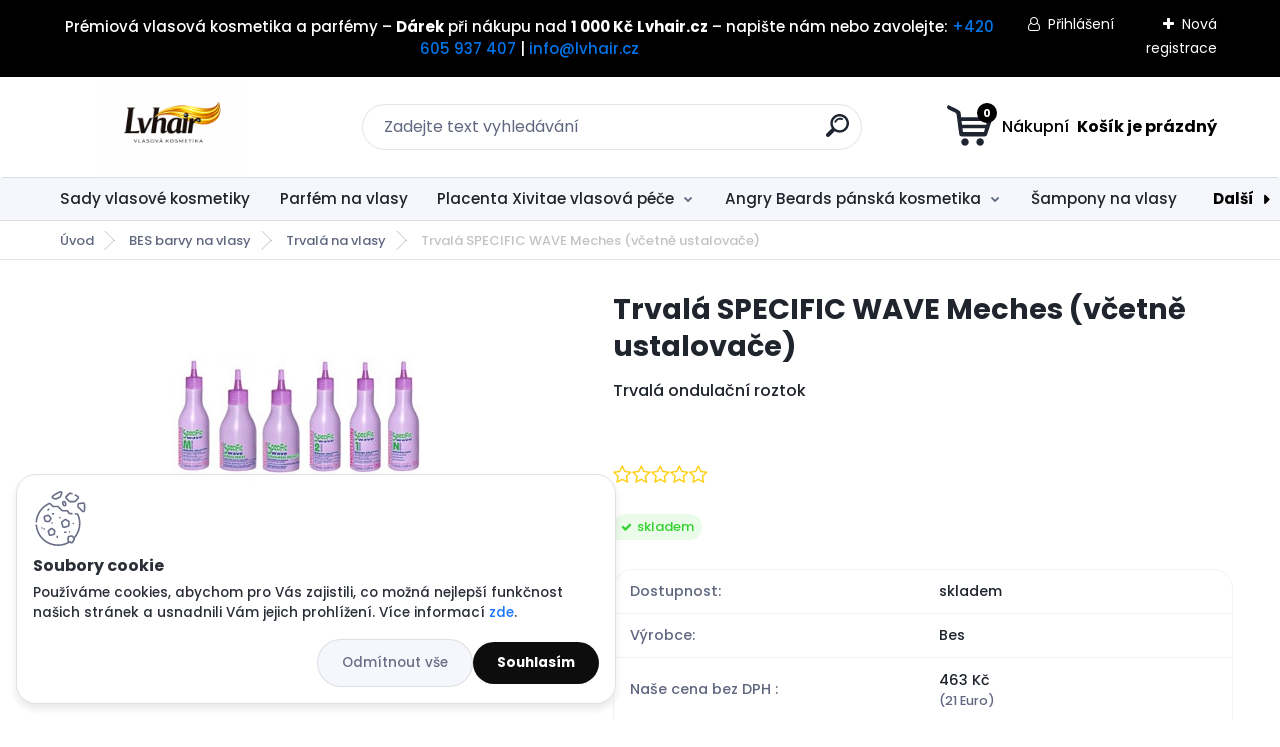

--- FILE ---
content_type: text/html; charset=utf-8
request_url: https://www.lvhair.cz/Trvala-SPECIFIC-WAVE-Meches-vcetne-ustalovace-d420.htm
body_size: 29352
content:


        <!DOCTYPE html>
    <html xmlns:og="http://ogp.me/ns#" xmlns:fb="http://www.facebook.com/2008/fbml" lang="cs" class="tmpl__titanium">
      <head>
          <script>
              window.cookie_preferences = getCookieSettings('cookie_preferences');
              window.cookie_statistics = getCookieSettings('cookie_statistics');
              window.cookie_marketing = getCookieSettings('cookie_marketing');

              function getCookieSettings(cookie_name) {
                  if (document.cookie.length > 0)
                  {
                      cookie_start = document.cookie.indexOf(cookie_name + "=");
                      if (cookie_start != -1)
                      {
                          cookie_start = cookie_start + cookie_name.length + 1;
                          cookie_end = document.cookie.indexOf(";", cookie_start);
                          if (cookie_end == -1)
                          {
                              cookie_end = document.cookie.length;
                          }
                          return unescape(document.cookie.substring(cookie_start, cookie_end));
                      }
                  }
                  return false;
              }
          </script>
                    <script async src="https://www.googletagmanager.com/gtag/js?id=TLSB6B6"></script>
                            <script>
                    window.dataLayer = window.dataLayer || [];
                    function gtag(){dataLayer.push(arguments)};
                    gtag('consent', 'default', {
                        'ad_storage': String(window.cookie_marketing) !== 'false' ? 'granted' : 'denied',
                        'analytics_storage': String(window.cookie_statistics) !== 'false' ? 'granted' : 'denied',
                        'ad_personalization': String(window.cookie_statistics) !== 'false' ? 'granted' : 'denied',
                        'ad_user_data': String(window.cookie_statistics) !== 'false' ? 'granted' : 'denied'
                    });
                    dataLayer.push({
                        'event': 'default_consent'
                    });
                </script>
                    <script>(function(w,d,s,l,i){w[l]=w[l]||[];w[l].push({'gtm.start':
          new Date().getTime(),event:'gtm.js'});var f=d.getElementsByTagName(s)[0],
        j=d.createElement(s),dl=l!='dataLayer'?'&l='+l:'';j.async=true;j.src=
        'https://www.googletagmanager.com/gtm.js?id='+i+dl;f.parentNode.insertBefore(j,f);
      })(window,document,'script','dataLayer','GTM-TLSB6B6');
        window.dataLayer = window.dataLayer || [];
        window.dataLayer.push({
            event: 'eec.pageview',
            clientIP: '3.19.255.XX'
        });

    </script>
        <!-- Start Srovname.cz Pixel -->
    <script>
      !function(e,n,t,a,s,o,r){ e[a]||((s=e[a]=function(){s.process?s.process.apply(s,arguments):s.queue.push(arguments)}).queue=[],(o=n.createElement(t)).async=1,o.src='https://tracking.srovname.cz/srovnamepixel.js',o.dataset.srv9="1",(r=n.getElementsByTagName(t)[0]).parentNode.insertBefore(o,r))}(window,document,"script","srovname");srovname("init",'a008299e37fa1da9a276a54ac6dd2538');
    </script>
    <!-- End Srovname.cz Pixel -->
          <script type="text/javascript" src="https://c.seznam.cz/js/rc.js"></script>
              <title>BES barvy na vlasy | Trvalá SPECIFIC WAVE Meches (včetně ustalovače) | Profesionální vlasová kosmetika a parfémy | Lvhair.cz</title>
        <script type="text/javascript">var action_unavailable='action_unavailable';var id_language = 'cs';var id_country_code = 'CZ';var language_code = 'cs-CZ';var path_request = '/request.php';var type_request = 'POST';var cache_break = "2518"; var enable_console_debug = false; var enable_logging_errors = false;var administration_id_language = 'cs';var administration_id_country_code = 'CZ';</script>          <script type="text/javascript" src="//ajax.googleapis.com/ajax/libs/jquery/1.8.3/jquery.min.js"></script>
          <script type="text/javascript" src="//code.jquery.com/ui/1.12.1/jquery-ui.min.js" ></script>
                  <script src="/wa_script/js/jquery.hoverIntent.minified.js?_=2025-01-22-11-52" type="text/javascript"></script>
        <script type="text/javascript" src="/admin/jscripts/jquery.qtip.min.js?_=2025-01-22-11-52"></script>
                  <script src="/wa_script/js/jquery.selectBoxIt.min.js?_=2025-01-22-11-52" type="text/javascript"></script>
                  <script src="/wa_script/js/bs_overlay.js?_=2025-01-22-11-52" type="text/javascript"></script>
        <script src="/wa_script/js/bs_design.js?_=2025-01-22-11-52" type="text/javascript"></script>
        <script src="/admin/jscripts/wa_translation.js?_=2025-01-22-11-52" type="text/javascript"></script>
        <link rel="stylesheet" type="text/css" href="/css/jquery.selectBoxIt.wa_script.css?_=2025-01-22-11-52" media="screen, projection">
        <link rel="stylesheet" type="text/css" href="/css/jquery.qtip.lupa.css?_=2025-01-22-11-52">
        
                  <script src="/wa_script/js/jquery.colorbox-min.js?_=2025-01-22-11-52" type="text/javascript"></script>
          <link rel="stylesheet" type="text/css" href="/css/colorbox.css?_=2025-01-22-11-52">
          <script type="text/javascript">
            jQuery(document).ready(function() {
              (function() {
                function createGalleries(rel) {
                  var regex = new RegExp(rel + "\\[(\\d+)]"),
                      m, group = "g_" + rel, groupN;
                  $("a[rel*=" + rel + "]").each(function() {
                    m = regex.exec(this.getAttribute("rel"));
                    if(m) {
                      groupN = group + m[1];
                    } else {
                      groupN = group;
                    }
                    $(this).colorbox({
                      rel: groupN,
                      slideshow:true,
                       maxWidth: "85%",
                       maxHeight: "85%",
                       returnFocus: false
                    });
                  });
                }
                createGalleries("lytebox");
                createGalleries("lyteshow");
              })();
            });</script>
          <script type="text/javascript">
      function init_products_hovers()
      {
        jQuery(".product").hoverIntent({
          over: function(){
            jQuery(this).find(".icons_width_hack").animate({width: "130px"}, 300, function(){});
          } ,
          out: function(){
            jQuery(this).find(".icons_width_hack").animate({width: "10px"}, 300, function(){});
          },
          interval: 40
        });
      }
      jQuery(document).ready(function(){

        jQuery(".param select, .sorting select").selectBoxIt();

        jQuery(".productFooter").click(function()
        {
          var $product_detail_link = jQuery(this).parent().find("a:first");

          if($product_detail_link.length && $product_detail_link.attr("href"))
          {
            window.location.href = $product_detail_link.attr("href");
          }
        });
        init_products_hovers();
        
        ebar_details_visibility = {};
        ebar_details_visibility["user"] = false;
        ebar_details_visibility["basket"] = false;

        ebar_details_timer = {};
        ebar_details_timer["user"] = setTimeout(function(){},100);
        ebar_details_timer["basket"] = setTimeout(function(){},100);

        function ebar_set_show($caller)
        {
          var $box_name = $($caller).attr("id").split("_")[0];

          ebar_details_visibility["user"] = false;
          ebar_details_visibility["basket"] = false;

          ebar_details_visibility[$box_name] = true;

          resolve_ebar_set_visibility("user");
          resolve_ebar_set_visibility("basket");
        }

        function ebar_set_hide($caller)
        {
          var $box_name = $($caller).attr("id").split("_")[0];

          ebar_details_visibility[$box_name] = false;

          clearTimeout(ebar_details_timer[$box_name]);
          ebar_details_timer[$box_name] = setTimeout(function(){resolve_ebar_set_visibility($box_name);},300);
        }

        function resolve_ebar_set_visibility($box_name)
        {
          if(   ebar_details_visibility[$box_name]
             && jQuery("#"+$box_name+"_detail").is(":hidden"))
          {
            jQuery("#"+$box_name+"_detail").slideDown(300);
          }
          else if(   !ebar_details_visibility[$box_name]
                  && jQuery("#"+$box_name+"_detail").not(":hidden"))
          {
            jQuery("#"+$box_name+"_detail").slideUp(0, function() {
              $(this).css({overflow: ""});
            });
          }
        }

        
        jQuery("#user_icon, #basket_icon").hoverIntent({
          over: function(){
            ebar_set_show(this);
            
          } ,
          out: function(){
            ebar_set_hide(this);
          },
          interval: 40
        });
        
        jQuery("#user_icon").click(function(e)
        {
          if(jQuery(e.target).attr("id") == "user_icon")
          {
            window.location.href = "https://www.lvhair.cz/lvhair-cz/e-login/";
          }
        });

        jQuery("#basket_icon").click(function(e)
        {
          if(jQuery(e.target).attr("id") == "basket_icon")
          {
            window.location.href = "https://www.lvhair.cz/lvhair-cz/e-basket/";
          }
        });
      
      });
    </script>        <meta http-equiv="Content-language" content="cs">
        <meta http-equiv="Content-Type" content="text/html; charset=utf-8">
        <meta name="language" content="czech">
        <meta name="keywords" content="barvy.trvalé,kosmetika,vlasy nogrey lvhair.">
        <meta name="description" content="Trvalá Specific Wave


SPECIFIC WAVE: jedná se o ondulační roztok, který zaručuje dosažení dokonalé rovnováhy mezi módními trendy a požadovaným">
        <meta name="revisit-after" content="1 Days">
        <meta name="distribution" content="global">
        <meta name="expires" content="never">
                  <meta name="expires" content="never">
                    <link rel="previewimage" href="https://www.lvhair.cz/fotky34610/fotos/_vyr_420ihui.jpg" />
                    <link rel="canonical" href="https://www.lvhair.cz/Trvala-SPECIFIC-WAVE-Meches-vcetne-ustalovace-d420.htm"/>
          <meta property="og:image" content="http://www.lvhair.cz/fotky34610/fotos/_vyr_420ihui.jpg" />
<meta property="og:image:secure_url" content="https://www.lvhair.cz/fotky34610/fotos/_vyr_420ihui.jpg" />
<meta property="og:image:type" content="image/jpeg" />
<meta property="og:url" content="http://www.lvhair.cz/lvhair-cz/eshop/2-1-BES-barvy-na-vlasy/0/5/420-Trvala-SPECIFIC-WAVE-Meches-vcetne-ustalovace" />
<meta property="og:title" content="Trvalá SPECIFIC WAVE Meches (včetně ustalovače)" />
<meta property="og:description" content="Trvalá ondulační roztok Trvalá Specific Wave


SPECIFIC WAVE: jedná se o ondulační roztok, který zaručuje dosažení dokonalé rovnováhy mezi módními trendy a požadovaným" />
<meta property="og:type" content="product" />
<meta property="og:site_name" content="Profesionální vlasová kosmetika a parfémy | Lvhair.cz" />

<meta name="google-site-verification" content="mSGs9vy2mQO4yzV0QyCzKOKerXBLtRAr48I53m-Vrmo"/>
<meta name="seznam-wmt" content="e0qBF3yPXuJDPWMcBbQtRUtrF07EHumC"/>
<meta name="facebook-domain-verification" content="sxfejvavuzfyvobbyplzdm9bb2nv3p"/>            <meta name="robots" content="index, follow">
                      <link href="//www.lvhair.cz/fotky34610/Favicon-Lvhair.jpg" rel="icon" type="image/jpeg">
          <link rel="shortcut icon" type="image/jpeg" href="//www.lvhair.cz/fotky34610/Favicon-Lvhair.jpg">
                  <link rel="stylesheet" type="text/css" href="/css/lang_dependent_css/lang_cs.css?_=2025-01-22-11-52" media="screen, projection">
                <link rel='stylesheet' type='text/css' href='/wa_script/js/styles.css?_=2025-01-22-11-52'>
        <script language='javascript' type='text/javascript' src='/wa_script/js/javascripts.js?_=2025-01-22-11-52'></script>
        <script language='javascript' type='text/javascript' src='/wa_script/js/check_tel.js?_=2025-01-22-11-52'></script>
          <script src="/assets/javascripts/buy_button.js?_=2025-01-22-11-52"></script>
            <script type="text/javascript" src="/wa_script/js/bs_user.js?_=2025-01-22-11-52"></script>
        <script type="text/javascript" src="/wa_script/js/bs_fce.js?_=2025-01-22-11-52"></script>
        <script type="text/javascript" src="/wa_script/js/bs_fixed_bar.js?_=2025-01-22-11-52"></script>
        <script type="text/javascript" src="/bohemiasoft/js/bs.js?_=2025-01-22-11-52"></script>
        <script src="/wa_script/js/jquery.number.min.js?_=2025-01-22-11-52" type="text/javascript"></script>
        <script type="text/javascript">
            BS.User.id = 34610;
            BS.User.domain = "lvhair-cz";
            BS.User.is_responsive_layout = true;
            BS.User.max_search_query_length = 50;
            BS.User.max_autocomplete_words_count = 5;

            WA.Translation._autocompleter_ambiguous_query = ' Hledavý výraz je pro našeptávač příliš obecný. Zadejte prosím další znaky, slova nebo pokračujte odesláním formuláře pro vyhledávání.';
            WA.Translation._autocompleter_no_results_found = ' Nebyly nalezeny žádné produkty ani kategorie.';
            WA.Translation._error = " Chyba";
            WA.Translation._success = " Nastaveno";
            WA.Translation._warning = " Upozornění";
            WA.Translation._multiples_inc_notify = '<p class="multiples-warning"><strong>Tento produkt je možné objednat pouze v násobcích #inc#. </strong><br><small>Vámi zadaný počet kusů byl navýšen dle tohoto násobku.</small></p>';
            WA.Translation._shipping_change_selected = " Změnit...";
            WA.Translation._shipping_deliver_to_address = " Zásilka bude doručena na zvolenou adresu";

            BS.Design.template = {
              name: "titanium",
              is_selected: function(name) {
                if(Array.isArray(name)) {
                  return name.indexOf(this.name) > -1;
                } else {
                  return name === this.name;
                }
              }
            };
            BS.Design.isLayout3 = true;
            BS.Design.templates = {
              TEMPLATE_ARGON: "argon",TEMPLATE_NEON: "neon",TEMPLATE_CARBON: "carbon",TEMPLATE_XENON: "xenon",TEMPLATE_AURUM: "aurum",TEMPLATE_CUPRUM: "cuprum",TEMPLATE_ERBIUM: "erbium",TEMPLATE_CADMIUM: "cadmium",TEMPLATE_BARIUM: "barium",TEMPLATE_CHROMIUM: "chromium",TEMPLATE_SILICIUM: "silicium",TEMPLATE_IRIDIUM: "iridium",TEMPLATE_INDIUM: "indium",TEMPLATE_OXYGEN: "oxygen",TEMPLATE_HELIUM: "helium",TEMPLATE_FLUOR: "fluor",TEMPLATE_FERRUM: "ferrum",TEMPLATE_TERBIUM: "terbium",TEMPLATE_URANIUM: "uranium",TEMPLATE_ZINCUM: "zincum",TEMPLATE_CERIUM: "cerium",TEMPLATE_KRYPTON: "krypton",TEMPLATE_THORIUM: "thorium",TEMPLATE_ETHERUM: "etherum",TEMPLATE_KRYPTONIT: "kryptonit",TEMPLATE_TITANIUM: "titanium",TEMPLATE_PLATINUM: "platinum"            };
        </script>
        <meta name="msvalidate.01" content="F8060B01708A86A150F55A5D16573170">
<script>
document.addEventListener('DOMContentLoaded', () => {
    function addProductLinks() {
        document.querySelectorAll('.product, .product3').forEach(product => {
            const linkElement = product.querySelector('.product-box-link');
            if (linkElement && !product.querySelector('.to-the-detail')) { // Zabránění duplicit
                const href = linkElement.getAttribute('href');
                const priceBox = product.querySelector('.productPriceBox, .product3PriceBox');

                if (priceBox) {
                    const anchor = document.createElement('a');
                    anchor.href = href;
                    anchor.classList.add('to-the-detail');
                    anchor.textContent = 'Detail produktu';
                    priceBox.appendChild(anchor);
                }
            }
        });
    }

    // Poprvé spustíme script
    addProductLinks();

    // Observer pro dynamické změny v DOM
    const observer = new MutationObserver(() => {
        addProductLinks();
    });

    // Sledujeme kontejner s produkty (přizpůsob podle potřeby)
    const targetNode = document.querySelector('.product-list') || document.body;
    observer.observe(targetNode, { childList: true, subtree: true });
});
</script>
<script>
document.addEventListener("DOMContentLoaded", function() {
  const items = document.querySelectorAll(".homepage_blog_4.type-img .article");

  items.forEach(function(article) {
    const imgWrapper = article.querySelector(".image");
    const hasImg = imgWrapper && imgWrapper.querySelector("img");

    if (!hasImg) {
      article.classList.add("no-img");
    }
  });
});
</script>
          <script src="/js/progress_button/modernizr.custom.js"></script>
                      <link rel="stylesheet" type="text/css" href="/bower_components/owl.carousel/dist/assets/owl.carousel.min.css" />
            <link rel="stylesheet" type="text/css" href="/bower_components/owl.carousel/dist/assets/owl.theme.default.min.css" />
            <script src="/bower_components/owl.carousel/dist/owl.carousel.min.js"></script>
                      <link rel="stylesheet" type="text/css" href="/bower_components/priority-nav/dist/priority-nav-core.css" />
            <script src="/bower_components/priority-nav/dist/priority-nav.js"></script>
                      <link rel="stylesheet" type="text/css" href="//static.bohemiasoft.com/jave/style.css?_=2025-01-22-11-52" media="screen">
                    <link rel="stylesheet" type="text/css" href="/css/font-awesome.4.7.0.min.css" media="screen">
          <link rel="stylesheet" type="text/css" href="/sablony/nove/titanium/titaniumpurple/css/product_var3.css?_=2025-01-22-11-52" media="screen">
          <style>
    :root {
        --primary: #000000;
        --primary-dark: #000000;
        --secondary: #f6f7fc;
        --secondary-v2: #626780;
        --element-color: #1f242d;
        --stars: #ffcf15;
        --sale: #c91e1e;
        
        --empty-basket-text: " Košík je prázdný";
        --full-shopping-basket-text: "nákupní košík";
        --choose-delivery-method-text: "Vyberte způsob doručení";
        --choose-payment-method-text: "Vyberte způsob platby";
        --free-price-text: "Zdarma";
        --continue-without-login-text: "Pokračovat bez přihlášení";
        --summary-order-text: "Shrnutí Vaší objednávky";
        --cart-contents-text: "Váš košík";
        --in-login-text: "Přihlášení";
        --in-registration-text: "Nová registrace";
        --in-forgotten-pass-text: "Zapomenuté heslo";
        --price-list-filter-text: "Ceník";
        --search-see-everything-text: "Zobrazit vše";
        --discount-code-text: "Mám slevový kód";
        --searched-cats-text: "Hledané kategorie";
        --back-to-eshop-text: "Zpátky do eshopu";
        --to-category-menu-text: "Do kategorie";
        --back-menu-text: "Zpět";
        --pagination-next-text: "Další";
        --pagination-previous-text: "Předchozí";
        --cookies-files-text: "Soubory cookie";
        --newsletter-button-text: "Odebírat";
        --newsletter-be-up-to-date-text: "Buďte v obraze";
        --specify-params-text: "Vyberte parametry";
        --article-tags-text: "Tagy článku";
        --watch-product-text: "Hlídat produkt";
        --notfull-shopping-text: "Nákupní";
        --notfull-basket-is-empty-text: " Košík je prázdný";
        --whole-blog-article-text: "Celý článek";
        --basket-content-text: " Obsah košíku";
        --products-in-cat-text: " Produkty v kategorii";
        
    }
</style>
          <link rel="stylesheet"
                type="text/css"
                id="tpl-editor-stylesheet"
                href="/sablony/nove/titanium/titaniumpurple/css/colors.css?_=2025-01-22-11-52"
                media="screen">

          <meta name="viewport" content="width=device-width, initial-scale=1.0">
          <link rel="stylesheet" 
                   type="text/css" 
                   href="https://static.bohemiasoft.com/custom-css/titanium.css?_1769060867" 
                   media="screen"><style type="text/css">
               <!--#site_logo{
                  width: 275px;
                  height: 100px;
                  background-image: url('/fotky34610/design_setup/images/logo_Lvhair-vlasova-kosmetika-logo-na-eshop.jpg?cache_time=1768563417');
                  background-repeat: no-repeat;
                  
                }html body .myheader { 
          background-image: none;
          border: black;
          background-repeat: repeat;
          background-position: 0px 0px;
          background-color: #ffffff;
        }#page_background{
                  background-image: none;
                  background-repeat: repeat;
                  background-position: 0px 0px;
                  background-color: #ffffff;
                }.bgLupa{
                  padding: 0;
                  border: none;
                }

 :root { 
 }
-->
                </style>          <link rel="stylesheet" type="text/css" href="/fotky34610/design_setup/css/user_defined.css?_=1769071971" media="screen, projection">
                    <script type="text/javascript" src="/admin/jscripts/wa_dialogs.js?_=2025-01-22-11-52"></script>
            <script>
      $(document).ready(function() {
        if (getCookie('show_cookie_message' + '_34610_cz') != 'no') {
          if($('#cookies-agreement').attr('data-location') === '0')
          {
            $('.cookies-wrapper').css("top", "0px");
          }
          else
          {
            $('.cookies-wrapper').css("bottom", "0px");
          }
          $('.cookies-wrapper').show();
        }

        $('#cookies-notify__close').click(function() {
          setCookie('show_cookie_message' + '_34610_cz', 'no');
          $('#cookies-agreement').slideUp();
          $("#masterpage").attr("style", "");
          setCookie('cookie_preferences', 'true');
          setCookie('cookie_statistics', 'true');
          setCookie('cookie_marketing', 'true');
          window.cookie_preferences = true;
          window.cookie_statistics = true;
          window.cookie_marketing = true;
          if(typeof gtag === 'function') {
              gtag('consent', 'update', {
                  'ad_storage': 'granted',
                  'analytics_storage': 'granted',
                  'ad_user_data': 'granted',
                  'ad_personalization': 'granted'
              });
          }
         return false;
        });

        $("#cookies-notify__disagree").click(function(){
            save_preferences();
        });

        $('#cookies-notify__preferences-button-close').click(function(){
            var cookies_notify_preferences = $("#cookies-notify-checkbox__preferences").is(':checked');
            var cookies_notify_statistics = $("#cookies-notify-checkbox__statistics").is(':checked');
            var cookies_notify_marketing = $("#cookies-notify-checkbox__marketing").is(':checked');
            save_preferences(cookies_notify_preferences, cookies_notify_statistics, cookies_notify_marketing);
        });

        function save_preferences(preferences = false, statistics = false, marketing = false)
        {
            setCookie('show_cookie_message' + '_34610_cz', 'no');
            $('#cookies-agreement').slideUp();
            $("#masterpage").attr("style", "");
            setCookie('cookie_preferences', preferences);
            setCookie('cookie_statistics', statistics);
            setCookie('cookie_marketing', marketing);
            window.cookie_preferences = preferences;
            window.cookie_statistics = statistics;
            window.cookie_marketing = marketing;
            if(marketing && typeof gtag === 'function')
            {
                gtag('consent', 'update', {
                    'ad_storage': 'granted'
                });
            }
            if(statistics && typeof gtag === 'function')
            {
                gtag('consent', 'update', {
                    'analytics_storage': 'granted',
                    'ad_user_data': 'granted',
                    'ad_personalization': 'granted',
                });
            }
            if(marketing === false && BS && BS.seznamIdentity) {
                BS.seznamIdentity.clearIdentity();
            }
        }

        /**
         * @param {String} cookie_name
         * @returns {String}
         */
        function getCookie(cookie_name) {
          if (document.cookie.length > 0)
          {
            cookie_start = document.cookie.indexOf(cookie_name + "=");
            if (cookie_start != -1)
            {
              cookie_start = cookie_start + cookie_name.length + 1;
              cookie_end = document.cookie.indexOf(";", cookie_start);
              if (cookie_end == -1)
              {
                cookie_end = document.cookie.length;
              }
              return unescape(document.cookie.substring(cookie_start, cookie_end));
            }
          }
          return "";
        }
        
        /**
         * @param {String} cookie_name
         * @param {String} value
         */
        function setCookie(cookie_name, value) {
          var time = new Date();
          time.setTime(time.getTime() + 365*24*60*60*1000); // + 1 rok
          var expires = "expires="+time.toUTCString();
          document.cookie = cookie_name + "=" + escape(value) + "; " + expires + "; path=/";
        }
      });
    </script>
    <script async src="https://www.googletagmanager.com/gtag/js?id=AW-953555374"></script><script>
window.dataLayer = window.dataLayer || [];
function gtag(){dataLayer.push(arguments);}
gtag('js', new Date());
gtag('config', 'AW-953555374', { debug_mode: true });
</script>        <script type="text/javascript" src="/wa_script/js/search_autocompleter.js?_=2025-01-22-11-52"></script>
              <script>
              WA.Translation._complete_specification = "Kompletní specifikace";
              WA.Translation._dont_have_acc = "Nemáte účet? ";
              WA.Translation._have_acc = "Již máte účet? ";
              WA.Translation._register_titanium = "Zaregistrujte se ";
              WA.Translation._login_titanium = "Přihlašte se ";
              WA.Translation._placeholder_voucher = "Sem vložte kód";
          </script>
                <script src="/wa_script/js/template/titanium/script.js?_=2025-01-22-11-52"></script>
                    <link rel="stylesheet" type="text/css" href="/assets/vendor/magnific-popup/magnific-popup.css" />
      <script src="/assets/vendor/magnific-popup/jquery.magnific-popup.js"></script>
      <script type="text/javascript">
        BS.env = {
          decPoint: ",",
          basketFloatEnabled: false        };
      </script>
      <script type="text/javascript" src="/node_modules/select2/dist/js/select2.min.js"></script>
      <script type="text/javascript" src="/node_modules/maximize-select2-height/maximize-select2-height.min.js"></script>
      <script type="text/javascript">
        (function() {
          $.fn.select2.defaults.set("language", {
            noResults: function() {return " Nenalezeny žádné položky"},
            inputTooShort: function(o) {
              var n = o.minimum - o.input.length;
              return " Prosím zadejte #N# nebo více znaků.".replace("#N#", n);
            }
          });
          $.fn.select2.defaults.set("width", "100%")
        })();

      </script>
      <link type="text/css" rel="stylesheet" href="/node_modules/select2/dist/css/select2.min.css" />
      <script type="text/javascript" src="/wa_script/js/countdown_timer.js?_=2025-01-22-11-52"></script>
      <script type="text/javascript" src="/wa_script/js/app.js?_=2025-01-22-11-52"></script>
      <script type="text/javascript" src="/node_modules/jquery-validation/dist/jquery.validate.min.js"></script>

      <script src="https://popup.marketplace-wa.cz/media/pop.1fda7e8565bb8c679038a4f3835680ceacc6139c.1759824281.js" async></script>
          </head>
          <script type="text/javascript">
        var fb_pixel = 'active';
      </script>
      <script type="text/javascript" src="/wa_script/js/fb_pixel_func.js"></script>
        <body class="lang-cs layout3 not-home page-product-detail page-product-420 basket-empty slider_available template-slider-disabled vat-payer-y alternative-currency-y" >
      <!-- Google Tag Manager (noscript) end -->
    <noscript><iframe src="https://www.googletagmanager.com/ns.html?id=GTM-TLSB6B6"
                      height="0" width="0" style="display:none;visibility:hidden"></iframe></noscript>
    <!-- End Google Tag Manager (noscript) -->
          <a name="topweb"></a>
            <div id="cookies-agreement" class="cookies-wrapper" data-location="1"
         style="background-color: #ffffff;
                 opacity: 0.95"
    >
      <div class="cookies-notify-background"></div>
      <div class="cookies-notify" style="display:block!important;">
        <div class="cookies-notify__bar">
          <div class="cookies-notify__bar1">
            <div class="cookies-notify__text"
                                  style="color: #000000;"
                                 >
                Používáme cookies, abychom pro Vás zajistili, co možná nejlepší funkčnost našich stránek a usnadnili Vám jejich prohlížení. Více informací <span class="cookies-notify__detail_button"style="color: #000000;">zde</span>.            </div>
            <div class="cookies-notify__button">
                <a href="#" id="cookies-notify__disagree" class="secondary-btn"
                   style="color: #000000;
                           background-color: #ffffff;
                           opacity: 1"
                >Odmítnout vše</a>
              <a href="#" id="cookies-notify__close"
                 style="color: #000000;
                        background-color: #ffffff;
                        opacity: 1"
                >Souhlasím</a>
            </div>
          </div>
                        <div class="cookies-notify__detail_box hidden"
                                  style="color: #000000;"
                             >
                <div id="cookies-nofify__close_detail"> Zavřít</div>
                <div>
                    <br />
                    <b> Co jsou cookies?</b><br />
                    <span> Cookies jsou krátké textové informace, které jsou uloženy ve Vašem prohlížeči. Tyto informace běžně používají všechny webové stránky a jejich procházením dochází k ukládání cookies. Pomocí partnerských skriptů, které mohou stránky používat (například Google analytics</span><br /><br />
                    <b> Jak lze nastavit práci webu s cookies?</b><br />
                    <span> Přestože doporučujeme povolit používání všech typů cookies, práci webu s nimi můžete nastavit dle vlastních preferencí pomocí checkboxů zobrazených níže. Po odsouhlasení nastavení práce s cookies můžete změnit své rozhodnutí smazáním či editací cookies přímo v nastavení Vašeho prohlížeče. Podrobnější informace k promazání cookies najdete v nápovědě Vašeho prohlížeče.</span>
                </div>
                <div class="cookies-notify__checkboxes"
                                         style="color: #000000;"
                                     >
                    <div class="checkbox-custom checkbox-default cookies-notify__checkbox">
                        <input type="checkbox" id="cookies-notify-checkbox__functional" checked disabled />
                        <label for="cookies-notify-checkbox__functional" class="cookies-notify__checkbox_label"> Nutné</label>
                    </div>
                    <div class="checkbox-custom checkbox-default cookies-notify__checkbox">
                        <input type="checkbox" id="cookies-notify-checkbox__preferences" checked />
                        <label for="cookies-notify-checkbox__preferences" class="cookies-notify__checkbox_label"> Preferenční</label>
                    </div>
                    <div class="checkbox-custom checkbox-default cookies-notify__checkbox">
                        <input type="checkbox" id="cookies-notify-checkbox__statistics" checked />
                        <label for="cookies-notify-checkbox__statistics" class="cookies-notify__checkbox_label"> Statistické</label>
                    </div>
                    <div class="checkbox-custom checkbox-default cookies-notify__checkbox">
                        <input type="checkbox" id="cookies-notify-checkbox__marketing" checked />
                        <label for="cookies-notify-checkbox__marketing" class="cookies-notify__checkbox_label"> Marketingové</label>
                    </div>
                </div>
                <div id="cookies-notify__cookie_types">
                    <div class="cookies-notify__cookie_type cookie-active" data-type="functional">
                         Nutné (13)
                    </div>
                    <div class="cookies-notify__cookie_type" data-type="preferences">
                         Preferenční (1)
                    </div>
                    <div class="cookies-notify__cookie_type" data-type="statistics">
                         Statistické (15)
                    </div>
                    <div class="cookies-notify__cookie_type" data-type="marketing">
                         Marketingové (15)
                    </div>
                    <div class="cookies-notify__cookie_type" data-type="unclassified">
                         Neklasifikované (7)
                    </div>
                </div>
                <div id="cookies-notify__cookie_detail">
                    <div class="cookie-notify__cookie_description">
                        <span id="cookie-notify__description_functional" class="cookie_description_active"> Tyto informace jsou nezbytné ke správnému chodu webové stránky jako například vkládání zboží do košíku, uložení vyplněných údajů nebo přihlášení do zákaznické sekce.</span>
                        <span id="cookie-notify__description_preferences" class="hidden"> Tyto cookies umožní přizpůsobit chování nebo vzhled stránky dle Vašich potřeb, například volba jazyka.</span>
                        <span id="cookie-notify__description_statistics" class="hidden"> Díky těmto cookies mohou majitelé i developeři webu více porozumět chování uživatelů a vyvijet stránku tak, aby byla co nejvíce prozákaznická. Tedy abyste co nejrychleji našli hledané zboží nebo co nejsnáze dokončili jeho nákup.</span>
                        <span id="cookie-notify__description_marketing" class="hidden"> Tyto informace umožní personalizovat zobrazení nabídek přímo pro Vás díky historické zkušenosti procházení dřívějších stránek a nabídek.</span>
                        <span id="cookie-notify__description_unclassified" class="hidden"> Tyto cookies prozatím nebyly roztříděny do vlastní kategorie.</span>
                    </div>
                    <style>
                        #cookies-notify__cookie_detail_table td
                        {
                            color: #000000                        }
                    </style>
                    <table class="table" id="cookies-notify__cookie_detail_table">
                        <thead>
                            <tr>
                                <th> Jméno</th>
                                <th> Účel</th>
                                <th> Vypršení</th>
                            </tr>
                        </thead>
                        <tbody>
                                                    <tr>
                                <td>show_cookie_message</td>
                                <td>Ukládá informaci o potřebě zobrazení cookie lišty</td>
                                <td>1 rok</td>
                            </tr>
                                                        <tr>
                                <td>__zlcmid</td>
                                <td>Tento soubor cookie se používá k uložení identity návštěvníka během návštěv a preference návštěvníka deaktivovat naši funkci živého chatu. </td>
                                <td>1 rok</td>
                            </tr>
                                                        <tr>
                                <td>__cfruid</td>
                                <td>Tento soubor cookie je součástí služeb poskytovaných společností Cloudflare – včetně vyrovnávání zátěže, doručování obsahu webových stránek a poskytování připojení DNS pro provozovatele webových stránek. </td>
                                <td>relace</td>
                            </tr>
                                                        <tr>
                                <td>_auth</td>
                                <td>Zajišťuje bezpečnost procházení návštěvníků tím, že zabraňuje padělání požadavků mezi stránkami. Tento soubor cookie je nezbytný pro bezpečnost webu a návštěvníka. </td>
                                <td>1 rok</td>
                            </tr>
                                                        <tr>
                                <td>csrftoken</td>
                                <td>Pomáhá předcházet útokům Cross-Site Request Forgery (CSRF). 
</td>
                                <td>1 rok</td>
                            </tr>
                                                        <tr>
                                <td>PHPSESSID</td>
                                <td>Zachovává stav uživatelské relace napříč požadavky na stránky. </td>
                                <td>relace</td>
                            </tr>
                                                        <tr>
                                <td>rc::a</td>
                                <td>Tento soubor cookie se používá k rozlišení mezi lidmi a roboty. To je výhodné pro web, aby
vytvářet platné zprávy o používání jejich webových stránek. </td>
                                <td>persistentní</td>
                            </tr>
                                                        <tr>
                                <td>rc::c</td>
                                <td>Tento soubor cookie se používá k rozlišení mezi lidmi a roboty. </td>
                                <td>relace</td>
                            </tr>
                                                        <tr>
                                <td>AWSALBCORS</td>
                                <td>Registruje, který server-cluster obsluhuje návštěvníka. To se používá v kontextu s vyrovnáváním zátěže, aby se optimalizovala uživatelská zkušenost. </td>
                                <td>6 dnů</td>
                            </tr>
                                                        <tr>
                                <td>18plus_allow_access#</td>
                                <td>Ukládá informaci o odsouhlasení okna 18+ pro web.</td>
                                <td>neznámý</td>
                            </tr>
                                                        <tr>
                                <td>18plus_cat#</td>
                                <td>Ukládá informaci o odsouhlasení okna 18+ pro kategorii.</td>
                                <td>neznámý</td>
                            </tr>
                                                        <tr>
                                <td>bs_slide_menu</td>
                                <td></td>
                                <td>neznámý</td>
                            </tr>
                                                        <tr>
                                <td>left_menu</td>
                                <td>Ukládá informaci o způsobu zobrazení levého menu.</td>
                                <td>neznámý</td>
                            </tr>
                                                    </tbody>
                    </table>
                    <div class="cookies-notify__button">
                        <a href="#" id="cookies-notify__preferences-button-close"
                           style="color: #000000;
                                background-color: #ffffff;
                                opacity: 1">
                            Uložit nastavení                        </a>
                    </div>
                </div>
            </div>
                    </div>
      </div>
    </div>
    
  <div id="responsive_layout_large"></div><div id="page">      <div class="top-bar" id="topBar">
                  <div class="top-bar-content">
            <div style="font-family: Arial, sans-serif; font-size: 15px; color: #333; text-align: center; line-height: 1.6; padding: 10px 15px;">
<p style="margin: 0;">Prémiová vlasová kosmetika a parfémy – <strong>Dárek</strong> při nákupu nad <strong>1 000 Kč</strong><br /> <strong>Lvhair.cz</strong> – napište nám nebo zavolejte:<br /> <a href="tel:+420605937407" style="color: #0073e6; text-decoration: none;">+420 605 937 407</a> | <a href="mailto:info@lvhair.cz" style="color: #0073e6; text-decoration: none;">info@lvhair.cz</a></p>
</div>          </div>
                    <div class="top-bar-login">
                          <span class="user-login"><a href="/lvhair-cz/e-login">Přihlášení</a></span>
              <span class="user-register"><a href="/lvhair-cz/e-register">Nová registrace</a></span>
                        </div>
                        </div>
          <script type="text/javascript">
      var responsive_articlemenu_name = ' Menu';
      var responsive_eshopmenu_name = ' E-shop';
    </script>
        <link rel="stylesheet" type="text/css" href="/css/masterslider.css?_=2025-01-22-11-52" media="screen, projection">
    <script type="text/javascript" src="/js/masterslider.min.js"></script>
    <div class="myheader">
                <div class="navigate_bar">
            <div class="logo-wrapper">
            <a id="site_logo" href="//www.lvhair.cz" class="mylogo" aria-label="Logo"></a>
    </div>
                <div id="search">
      <form name="search" id="searchForm" action="/search-engine.htm" method="GET" enctype="multipart/form-data">
        <label for="q" class="title_left2"> Hľadanie</label>
        <p>
          <input name="slovo" type="text" class="inputBox" id="q" placeholder=" Zadejte text vyhledávání" maxlength="50">
          
          <input type="hidden" id="source_service" value="www.webareal.cz">
        </p>
        <div class="wrapper_search_submit">
          <input type="submit" class="search_submit" aria-label="search" name="search_submit" value="">
        </div>
        <div id="search_setup_area">
          <input id="hledatjak2" checked="checked" type="radio" name="hledatjak" value="2">
          <label for="hledatjak2">Hledat ve zboží</label>
          <br />
          <input id="hledatjak1"  type="radio" name="hledatjak" value="1">
          <label for="hledatjak1">Hledat v článcích</label>
                    <script type="text/javascript">
            function resolve_search_mode_visibility()
            {
              if (jQuery('form[name=search] input').is(':focus'))
              {
                if (jQuery('#search_setup_area').is(':hidden'))
                {
                  jQuery('#search_setup_area').slideDown(400);
                }
              }
              else
              {
                if (jQuery('#search_setup_area').not(':hidden'))
                {
                  jQuery('#search_setup_area').slideUp(400);
                }
              }
            }

            $('form[name=search] input').click(function() {
              this.focus();
            });

            jQuery('form[name=search] input')
                .focus(function() {
                  resolve_search_mode_visibility();
                })
                .blur(function() {
                  setTimeout(function() {
                    resolve_search_mode_visibility();
                  }, 1000);
                });

          </script>
                  </div>
      </form>
    </div>
            
  <div id="ebar" class="" >        <div id="basket_icon" >
            <div id="basket_detail">
                <div id="basket_arrow_tag"></div>
                <div id="basket_content_tag">
                    <a id="quantity_tag" href="/lvhair-cz/e-basket" rel="nofollow" class="elink"><span class="quantity_count">0</span>
                    <span class="basket_empty"> Váš nákupní košík <span class="bold">je prázdný</span></span></a>                </div>
            </div>
        </div>
                </div>      </div>
          </div>
        <div class="eshop-menu drop-menu" id="dropMenu">
      <div id="dropMenuWrapper">
            <div class="menu-wrapper leftmenu" id="menuWrapper">
          <ul class="root-eshop-menu" id="menuContent">
              <li class="home-button">
              <a href="//www.lvhair.cz">
      <i class="fa fa-home" aria-hidden="true"></i>
    </a>
            </li>
            <li class="eshop-menu-item item-1">
            <a class="item-link level-1" href="/Sady-vlasove-kosmetiky-c42_0_1.htm">Sady vlasové kosmetiky</a>
          </li>
        <li class="eshop-menu-item item-2">
            <a class="item-link level-1" href="/Parfem-na-vlasy-c40_0_1.htm">Parfém na vlasy</a>
          </li>
        <li class="eshop-menu-item item-3 has-submenu">
            <a class="item-link level-1" href="/Placenta-Xivitae-vlasova-pece-c38_0_1.htm">Placenta Xivitae vlasová péče</a>
          <ul class="eshop-submenu-root menu-level-2">
          <li class="eshop-menu-item item-1">
            <div class="menu-item-box">
                <div class="menu-item-cat">
          <a class="item-link level-2" href="/Placenta-Xivitae-vlasova-pece-c38_89_2.htm">Placenta Xivitae</a>
                  </div>
      </div>
          </li>
        <li class="eshop-menu-item item-2">
            <div class="menu-item-box">
                <div class="menu-item-cat">
          <a class="item-link level-2" href="/Placenta-Xivitae-vlasova-pece-c38_90_2.htm">Xivitae Vegetal</a>
                  </div>
      </div>
          </li>
        </ul>
        </li>
        <li class="eshop-menu-item item-4 has-submenu">
            <a class="item-link level-1" href="/Angry-Beards-panska-kosmetika-c32_0_1.htm">Angry Beards pánská kosmetika</a>
          <ul class="eshop-submenu-root menu-level-2">
          <li class="eshop-menu-item item-1">
            <div class="menu-item-box">
                <div class="menu-item-cat">
          <a class="item-link level-2" href="/Angry-Beards-panska-kosmetika-c32_77_2.htm">Kule intimní kosmetika</a>
                  </div>
      </div>
          </li>
        <li class="eshop-menu-item item-2">
            <div class="menu-item-box">
                <div class="menu-item-cat">
          <a class="item-link level-2" href="/Angry-Beards-panska-kosmetika-c32_78_2.htm">Péče o vlasy</a>
                  </div>
      </div>
          </li>
        <li class="eshop-menu-item item-3">
            <div class="menu-item-box">
                <div class="menu-item-cat">
          <a class="item-link level-2" href="/Angry-Beards-panska-kosmetika-c32_79_2.htm">Péče o tělo</a>
                  </div>
      </div>
          </li>
        <li class="eshop-menu-item item-4">
            <div class="menu-item-box">
                <div class="menu-item-cat">
          <a class="item-link level-2" href="/Angry-Beards-panska-kosmetika-c32_80_2.htm">Kosmetické sady pro chlapy</a>
                  </div>
      </div>
          </li>
        <li class="eshop-menu-item item-5">
            <div class="menu-item-box">
                <div class="menu-item-cat">
          <a class="item-link level-2" href="/Angry-Beards-panska-kosmetika-c32_81_2.htm">Péče o vousy</a>
                  </div>
      </div>
          </li>
        <li class="eshop-menu-item item-6">
            <div class="menu-item-box">
                <div class="menu-item-cat">
          <a class="item-link level-2" href="/Angry-Beards-panska-kosmetika-c32_84_2.htm">Busyb dámská kosmetika</a>
                  </div>
      </div>
          </li>
        </ul>
        </li>
        <li class="eshop-menu-item item-5 has-submenu">
            <a class="item-link level-1" href="/Sampony-na-vlasy-c1_0_1.htm">Šampony na vlasy</a>
          <ul class="eshop-submenu-root menu-level-2">
          <li class="eshop-menu-item item-1">
            <div class="menu-item-box">
                <div class="menu-item-cat">
          <a class="item-link level-2" href="/Sampony-na-vlasy-c1_11_2.htm">Šampony proti slunci</a>
                  </div>
      </div>
          </li>
        <li class="eshop-menu-item item-2">
            <div class="menu-item-box">
                <div class="menu-item-cat">
          <a class="item-link level-2" href="/Sampony-na-vlasy-c1_2_2.htm">Šampony na barvené vlasy</a>
                  </div>
      </div>
          </li>
        <li class="eshop-menu-item item-3">
            <div class="menu-item-box">
                <div class="menu-item-cat">
          <a class="item-link level-2" href="/Sampony-na-vlasy-c1_3_2.htm">Šampon na citlivou pokožku</a>
                  </div>
      </div>
          </li>
        <li class="eshop-menu-item item-4">
            <div class="menu-item-box">
                <div class="menu-item-cat">
          <a class="item-link level-2" href="/Sampony-na-vlasy-c1_9_2.htm">Regenerační šampony</a>
                  </div>
      </div>
          </li>
        <li class="eshop-menu-item item-5">
            <div class="menu-item-box">
                <div class="menu-item-cat">
          <a class="item-link level-2" href="/Sampony-na-vlasy-c1_7_2.htm">Šampony na mastné vlasy</a>
                  </div>
      </div>
          </li>
        <li class="eshop-menu-item item-6">
            <div class="menu-item-box">
                <div class="menu-item-cat">
          <a class="item-link level-2" href="/Sampony-na-vlasy-c1_6_2.htm">Šampony proti padání vlasů</a>
                  </div>
      </div>
          </li>
        <li class="eshop-menu-item item-7">
            <div class="menu-item-box">
                <div class="menu-item-cat">
          <a class="item-link level-2" href="/Sampony-na-vlasy-c1_5_2.htm">Šampony proti lupům</a>
                  </div>
      </div>
          </li>
        <li class="eshop-menu-item item-8">
            <div class="menu-item-box">
                <div class="menu-item-cat">
          <a class="item-link level-2" href="/Sampony-na-vlasy-c1_10_2.htm">Šampony na poškozené vlasy</a>
                  </div>
      </div>
          </li>
        <li class="eshop-menu-item item-9">
            <div class="menu-item-box">
                <div class="menu-item-cat">
          <a class="item-link level-2" href="/Sampony-na-vlasy-c1_29_2.htm">Dětské šampony</a>
                  </div>
      </div>
          </li>
        <li class="eshop-menu-item item-10">
            <div class="menu-item-box">
                <div class="menu-item-cat">
          <a class="item-link level-2" href="/Sampony-na-vlasy-c1_30_2.htm">Šampony pro vlnité vlasy</a>
                  </div>
      </div>
          </li>
        <li class="eshop-menu-item item-11">
            <div class="menu-item-box">
                <div class="menu-item-cat">
          <a class="item-link level-2" href="/Sampony-na-vlasy-c1_31_2.htm">Šampony pro muže</a>
                  </div>
      </div>
          </li>
        <li class="eshop-menu-item item-12">
            <div class="menu-item-box">
                <div class="menu-item-cat">
          <a class="item-link level-2" href="/Sampony-na-vlasy-c1_48_2.htm">Šampony na suché vlasy</a>
                  </div>
      </div>
          </li>
        <li class="eshop-menu-item item-13">
            <div class="menu-item-box">
                <div class="menu-item-cat">
          <a class="item-link level-2" href="/Sampony-na-vlasy-c1_68_2.htm">Tónovací šampony na vlasy</a>
                  </div>
      </div>
          </li>
        <li class="eshop-menu-item item-14">
            <div class="menu-item-box">
                <div class="menu-item-cat">
          <a class="item-link level-2" href="/Sampony-na-vlasy-c1_76_2.htm">Šampony pro objem vlasů</a>
                  </div>
      </div>
          </li>
        </ul>
        </li>
        <li class="eshop-menu-item item-6 has-submenu">
            <a class="item-link level-1" href="/Yodeyma-parfemy-a-kosmetika-c10_0_1.htm">Yodeyma parfémy a kosmetika</a>
          <ul class="eshop-submenu-root menu-level-2">
          <li class="eshop-menu-item item-1">
            <div class="menu-item-box">
                <div class="menu-item-cat">
          <a class="item-link level-2" href="/Yodeyma-parfemy-a-kosmetika-c10_46_2.htm">Dámské parfémy</a>
                  </div>
      </div>
          </li>
        <li class="eshop-menu-item item-2">
            <div class="menu-item-box">
                <div class="menu-item-cat">
          <a class="item-link level-2" href="/Yodeyma-parfemy-a-kosmetika-c10_47_2.htm">Pánské parfémy</a>
                  </div>
      </div>
          </li>
        <li class="eshop-menu-item item-3">
            <div class="menu-item-box">
                <div class="menu-item-cat">
          <a class="item-link level-2" href="/Yodeyma-parfemy-a-kosmetika-c10_86_2.htm">Dětské parfémy</a>
                  </div>
      </div>
          </li>
        <li class="eshop-menu-item item-4">
            <div class="menu-item-box">
                <div class="menu-item-cat">
          <a class="item-link level-2" href="/Yodeyma-parfemy-a-kosmetika-c10_83_2.htm">Pleťová kosmetika</a>
                  </div>
      </div>
          </li>
        </ul>
        </li>
        <li class="eshop-menu-item item-7 has-submenu">
            <a class="item-link level-1" href="/Styling-na-vlasy-c30_0_1.htm">Styling na vlasy</a>
          <ul class="eshop-submenu-root menu-level-2">
          <li class="eshop-menu-item item-1">
            <div class="menu-item-box">
                <div class="menu-item-cat">
          <a class="item-link level-2" href="/Styling-na-vlasy-c30_55_2.htm">Profesionální laky na vlasy</a>
                  </div>
      </div>
          </li>
        <li class="eshop-menu-item item-2">
            <div class="menu-item-box">
                <div class="menu-item-cat">
          <a class="item-link level-2" href="/Styling-na-vlasy-c30_56_2.htm">Lesky na vlasy</a>
                  </div>
      </div>
          </li>
        <li class="eshop-menu-item item-3">
            <div class="menu-item-box">
                <div class="menu-item-cat">
          <a class="item-link level-2" href="/Styling-na-vlasy-c30_57_2.htm">Gely na vlasy</a>
                  </div>
      </div>
          </li>
        <li class="eshop-menu-item item-4">
            <div class="menu-item-box">
                <div class="menu-item-cat">
          <a class="item-link level-2" href="/Styling-na-vlasy-c30_58_2.htm">Gumy na vlasy</a>
                  </div>
      </div>
          </li>
        <li class="eshop-menu-item item-5">
            <div class="menu-item-box">
                <div class="menu-item-cat">
          <a class="item-link level-2" href="/Styling-na-vlasy-c30_59_2.htm">Pěny na vlasy</a>
                  </div>
      </div>
          </li>
        <li class="eshop-menu-item item-6">
            <div class="menu-item-box">
                <div class="menu-item-cat">
          <a class="item-link level-2" href="/Styling-na-vlasy-c30_60_2.htm">Styling na vlasy</a>
                  </div>
      </div>
          </li>
        <li class="eshop-menu-item item-7">
            <div class="menu-item-box">
                <div class="menu-item-cat">
          <a class="item-link level-2" href="/Styling-na-vlasy-c30_61_2.htm">Barevná tužidla na vlasy</a>
                  </div>
      </div>
          </li>
        <li class="eshop-menu-item item-8">
            <div class="menu-item-box">
                <div class="menu-item-cat">
          <a class="item-link level-2" href="/Styling-na-vlasy-c30_62_2.htm">Vosky na vlasy</a>
                  </div>
      </div>
          </li>
        <li class="eshop-menu-item item-9">
            <div class="menu-item-box">
                <div class="menu-item-cat">
          <a class="item-link level-2" href="/Styling-na-vlasy-c30_63_2.htm">Oleje na vlasy</a>
                  </div>
      </div>
          </li>
        </ul>
        </li>
        <li class="eshop-menu-item item-8 has-submenu">
            <a class="item-link level-1" href="/Vlasova-pece-c12_0_1.htm">Vlasová péče</a>
          <ul class="eshop-submenu-root menu-level-2">
          <li class="eshop-menu-item item-1">
            <div class="menu-item-box">
                <div class="menu-item-cat">
          <a class="item-link level-2" href="/Vlasova-pece-c12_52_2.htm">Čistící tonikum na vlasy</a>
                  </div>
      </div>
          </li>
        <li class="eshop-menu-item item-2">
            <div class="menu-item-box">
                <div class="menu-item-cat">
          <a class="item-link level-2" href="/Vlasova-pece-c12_54_2.htm">Masky na vlasy</a>
                  </div>
      </div>
          </li>
        <li class="eshop-menu-item item-3">
            <div class="menu-item-box">
                <div class="menu-item-cat">
          <a class="item-link level-2" href="/Vlasova-pece-c12_85_2.htm">Laminační kosmetické ošetření</a>
                  </div>
      </div>
          </li>
        </ul>
        </li>
        <li class="eshop-menu-item item-9">
            <a class="item-link level-1" href="/Pripravky-proti-sediveni-vlasu-c7_0_1.htm">Přípravky proti šedivění vlasů</a>
          </li>
        <li class="eshop-menu-item item-10 has-submenu">
            <a class="item-link level-1" href="/Elektronika-na-vlasy-c15_0_1.htm">Elektronika na vlasy</a>
          <ul class="eshop-submenu-root menu-level-2">
          <li class="eshop-menu-item item-1">
            <div class="menu-item-box">
                <div class="menu-item-cat">
          <a class="item-link level-2" href="/Elektronika-na-vlasy-c15_32_2.htm">Fény na vlasy</a>
                  </div>
      </div>
          </li>
        </ul>
        </li>
        <li class="eshop-menu-item item-11 has-submenu">
            <a class="item-link level-1" href="/Hrebeny-a-kartace-na-vlasy-c13_0_1.htm">Hřebeny a kartáče na vlasy</a>
          <ul class="eshop-submenu-root menu-level-2">
          <li class="eshop-menu-item item-1">
            <div class="menu-item-box">
                <div class="menu-item-cat">
          <a class="item-link level-2" href="/Hrebeny-a-kartace-na-vlasy-c13_87_2.htm">Masážní kartáč na vlasy</a>
                  </div>
      </div>
          </li>
        <li class="eshop-menu-item item-2">
            <div class="menu-item-box">
                <div class="menu-item-cat">
          <a class="item-link level-2" href="/Hrebeny-a-kartace-na-vlasy-c13_88_2.htm">Kartáče na vlasy</a>
                  </div>
      </div>
          </li>
        </ul>
        </li>
        <li class="eshop-menu-item item-12">
            <a class="item-link level-1" href="/Trvala-ondulace-vlasu-BES-c14_0_1.htm">Trvalá ondulace vlasů BES</a>
          </li>
        <li class="eshop-menu-item item-13">
            <a class="item-link level-1" href="/Peroxidy-vodiku-pro-barvy-BES-c9_0_1.htm">Peroxidy vodíku pro barvy BES</a>
          </li>
        <li class="eshop-menu-item item-14 has-submenu item-active">
            <a class="item-link level-1" href="/BES-barvy-na-vlasy-c2_0_1.htm">BES barvy na vlasy</a>
          <ul class="eshop-submenu-root menu-level-2">
          <li class="eshop-menu-item item-1">
            <div class="menu-item-box">
                <div class="menu-item-cat">
          <a class="item-link level-2" href="/BES-barvy-na-vlasy-c2_37_2.htm">Bezoxidační gelové barvy </a>
                  </div>
      </div>
          </li>
        <li class="eshop-menu-item item-2">
            <div class="menu-item-box">
                <div class="menu-item-cat">
          <a class="item-link level-2" href="/BES-barvy-na-vlasy-c2_12_2.htm">Krém na barevné melíry</a>
                  </div>
      </div>
          </li>
        <li class="eshop-menu-item item-3">
            <div class="menu-item-box">
                <div class="menu-item-cat">
          <a class="item-link level-2" href="/BES-barvy-na-vlasy-c2_66_2.htm">Melíry na vlasy</a>
                  </div>
      </div>
          </li>
        <li class="eshop-menu-item item-4 item-active">
            <div class="menu-item-box">
                <div class="menu-item-cat">
          <a class="item-link level-2" href="/BES-barvy-na-vlasy-c2_67_2.htm">Trvalá na vlasy</a>
                  </div>
      </div>
          </li>
        </ul>
        </li>
        <li class="eshop-menu-item item-15 has-submenu">
            <a class="item-link level-1" href="/Bezoplachova-pece-na-vlasy-c29_0_1.htm">Bezoplachová péče na vlasy</a>
          <ul class="eshop-submenu-root menu-level-2">
          <li class="eshop-menu-item item-1">
            <div class="menu-item-box">
                <div class="menu-item-cat">
          <a class="item-link level-2" href="/Bezoplachova-pece-na-vlasy-c29_49_2.htm">Balzámy na vlasy</a>
                  </div>
      </div>
          </li>
        <li class="eshop-menu-item item-2">
            <div class="menu-item-box">
                <div class="menu-item-cat">
          <a class="item-link level-2" href="/Bezoplachova-pece-na-vlasy-c29_50_2.htm">Vlasová tonika</a>
                  </div>
      </div>
          </li>
        <li class="eshop-menu-item item-3">
            <div class="menu-item-box">
                <div class="menu-item-cat">
          <a class="item-link level-2" href="/Bezoplachova-pece-na-vlasy-c29_51_2.htm">Aktivátory růstu vlasů</a>
                  </div>
      </div>
          </li>
        <li class="eshop-menu-item item-4">
            <div class="menu-item-box">
                <div class="menu-item-cat">
          <a class="item-link level-2" href="/Bezoplachova-pece-na-vlasy-c29_53_2.htm">Séra na vlasy</a>
                  </div>
      </div>
          </li>
        <li class="eshop-menu-item item-5">
            <div class="menu-item-box">
                <div class="menu-item-cat">
          <a class="item-link level-2" href="/Bezoplachova-pece-na-vlasy-c29_65_2.htm">Kondicionéry na vlasy</a>
                  </div>
      </div>
          </li>
        </ul>
        </li>
        <li class="eshop-menu-item item-16">
            <a class="item-link level-1" href="/Letni-pece-o-vlasy-c41_0_1.htm">Letní péče o vlasy</a>
          </li>
        </ul>
        </div>
          </div>
    </div>
    <script type="text/javascript">
      (function() {
        if(window.priorityNav)
        {
          var nav = priorityNav.init({
            mainNavWrapper: "#menuWrapper",
            mainNav: "#menuContent",
            breakPoint: 0,
            throttleDelay: '50',
            navDropdownLabel: " Další",
            navDropdownBreakpointLabel: 'Menu',
            initClass: 'top-nav',
            navDropdownClassName: 'nav-dropdown',
            navDropdownToggleClassName: 'nav-dropdown-toggle',
         })
         document.querySelector('.nav-dropdown-toggle').removeAttribute('aria-controls');
        }
      })();
    </script>
    <div id="page_background">      <div class="hack-box"><!-- HACK MIN WIDTH FOR IE 5, 5.5, 6  -->
                  <div id="masterpage" style="margin-bottom:95px;"><!-- MASTER PAGE -->
              <div id="header">          </div><!-- END HEADER -->
                    <div id="aroundpage"><!-- AROUND PAGE -->
            
      <!-- LEFT BOX -->
      <div id="left-box">
            <div id="rMenusSrc" style="display: none">
          <div id="rArticleMenu">
          <div class="menu-wrapper">
          <ul class="root-article-menu">
          <li class="article-menu-item item-1">
            <a href="/o-nas-lvhair-je-internetovy-obchod-vlasove-a-telove-kosmetiky/" target="_blank">
            <span>
                  <i class="fa fa-th-large menu-icon"></i>
                </span>
          <span>
      O nás    </span>
          </a>
          </li>
        <li class="article-menu-item item-2">
            <a href="/lvhair-cz-kontaktujte-nas-na-nasi-adrese-nebo-telefonu/" target="_blank">
          <span>
      Kontakty    </span>
          </a>
          </li>
        <li class="article-menu-item item-3">
            <a href="/doprava-a-platba/" target="_blank">
          <span>
      Doprava a platba    </span>
          </a>
          </li>
        <li class="article-menu-item item-4">
            <a href="/lvhair-cz/obchodni-podminky-internetoveho-obchodu/" target="_self">
          <span>
      Obchodní podmínky    </span>
          </a>
          </li>
        <li class="article-menu-item item-5">
            <a href="/jak-nakupovat-na-eshopu-lvhair-cz/" target="_blank">
          <span>
      Jak nakupovat na eshopu Lvhair    </span>
          </a>
          </li>
        <li class="article-menu-item item-6">
            <a href="/novinky-a-videa-na-lvhair/" target="_blank">
          <span>
      Novinky a videa na Lvhair    </span>
          </a>
          </li>
        <li class="article-menu-item item-7">
            <a href="/Ochrana-osobnich-udaju-na-lvhair/" target="_blank">
          <span>
      Ochrana osobních údajů    </span>
          </a>
          </li>
        <li class="article-menu-item item-8">
            <a href="/sledovani-trasy-baliku-k-zakaznikovi/" target="_blank">
          <span>
      Sledování trasy balíku     </span>
          </a>
          </li>
        <li class="article-menu-item item-9">
            <a href="/casto-kladene-dotazy/" target="_blank">
            <span>
                  <i class="fa fa-question-circle-o menu-icon"></i>
                </span>
          <span>
      FAQ    </span>
          </a>
          </li>
        <li class="article-menu-item item-10">
            <a href="//www.lvhair.cz/blog" target="_blank">
          <span>
      Poradna - Blog    </span>
          </a>
          </li>
        </ul>
        </div>
        </div>
        <div id="rEshopMenu">
          <div class="menu-wrapper">
          <ul class="root-eshop-menu">
          <li class="eshop-menu-item item-1">
            <a href="/Sady-vlasove-kosmetiky-c42_0_1.htm" target="_self">
          <span>
      Sady vlasové kosmetiky    </span>
          </a>
          </li>
        <li class="eshop-menu-item item-2">
            <a href="/Parfem-na-vlasy-c40_0_1.htm" target="_self">
          <span>
      Parfém na vlasy    </span>
          </a>
          </li>
        <li class="eshop-menu-item item-3 has-submenu">
            <a href="/Placenta-Xivitae-vlasova-pece-c38_0_1.htm" target="_self">
          <span>
      Placenta Xivitae vlasová péče    </span>
          </a>
          <ul class="eshop-submenu menu-level-2">
          <li class="eshop-menu-item item-1">
            <a href="/Placenta-Xivitae-vlasova-pece-c38_89_2.htm" target="_self">
          <span>
      Placenta Xivitae    </span>
          </a>
          </li>
        <li class="eshop-menu-item item-2">
            <a href="/Placenta-Xivitae-vlasova-pece-c38_90_2.htm" target="_self">
          <span>
      Xivitae Vegetal    </span>
          </a>
          </li>
        </ul>
        </li>
        <li class="eshop-menu-item item-4 has-submenu">
            <a href="/Angry-Beards-panska-kosmetika-c32_0_1.htm" target="_self">
          <span>
      Angry Beards pánská kosmetika    </span>
          </a>
          <ul class="eshop-submenu menu-level-2">
          <li class="eshop-menu-item item-1">
            <a href="/Angry-Beards-panska-kosmetika-c32_77_2.htm" target="_self">
          <span>
      Kule intimní kosmetika    </span>
          </a>
          </li>
        <li class="eshop-menu-item item-2">
            <a href="/Angry-Beards-panska-kosmetika-c32_78_2.htm" target="_self">
          <span>
      Péče o vlasy    </span>
          </a>
          </li>
        <li class="eshop-menu-item item-3">
            <a href="/Angry-Beards-panska-kosmetika-c32_79_2.htm" target="_self">
          <span>
      Péče o tělo    </span>
          </a>
          </li>
        <li class="eshop-menu-item item-4">
            <a href="/Angry-Beards-panska-kosmetika-c32_80_2.htm" target="_self">
          <span>
      Kosmetické sady pro chlapy    </span>
          </a>
          </li>
        <li class="eshop-menu-item item-5">
            <a href="/Angry-Beards-panska-kosmetika-c32_81_2.htm" target="_self">
          <span>
      Péče o vousy    </span>
          </a>
          </li>
        <li class="eshop-menu-item item-6">
            <a href="/Angry-Beards-panska-kosmetika-c32_84_2.htm" target="_self">
          <span>
      Busyb dámská kosmetika    </span>
          </a>
          </li>
        </ul>
        </li>
        <li class="eshop-menu-item item-5 has-submenu">
            <a href="/Sampony-na-vlasy-c1_0_1.htm" target="_self">
          <span>
      Šampony na vlasy    </span>
          </a>
          <ul class="eshop-submenu menu-level-2">
          <li class="eshop-menu-item item-1">
            <a href="/Sampony-na-vlasy-c1_11_2.htm" target="_self">
          <span>
      Šampony proti slunci    </span>
          </a>
          </li>
        <li class="eshop-menu-item item-2">
            <a href="/Sampony-na-vlasy-c1_2_2.htm" target="_self">
          <span>
      Šampony na barvené vlasy    </span>
          </a>
          </li>
        <li class="eshop-menu-item item-3">
            <a href="/Sampony-na-vlasy-c1_3_2.htm" target="_self">
          <span>
      Šampon na citlivou pokožku    </span>
          </a>
          </li>
        <li class="eshop-menu-item item-4">
            <a href="/Sampony-na-vlasy-c1_9_2.htm" target="_self">
          <span>
      Regenerační šampony    </span>
          </a>
          </li>
        <li class="eshop-menu-item item-5">
            <a href="/Sampony-na-vlasy-c1_7_2.htm" target="_self">
          <span>
      Šampony na mastné vlasy    </span>
          </a>
          </li>
        <li class="eshop-menu-item item-6">
            <a href="/Sampony-na-vlasy-c1_6_2.htm" target="_self">
          <span>
      Šampony proti padání vlasů    </span>
          </a>
          </li>
        <li class="eshop-menu-item item-7">
            <a href="/Sampony-na-vlasy-c1_5_2.htm" target="_self">
          <span>
      Šampony proti lupům    </span>
          </a>
          </li>
        <li class="eshop-menu-item item-8">
            <a href="/Sampony-na-vlasy-c1_10_2.htm" target="_self">
          <span>
      Šampony na poškozené vlasy    </span>
          </a>
          </li>
        <li class="eshop-menu-item item-9">
            <a href="/Sampony-na-vlasy-c1_29_2.htm" target="_self">
          <span>
      Dětské šampony    </span>
          </a>
          </li>
        <li class="eshop-menu-item item-10">
            <a href="/Sampony-na-vlasy-c1_30_2.htm" target="_self">
          <span>
      Šampony pro vlnité vlasy    </span>
          </a>
          </li>
        <li class="eshop-menu-item item-11">
            <a href="/Sampony-na-vlasy-c1_31_2.htm" target="_self">
          <span>
      Šampony pro muže    </span>
          </a>
          </li>
        <li class="eshop-menu-item item-12">
            <a href="/Sampony-na-vlasy-c1_48_2.htm" target="_self">
          <span>
      Šampony na suché vlasy    </span>
          </a>
          </li>
        <li class="eshop-menu-item item-13">
            <a href="/Sampony-na-vlasy-c1_68_2.htm" target="_self">
          <span>
      Tónovací šampony na vlasy    </span>
          </a>
          </li>
        <li class="eshop-menu-item item-14">
            <a href="/Sampony-na-vlasy-c1_76_2.htm" target="_self">
          <span>
      Šampony pro objem vlasů    </span>
          </a>
          </li>
        </ul>
        </li>
        <li class="eshop-menu-item item-6 has-submenu">
            <a href="/Yodeyma-parfemy-a-kosmetika-c10_0_1.htm" target="_self">
          <span>
      Yodeyma parfémy a kosmetika    </span>
          </a>
          <ul class="eshop-submenu menu-level-2">
          <li class="eshop-menu-item item-1">
            <a href="/Yodeyma-parfemy-a-kosmetika-c10_46_2.htm" target="_self">
          <span>
      Dámské parfémy    </span>
          </a>
          </li>
        <li class="eshop-menu-item item-2">
            <a href="/Yodeyma-parfemy-a-kosmetika-c10_47_2.htm" target="_self">
          <span>
      Pánské parfémy    </span>
          </a>
          </li>
        <li class="eshop-menu-item item-3">
            <a href="/Yodeyma-parfemy-a-kosmetika-c10_86_2.htm" target="_self">
          <span>
      Dětské parfémy    </span>
          </a>
          </li>
        <li class="eshop-menu-item item-4">
            <a href="/Yodeyma-parfemy-a-kosmetika-c10_83_2.htm" target="_self">
          <span>
      Pleťová kosmetika    </span>
          </a>
          </li>
        </ul>
        </li>
        <li class="eshop-menu-item item-7 has-submenu">
            <a href="/Styling-na-vlasy-c30_0_1.htm" target="_self">
          <span>
      Styling na vlasy    </span>
          </a>
          <ul class="eshop-submenu menu-level-2">
          <li class="eshop-menu-item item-1">
            <a href="/Styling-na-vlasy-c30_55_2.htm" target="_self">
          <span>
      Profesionální laky na vlasy    </span>
          </a>
          </li>
        <li class="eshop-menu-item item-2">
            <a href="/Styling-na-vlasy-c30_56_2.htm" target="_self">
          <span>
      Lesky na vlasy    </span>
          </a>
          </li>
        <li class="eshop-menu-item item-3">
            <a href="/Styling-na-vlasy-c30_57_2.htm" target="_self">
          <span>
      Gely na vlasy    </span>
          </a>
          </li>
        <li class="eshop-menu-item item-4">
            <a href="/Styling-na-vlasy-c30_58_2.htm" target="_self">
          <span>
      Gumy na vlasy    </span>
          </a>
          </li>
        <li class="eshop-menu-item item-5">
            <a href="/Styling-na-vlasy-c30_59_2.htm" target="_self">
          <span>
      Pěny na vlasy    </span>
          </a>
          </li>
        <li class="eshop-menu-item item-6">
            <a href="/Styling-na-vlasy-c30_60_2.htm" target="_self">
          <span>
      Styling na vlasy    </span>
          </a>
          </li>
        <li class="eshop-menu-item item-7">
            <a href="/Styling-na-vlasy-c30_61_2.htm" target="_self">
          <span>
      Barevná tužidla na vlasy    </span>
          </a>
          </li>
        <li class="eshop-menu-item item-8">
            <a href="/Styling-na-vlasy-c30_62_2.htm" target="_self">
          <span>
      Vosky na vlasy    </span>
          </a>
          </li>
        <li class="eshop-menu-item item-9">
            <a href="/Styling-na-vlasy-c30_63_2.htm" target="_self">
          <span>
      Oleje na vlasy    </span>
          </a>
          </li>
        </ul>
        </li>
        <li class="eshop-menu-item item-8 has-submenu">
            <a href="/Vlasova-pece-c12_0_1.htm" target="_self">
          <span>
      Vlasová péče    </span>
          </a>
          <ul class="eshop-submenu menu-level-2">
          <li class="eshop-menu-item item-1">
            <a href="/Vlasova-pece-c12_52_2.htm" target="_self">
          <span>
      Čistící tonikum na vlasy    </span>
          </a>
          </li>
        <li class="eshop-menu-item item-2">
            <a href="/Vlasova-pece-c12_54_2.htm" target="_self">
          <span>
      Masky na vlasy    </span>
          </a>
          </li>
        <li class="eshop-menu-item item-3">
            <a href="/Vlasova-pece-c12_85_2.htm" target="_self">
          <span>
      Laminační kosmetické ošetření    </span>
          </a>
          </li>
        </ul>
        </li>
        <li class="eshop-menu-item item-9">
            <a href="/Pripravky-proti-sediveni-vlasu-c7_0_1.htm" target="_self">
          <span>
      Přípravky proti šedivění vlasů    </span>
          </a>
          </li>
        <li class="eshop-menu-item item-10 has-submenu">
            <a href="/Elektronika-na-vlasy-c15_0_1.htm" target="_self">
          <span>
      Elektronika na vlasy    </span>
          </a>
          <ul class="eshop-submenu menu-level-2">
          <li class="eshop-menu-item item-1">
            <a href="/Elektronika-na-vlasy-c15_32_2.htm" target="_self">
          <span>
      Fény na vlasy    </span>
          </a>
          </li>
        </ul>
        </li>
        <li class="eshop-menu-item item-11 has-submenu">
            <a href="/Hrebeny-a-kartace-na-vlasy-c13_0_1.htm" target="_self">
          <span>
      Hřebeny a kartáče na vlasy    </span>
          </a>
          <ul class="eshop-submenu menu-level-2">
          <li class="eshop-menu-item item-1">
            <a href="/Hrebeny-a-kartace-na-vlasy-c13_87_2.htm" target="_self">
          <span>
      Masážní kartáč na vlasy    </span>
          </a>
          </li>
        <li class="eshop-menu-item item-2">
            <a href="/Hrebeny-a-kartace-na-vlasy-c13_88_2.htm" target="_self">
          <span>
      Kartáče na vlasy    </span>
          </a>
          </li>
        </ul>
        </li>
        <li class="eshop-menu-item item-12">
            <a href="/Trvala-ondulace-vlasu-BES-c14_0_1.htm" target="_self">
          <span>
      Trvalá ondulace vlasů BES    </span>
          </a>
          </li>
        <li class="eshop-menu-item item-13">
            <a href="/Peroxidy-vodiku-pro-barvy-BES-c9_0_1.htm" target="_self">
          <span>
      Peroxidy vodíku pro barvy BES    </span>
          </a>
          </li>
        <li class="eshop-menu-item item-14 has-submenu item-active">
            <a href="/BES-barvy-na-vlasy-c2_0_1.htm" target="_self">
          <span>
      BES barvy na vlasy    </span>
          </a>
          <ul class="eshop-submenu menu-level-2">
          <li class="eshop-menu-item item-1">
            <a href="/BES-barvy-na-vlasy-c2_37_2.htm" target="_self">
          <span>
      Bezoxidační gelové barvy     </span>
          </a>
          </li>
        <li class="eshop-menu-item item-2">
            <a href="/BES-barvy-na-vlasy-c2_12_2.htm" target="_self">
          <span>
      Krém na barevné melíry    </span>
          </a>
          </li>
        <li class="eshop-menu-item item-3">
            <a href="/BES-barvy-na-vlasy-c2_66_2.htm" target="_self">
          <span>
      Melíry na vlasy    </span>
          </a>
          </li>
        <li class="eshop-menu-item item-4 item-active">
            <a href="/BES-barvy-na-vlasy-c2_67_2.htm" target="_self">
          <span>
      Trvalá na vlasy    </span>
          </a>
          </li>
        </ul>
        </li>
        <li class="eshop-menu-item item-15 has-submenu">
            <a href="/Bezoplachova-pece-na-vlasy-c29_0_1.htm" target="_self">
          <span>
      Bezoplachová péče na vlasy    </span>
          </a>
          <ul class="eshop-submenu menu-level-2">
          <li class="eshop-menu-item item-1">
            <a href="/Bezoplachova-pece-na-vlasy-c29_49_2.htm" target="_self">
          <span>
      Balzámy na vlasy    </span>
          </a>
          </li>
        <li class="eshop-menu-item item-2">
            <a href="/Bezoplachova-pece-na-vlasy-c29_50_2.htm" target="_self">
          <span>
      Vlasová tonika    </span>
          </a>
          </li>
        <li class="eshop-menu-item item-3">
            <a href="/Bezoplachova-pece-na-vlasy-c29_51_2.htm" target="_self">
          <span>
      Aktivátory růstu vlasů    </span>
          </a>
          </li>
        <li class="eshop-menu-item item-4">
            <a href="/Bezoplachova-pece-na-vlasy-c29_53_2.htm" target="_self">
          <span>
      Séra na vlasy    </span>
          </a>
          </li>
        <li class="eshop-menu-item item-5">
            <a href="/Bezoplachova-pece-na-vlasy-c29_65_2.htm" target="_self">
          <span>
      Kondicionéry na vlasy    </span>
          </a>
          </li>
        </ul>
        </li>
        <li class="eshop-menu-item item-16">
            <a href="/Letni-pece-o-vlasy-c41_0_1.htm" target="_self">
          <span>
      Letní péče o vlasy    </span>
          </a>
          </li>
        </ul>
        </div>
        </div>
        </div>
          </div><!-- END LEFT BOX -->
            <div id="right-box"><!-- RIGHT BOX2 -->
              </div><!-- END RIGHT BOX -->
      

            <hr class="hide">
                        <div id="centerpage2"><!-- CENTER PAGE -->
              <div id="incenterpage2"><!-- in the center -->
                <script type="text/javascript">
  var product_information = {
    id: '420',
    name: 'Trvalá SPECIFIC WAVE Meches (včetně ustalovače)',
    brand: '',
    price: '560',
    category: 'Trvalá na vlasy',
    is_variant: false,
    variant_id: 0  };
</script>
        <div id="fb-root"></div>
    <script>(function(d, s, id) {
            var js, fjs = d.getElementsByTagName(s)[0];
            if (d.getElementById(id)) return;
            js = d.createElement(s); js.id = id;
            js.src = "//connect.facebook.net/ cs_CZ/all.js#xfbml=1&appId=108749620826457";
            fjs.parentNode.insertBefore(js, fjs);
        }(document, 'script', 'facebook-jssdk'));</script>
      <script type="application/ld+json">
      {
        "@context": "http://schema.org",
        "@type": "Product",
                "name": "Trvalá SPECIFIC WAVE Meches (včetně ustalovače)",
        "description": "Trvalá Specific Wave SPECIFIC WAVE: jedná se o ondulační roztok, který zaručuje dosažení dokonalé rovnováhy mezi módními",
                "image": "https://www.lvhair.cz/fotky34610/fotos/_vyr_420ihui.jpg",
                "gtin13": "",
        "mpn": "",
        "sku": "",
        "brand": "Bes",

        "offers": {
            "@type": "Offer",
            "availability": "https://schema.org/InStock",
            "price": "560",
"priceCurrency": "CZK",
"priceValidUntil": "2036-01-22",
            "url": "https://www.lvhair.cz/Trvala-SPECIFIC-WAVE-Meches-vcetne-ustalovace-d420.htm"
        }
      }
</script>
              <script type="application/ld+json">
{
    "@context": "http://schema.org",
    "@type": "BreadcrumbList",
    "itemListElement": [
    {
        "@type": "ListItem",
        "position": 1,
        "item": {
            "@id": "https://www.lvhair.cz",
            "name": "Home"
            }
    },     {
        "@type": "ListItem",
        "position": 2,
        "item": {
            "@id": "https://www.lvhair.cz/BES-barvy-na-vlasy-c2_0_1.htm",
            "name": "BES barvy na vlasy"
        }
        },
     {
        "@type": "ListItem",
        "position": 3,
        "item": {
            "@id": "https://www.lvhair.cz/Trvala-na-vlasy-c2_67_2.htm",
            "name": "Trvalá na vlasy"
        }
        },
    {
        "@type": "ListItem",
        "position": 4,
        "item": {
            "@id": "https://www.lvhair.cz/Trvala-SPECIFIC-WAVE-Meches-vcetne-ustalovace-d420.htm",
            "name": "Trvalá SPECIFIC WAVE Meches (včetně ustalovače)"
    }
    }
]}
</script>
          <script type="text/javascript" src="/wa_script/js/bs_variants.js?date=2462013"></script>
  <script type="text/javascript" src="/wa_script/js/rating_system.js"></script>
  <script type="text/javascript">
    <!--
    $(document).ready(function () {
      BS.Variants.register_events();
      BS.Variants.id_product = 420;
    });

    function ShowImage2(name, width, height, domen) {
      window.open("/wa_script/image2.php?soub=" + name + "&domena=" + domen, "", "toolbar=no,scrollbars=yes,location=no,status=no,width=" + width + ",height=" + height + ",resizable=1,screenX=20,screenY=20");
    }
    ;
    // --></script>
  <script type="text/javascript">
    <!--
    function Kontrola() {
      if (document.theForm.autor.value == "") {
        document.theForm.autor.focus();
        BS.ui.popMessage.alert("Musíte vyplnit své jméno");
        return false;
      }
      if (document.theForm.email.value == "") {
        document.theForm.email.focus();
        BS.ui.popMessage.alert("Musíte vyplnit svůj email");
        return false;
      }
      if (document.theForm.titulek.value == "") {
        document.theForm.titulek.focus();
        BS.ui.popMessage.alert("Vyplňte název příspěvku");
        return false;
      }
      if (document.theForm.prispevek.value == "") {
        document.theForm.prispevek.focus();
        BS.ui.popMessage.alert("Zadejte text příspěvku");
        return false;
      }
      if (document.theForm.captcha.value == "") {
        document.theForm.captcha.focus();
        BS.ui.popMessage.alert("Opište bezpečnostní kód");
        return false;
      }
      if (jQuery("#captcha_image").length > 0 && jQuery("#captcha_input").val() == "") {
        jQuery("#captcha_input").focus();
        BS.ui.popMessage.alert("Opiště text z bezpečnostního obrázku");
        return false;
      }

      }

      -->
    </script>
          <script type="text/javascript" src="/wa_script/js/detail.js?date=2022-06-01"></script>
          <script type="text/javascript">
      product_price = "560";
    product_price_non_ceil =   "560.000";
    currency = "Kč";
    currency_position = "1";
    tax_subscriber = "a";
    ceny_jak = "0";
    desetiny = "0";
    dph = "21";
    currency_second = "Euro";
    currency_second_rate = "0.045";
    lang = "";    </script>
        <div id="wherei"><!-- wherei -->
            <p>
        <a href="/">Úvod</a>
        <span class="arrow">&#187;</span>
                           <a href="/BES-barvy-na-vlasy-c2_0_1.htm">BES barvy na vlasy</a>
                           <span class="arrow">&#187;</span>
                           <a href="/Trvala-na-vlasy-c2_67_2.htm">Trvalá na vlasy</a>
                            <span class="arrow">&#187;</span>        <span class="active">Trvalá SPECIFIC WAVE Meches (včetně ustalovače)</span>
      </p>
    </div><!-- END wherei -->
    <pre></pre>
        <div class="product-detail-container in-stock-y" > <!-- MICRODATA BOX -->
              <h1>Trvalá SPECIFIC WAVE Meches (včetně ustalovače)</h1>
        <h2 class="second-product-name">Trvalá ondulační roztok</h2>      <div class="detail-box-product" data-idn="121973291"><!--DETAIL BOX -->
                        <div class="col-l"><!-- col-l-->
                        <div class="image"><!-- image-->
                                <a href="/fotky34610/fotos/_vyr_420ihui.jpg"
                   rel="lytebox"
                   title="Trvalá SPECIFIC WAVE Meches (včetně ustalovače)"
                   aria-label="Trvalá SPECIFIC WAVE Meches (včetně ustalovače)">
                    <span class="img" id="magnify_src">
                      <img                               id="detail_src_magnifying_small"
                              src="/fotky34610/fotos/_vyr_420ihui.jpg"
                              width="200" border=0
                              alt="Trvalá SPECIFIC WAVE Meches (včetně ustalovače)"
                              title="Trvalá SPECIFIC WAVE Meches (včetně ustalovače)">
                    </span>
                                        <span class="image_foot"><span class="ico_magnifier"
                                                     title="Trvalá SPECIFIC WAVE Meches (včetně ustalovače)">&nbsp;</span></span>
                      
                                    </a>
                            </div>
              <!-- END image-->
              <div class="break"></div>
                      </div><!-- END col-l-->
        <div class="box-spc"><!-- BOX-SPC -->
          <div class="col-r"><!-- col-r-->
                          <div class="stock_yes">skladem</div>
                          <div class="break"><p>&nbsp;</p></div>
                          <div class="social-box e-detail-social-box"><div id="social_facebook"><iframe src="//www.facebook.com/plugins/like.php?href=http%3A%2F%2Fwww.lvhair.cz%2Flvhair-cz%2Feshop%2F2-1-BES-barvy-na-vlasy%2F0%2F5%2F420-Trvala-SPECIFIC-WAVE-Meches-vcetne-ustalovace&amp;layout=standard&amp;show_faces=false&amp;width=260&amp;action=like&amp;font=lucida+grande&amp;colorscheme=light&amp;height=21" scrolling="no" frameborder="0" style="border:none; overflow:hidden; width: 260px; height:30px;" title="Facebook Likebox"></iframe></div></div>
                                      <div class="detail-info"><!-- detail info-->
              <form style="margin: 0pt; padding: 0pt; vertical-align: bottom;"
                    action="/buy-product.htm?pid=420" method="post">
                                  <div class="product-status-box">
                        <p class="product-status">
          </p>
        <br/>
    <div id="stars_main" data-product-id="420"
         data-registered-id="0">
              <div id="ip_rating" class="star_system"
             style="width: 100%; height: 0px; line-height: 30px; text-align: center; font-size: 15px;">
          <div id="ip_rating_hide" style="display: none;" data-ip-rating="0"
               data-repair="a" data-repair-temp="a">
            Vaše hodnocení:
            <span style="color: #cb0fa1">
                                 <i style="top: -2px; vertical-align: middle; color: #cb0fa1"
                                    aria-hidden="true" class="fa fa-star-o"
                                    id="star-1-voted"></i><!--
                                 --><i style="top: -2px; vertical-align: middle; color: #cb0fa1"
                                       aria-hidden="true" class="fa fa-star-o"
                                       id="star-2-voted"></i><!--
                                 --><i style="top: -2px; vertical-align: middle; color: #cb0fa1"
                                       aria-hidden="true" class="fa fa-star-o"
                                       id="star-3-voted"></i><!--
                                 --><i style="top: -2px; vertical-align: middle; color: #cb0fa1"
                                       aria-hidden="true" class="fa fa-star-o"
                                       id="star-4-voted"></i><!--
                                 --><i style="top: -2px; vertical-align: middle; color: #cb0fa1"
                                       aria-hidden="true" class="fa fa-star-o"
                                       id="star-5-voted"></i>
                             </span>
            <br/>
            <input type="button" id="stars_submit_save" value="Odeslat hodnocení" style="cursor: pointer;">
            <span id="after_save" style="display: none;">Děkujeme za Vaše hodnocení!</span>
          </div>
        </div>
              <div class="star_system"
           style="width: 100%; height: 30px; line-height: 30px; text-align: center; font-size: 25px; position: relative; top: 8px;">
                     <span style="color: #cb0fa1" id="star_system"
                           data-average="0"
                           title="0"
                           data-registered=""
                           data-registered-enable="n">
                         <i style="top: 2px; position: relative; color:#cb0fa1;" 
                                          aria-hidden="true" class="fa fa-star-o" id="star-1"></i><i style="top: 2px; position: relative; color:#cb0fa1;" 
                                          aria-hidden="true" class="fa fa-star-o" id="star-2"></i><i style="top: 2px; position: relative; color:#cb0fa1;" 
                                          aria-hidden="true" class="fa fa-star-o" id="star-3"></i><i style="top: 2px; position: relative; color:#cb0fa1;" 
                                          aria-hidden="true" class="fa fa-star-o" id="star-4"></i><i style="top: 2px; position: relative; color:#cb0fa1;" 
                                          aria-hidden="true" class="fa fa-star-o" id="star-5"></i>                     </span>
        <span id="voted-count" data-count="0"
              data-count-enable="n">
                                              </span>
      </div>
    </div>
                      </div>
                                  <table class="cart" width="100%">
                  <col>
                  <col width="9%">
                  <col width="14%">
                  <col width="14%">
                  <tbody>
                                      <tr class="before_variants stock-line stock-line-stock_yes">
                      <td class="stock-label" width="35%">Dostupnost:</td>
                      <td colspan="3" width="65%" class="prices stock-cell">
                        <span class="fleft stock-text">skladem</span>
                        <input type="hidden" name="availability"
                               value="skladem">
                      </td>
                    </tr>
                                          <tr class="before_variants product-variants-1">
                        <td width="35%"
                            class="product-variants-text-1">Výrobce:  </td>
                        <td colspan="3" width="65%" class="product-variants-value-1">
                                                            <span class="fleft">
                                    Bes                                </span>
                                                          <input type="hidden"
                                 name="Výrobce"
                                 value="Bes">
                        </td>
                      </tr>
                      
                          <tr class="product-total-vat">
                        <td class="name-price-novat product-total-text">Naše cena bez DPH                          :
                        </td>
                        <td colspan="3" class="prices product-total-value">
                              <span class="price-novat fleft">
      463&nbsp;Kč<font size=1> (21&nbsp;Euro)</font>    </span>
    <input type="hidden" name="nase_cena" value="">
                            </td>
                      </tr>
                                            <tr class="total">
                        <td class="price-desc left">Naše cena s DPH (21&nbsp;%):</td>
                        <td colspan="3" class="prices">
                          <div align="left" >
                                <span class="price-vat" content="CZK">
     <span class="price-value def_color" content="560">
        560&nbsp;Kč<font size=1> (25&nbsp;Euro)</font>     </span>
    </span>
    <input type="hidden" name="nase_cena" value="">
                              </div>
                        </td>
                      </tr>
                                          <tr class="product-watchdog">
                      <td class="product-watchdog-text">Hlídací pes: </td>
                      <td colspan="3" class="product-watchdog-value">
                        <div class="watchdog_opener watchdog_icon3"><a href="#" id="open_watch_dog" title="Hlídací pes"><img src="/images/watch_dog_small.png" alt="Hlídací pes" /></a></div>
                      </td>
                    </tr>

                                        <tr class="product-cart-info">
                      <td colspan="4">
                            <div class="fleft product-cart-info-text"><br>do košíku:</div>
    <div class="fright textright product-cart-info-value">
                  <div class="input-spinner-group" data-input-spinner>
      <span class="input-spinner-btn btn-l"><button type="button" class="spin-dec">-</button></span>
      <input name="kusy"
             value="1" id="kusy" class="quantity-input spin-input" maxlength="6" size="6" aria-label="kusy" data-product-info='{"count_type":0,"multiples":0}'>
      <span class="input-spinner-btn btn-r"><button type="button" class="spin-inc">+</button></span>
    </div>
          <span class="count">&nbsp;
        ks      </span>&nbsp;
                        <input type="submit"
                 id="buy_btn"
                 class="product-cart-btn buy-button-action buy-button-action-17"
                 data-id="420"
                 data-variant-id="0"
                 name="send_submit"
                 value="Do košíku"
          >
          <input type="hidden" id="buy_click" name="buy_click" value="detail">
                      <br>
                </div>
                          </td>
                    </tr>
                                    </tbody>
                </table>
                <input type="hidden" name="pageURL" value ="http://www.lvhair.cz/Trvala-SPECIFIC-WAVE-Meches-vcetne-ustalovace-d420.htm">              </form>
            </div><!-- END detail info-->
            <div class="break"></div>
          </div><!-- END col-r-->
        </div><!-- END BOX-SPC -->
              </div><!-- END DETAIL BOX -->
    </div><!-- MICRODATA BOX -->
    <div class="break"></div>
        <a name="anch1"></a>
    <div class="aroundbookmark"><!-- AROUND bookmark-->
    <ul class="bookmark"><!-- BOOKMARKS-->
    <li class="selected"><a rel="nofollow" href="/Trvala-SPECIFIC-WAVE-Meches-vcetne-ustalovace-d420.htm?tab=description#anch1">Kompletní specifikace</a></li><li ><a rel="nofollow" href="/Trvala-SPECIFIC-WAVE-Meches-vcetne-ustalovace-d420.htm?tab=download#anch1">Ke stažení</a></li><li ><a rel="nofollow" href="/Trvala-SPECIFIC-WAVE-Meches-vcetne-ustalovace-d420.htm?tab=related#anch1">Související zboží</a></li><li ><a rel="nofollow" href="/Trvala-SPECIFIC-WAVE-Meches-vcetne-ustalovace-d420.htm?tab=comment#anch1">Komentáře<span class="bookmark-content-count">0</span></a></li>    </ul>
    <div class="part selected" id="description"><!--description-->
    <div class="spc">
    <div class="text-h2-8m barva-1">
<h2>Trvalá Specific Wave</h2>
</div>
<div data-find="_7">
<p>SPECIFIC WAVE: jedná se o ondulační roztok, který zaručuje dosažení dokonalé rovnováhy mezi módními trendy a požadovaným výsledkem, přičemž je plni respektována péče o axilární strukturu vlasu. Vlasy takto dostávají sílu, objem a lesk, stávají se vlnitými, kadeře mají elastickou podporu a nejsou křehké, ani dehydratované: to vše díky přítomnosti PANTHENOLU (Provitamín B5) a HYDROLIZOVANÉMU WHEAT PROTEINU (proteinům, získávaným z obilí).</p>
<ul class="picture-orange">
<li>SPECIFIC WAVE MECHES roztok pro účesy s melírem skládá se ze 4 neoddělitelných a doplňujících prvků.<br />• EQUILIBRAT<br />• EQUALWAVE MECHES<br />• SPECIFIC WAVE MECHES<br />• SPECIFIC NEUTRALIZER</li>
</ul>
<p> </p>
<p> </p>
<p> </p>
<p> </p>
<p> </p>
</div>    </div>
  </div><!-- END description-->
<div class="part bookmark-hide"  id="comment"><!--comment -->
    <script type="text/javascript">
<!--
function Kontrola ()
{
   if (document.theForm.autor.value == "")
   {
      document.theForm.autor.focus();
      BS.ui.popMessage.alert("Musíte vyplnit své jméno");
      return false;
   }
   if (document.theForm.email2.value == "")
   {
      document.theForm.email2.focus();
      BS.ui.popMessage.alert("Musíte vyplnit svůj email");
      return false;
   }
   if (document.theForm.titulek.value == "")
   {
      document.theForm.titulek.focus();
      BS.ui.popMessage.alert("Vyplňte název příspěvku");
      return false;
   }
   if (document.theForm.prispevek.value == "")
   {
      document.theForm.prispevek.focus();
      BS.ui.popMessage.alert("Zadejte text příspěvku");
      return false;
   }
        if(!document.theForm.comment_gdpr_accept.checked)
     {
       BS.ui.popMessage.alert(" Je nutné odsouhlasit zpracování osobních údajů");
       return false;
     }
         if(jQuery("#captcha_image").length > 0 && jQuery("#captcha_input").val() == ""){
     jQuery("#captcha_input").focus();
     BS.ui.popMessage.alert("Opiště text z bezpečnostního obrázku");
     return false;
   }
}
-->
</script>
  <a name="anch1420"></a>
  <div class="spc">
    <h4>NÁZORY A DOTAZY NÁVŠTĚVNÍKŮ</h4>
  <table width="100%" cellspacing=0 cellpadding=2 border=0 class="comments" >
  <tr ><td colspan=4 >Nebyl zatím přidán žádný názor. Přidejte svůj názor nebo dotaz jako první.  <br>
  <p class="fright"><a class="button_new_discussion wa-button" rel="nofollow" href="/Trvala-SPECIFIC-WAVE-Meches-vcetne-ustalovace-d420.htm?action=add_comment#anch1420">
      Přidat komentář</a></p>
  </td></tr>  </table>
  </div><!--END spc -->

  </div><!-- END comment -->

    </div><!-- END AROUND bookmark , BOOKMARKS -->
                <div style="text-align: center; font-weight: bold; margin-top: 20px;"> Mohlo by Vás zajímat:
		                        <a href="/Bes-vlasova-kosmetika-s5.htm">
				      Bes vlasová kosmetika                  </a>
			                </div>
	      		<script>
		  gtag('event', 'view_item_list', {
			item_list_id: 'box_bestsellers',
			item_list_name: '',
			items: [{"item_id":1486,"item_name":"Placenta Xivitae Vlasov\u00e9 Tonikum proti Vypad\u00e1v\u00e1n\u00ed Vlas\u016f 12x10 ml","price":390},{"item_id":1097,"item_name":"Bes 12in1 bezoplachov\u00e1 maska na vlasy 150 ml","price":425},{"item_id":49,"item_name":"Bes Colour Lock Protein Filler Spray PH 3,0 - regenera\u010dn\u00ed sprej na vlasy 150 ml","price":390}]		  });
		</script>
		      <div class="action-box zbozi-akce intag_box action-box-bestsellers"><!-- ACTION -->
      <p class="action-box-title">Nejprodávanější</p>
      <div class="in-action-box box-carousel owl-carousel"><!-- in the action -->
                    <div class="product3 in-stock-y"
                 onmouseover="this.classList.add('product3Act');"
                 onmouseout="this.classList.remove('product3Act');"
                 data-name="Placenta Xivitae Vlasové Tonikum proti Vypadávání Vlasů 12x10 ml"
                 data-id="1486"
                 ><!-- PRODUCT BOX 3 -->
                            <div class="product3ImageBox">
                                <a href="/placenta-vitae/vlasove-tonikum-proti-vypadavani-vlasu-12x10-ml/"
                   data-location="box_bestsellers"
                   data-id="1486"
                   data-variant-id="0"
                   class="product-box-link"
                >
                  <img src="/fotky34610/fotos/_vyr_1486placenta-xivitae-ampule-na-vlasy-12x10-ml.jpg"  alt="Placenta Xivitae Vlasové Tonikum proti Vypadávání Vlasů 12x10 ml" border="0" title="Placenta Xivitae Vlasové Tonikum proti Vypadávání Vlasů 12x10 ml" width="80">
                </a>

              </div>
                              <div class="product3Title">
                  <div class="product3TitleContent">
                    <a href="/placenta-vitae/vlasove-tonikum-proti-vypadavani-vlasu-12x10-ml/"
                       title="Placenta Xivitae je revoluční přípravek, který pomáhá efektivně řešit problémy s vypadáváním vlasů. Díky unikátní kombinaci přírodních ingrediencí, včetně placenty, reguluje růst vlasů, podporuje jejich regeneraci a zpevňuje vlasové kořínky."
                       data-location="box_bestsellers"
                       data-id="1486"
                       data-variant-id="0"
                       class="product-box-link"
                    >Placenta Xivitae Vlasové Tonikum proti Vypadávání Vlasů 12x10 ml</a>
                  </div>
                                      <p class="product3Subtitle"><span>Placenta Xivitae je revoluční přípravek, který pomáhá efektivně řešit problémy s vypadáváním vlasů. Díky unikátní kombinaci přírodních ingrediencí, včetně placenty, reguluje růst vlasů, podporuje jejich regeneraci a zpevňuje vlasové kořínky.</span></p>
                                    </div>
                            <div class="clear"></div>
              <div class="product3PriceBox">
                    <div id="star_69722cdc42be4" class="star_system">
                <i style="top: 0; color: #cb0fa1;"
             aria-hidden="true"
             class="fa fa-star"></i>
                    <i style="top: 0; color: #cb0fa1;"
             aria-hidden="true"
             class="fa fa-star"></i>
                    <i style="top: 0; color: #cb0fa1;"
             aria-hidden="true"
             class="fa fa-star"></i>
                    <i style="top: 0; color: #cb0fa1;"
             aria-hidden="true"
             class="fa fa-star"></i>
                    <i style="top: 0; color: #cb0fa1;"
             aria-hidden="true"
             class="fa fa-star"></i>
              </div>
                                    <div class="product3Price">
                  <span class="our_price_text">Naše cena</span> <span class="product_price_text">390&nbsp;Kč</span><font size=1> (18&nbsp;Euro)</font>                </div>
                                  <form method="post" action="/buy-product.htm?pid=1486">
                          <div class="input-spinner-group" data-input-spinner>
      <span class="input-spinner-btn btn-l"><button type="button" class="spin-dec">-</button></span>
      <input name="kusy"
             value="1" class="prKs quantity-input spin-input" maxlength="6" size="6" aria-label="kusy" data-product-info='{"count_type":0,"multiples":0}'>
      <span class="input-spinner-btn btn-r"><button type="button" class="spin-inc">+</button></span>
    </div>
                        <input type="submit"
                           class="buy_btn buy-button-action buy-button-action-1"
                           name=""
                           value="Do košíku"
                                                   data-id="1486"
                           data-variant-id="0"
                    >
                    <div class="clear"></div>
                  </form>
                  <div class="stock_yes">skladem</div>              </div>
              <div class="clear"></div>
                                <div class="productFooter">
                    <div class="productFooterContent">
                          <div class="icons_width_hack">
                <div class="ico_top">
            Top produkt          </div>
              </div>
                        </div>
                                      </div>
                              </div><!--END PRODUCT BOX 3 -->
                        <div class="product3 in-stock-y"
                 onmouseover="this.classList.add('product3Act');"
                 onmouseout="this.classList.remove('product3Act');"
                 data-name="Bes 12in1 bezoplachová maska na vlasy 150 ml"
                 data-id="1097"
                 data-quantity-discount='[{"type":1,"price":334.71074380165,"percent":null,"quantity":2,"price_vat":405,"price_vat_html":"<span class=\"our_price_text\">Na\u0161e cena<\/span><span class=\"product_price_text\">405&nbsp;K\u010d<\/span><font size=1> (18&nbsp;Euro)<\/font>","price_vat_formatted":"405&nbsp;K\u010d<font size=1> (18&nbsp;Euro)<\/font>"}]'><!-- PRODUCT BOX 3 -->
                            <div class="product3ImageBox">
                                <a href="/bes/12in1-sprey-na-vlasy-150-ml/"
                   data-location="box_bestsellers"
                   data-id="1097"
                   data-variant-id="0"
                   class="product-box-link"
                >
                  <img src="/fotky34610/fotos/_vyr_1097Bes-Hair-mask-12in1-bezoplachova-maska-na-vlasy-150-ml.webp"  alt="Bes 12in1 bezoplachová maska na vlasy 150 ml" border="0" title="Bes 12in1 bezoplachová maska na vlasy 150 ml" width="80">
                </a>

              </div>
                              <div class="product3Title">
                  <div class="product3TitleContent">
                    <a href="/bes/12in1-sprey-na-vlasy-150-ml/"
                       title="Bes maska na vlasy 12v1 je revoluční bezoplachová maska, která nabízí 12 výhod v jednom balení, včetně hydratace, ochrany proti teplu a zlepšení struktury vlasů."
                       data-location="box_bestsellers"
                       data-id="1097"
                       data-variant-id="0"
                       class="product-box-link"
                    >Bes 12in1 bezoplachová maska na vlasy 150 ml</a>
                  </div>
                                      <p class="product3Subtitle"><span>Bes maska na vlasy 12v1 je revoluční bezoplachová maska, která nabízí 12 výhod v jednom balení, včetně hydratace, ochrany proti teplu a zlepšení struktury vlasů.</span></p>
                                    </div>
                            <div class="clear"></div>
              <div class="product3PriceBox">
                    <div id="star_69722cdc431e7" class="star_system">
                <i style="top: 0; color: #cb0fa1;"
             aria-hidden="true"
             class="fa fa-star"></i>
                    <i style="top: 0; color: #cb0fa1;"
             aria-hidden="true"
             class="fa fa-star"></i>
                    <i style="top: 0; color: #cb0fa1;"
             aria-hidden="true"
             class="fa fa-star"></i>
                    <i style="top: 0; color: #cb0fa1;"
             aria-hidden="true"
             class="fa fa-star"></i>
                    <i style="top: 0; color: #cb0fa1;"
             aria-hidden="true"
             class="fa fa-star-half-o"></i>
              </div>
                                    <div class="product3Price">
                  <span class="our_price_text">Naše cena</span> <span class="product_price_text">425&nbsp;Kč</span><font size=1> (19&nbsp;Euro)</font>                </div>
                		<div class="more-for-less">
			<div class="more-for-less-wrapper">
				Kupte více, za méně!			</div>
		</div>
                  <form method="post" action="/buy-product.htm?pid=1097">
                          <div class="input-spinner-group" data-input-spinner>
      <span class="input-spinner-btn btn-l"><button type="button" class="spin-dec">-</button></span>
      <input name="kusy"
             value="1" class="prKs quantity-input spin-input" maxlength="6" size="6" aria-label="kusy" data-product-info='{"count_type":0,"multiples":0}'>
      <span class="input-spinner-btn btn-r"><button type="button" class="spin-inc">+</button></span>
    </div>
                        <input type="submit"
                           class="buy_btn buy-button-action buy-button-action-1"
                           name=""
                           value="Do košíku"
                                                   data-id="1097"
                           data-variant-id="0"
                    >
                    <div class="clear"></div>
                  </form>
                  <div class="stock_yes">skladem</div>              </div>
              <div class="clear"></div>
                                <div class="productFooter">
                    <div class="productFooterContent">
                          <div class="icons_width_hack">
                <div class="ico_top">
            Top produkt          </div>
              </div>
                        </div>
                                      </div>
                              </div><!--END PRODUCT BOX 3 -->
                        <div class="product3 in-stock-y"
                 onmouseover="this.classList.add('product3Act');"
                 onmouseout="this.classList.remove('product3Act');"
                 data-name="Bes Colour Lock Protein Filler Spray PH 3,0 - regenerační sprej na vlasy 150 ml"
                 data-id="49"
                 ><!-- PRODUCT BOX 3 -->
                            <div class="product3ImageBox">
                                <a href="/bes/colour-lock-protein-fixx-spray-ph-3-0-regeneracni-sprej-na-vlasy-150-ml/"
                   data-location="box_bestsellers"
                   data-id="49"
                   data-variant-id="0"
                   class="product-box-link"
                >
                  <img src="/fotky34610/fotos/_vyr_49_vyr_49protein_filler-BES.jpg"  alt="Bes Colour Lock Protein Filler Spray PH 3,0 - regenerační sprej na vlasy 150 ml" border="0" title="Bes Colour Lock Protein Filler Spray PH 3,0 - regenerační sprej na vlasy 150 ml" height="80">
                </a>

              </div>
                              <div class="product3Title">
                  <div class="product3TitleContent">
                    <a href="/bes/colour-lock-protein-fixx-spray-ph-3-0-regeneracni-sprej-na-vlasy-150-ml/"
                       title="Je skutečnou revolucí v péči o vlasy. Je dokonalý pro všechny typy vlasů - od jemných až po hrubé. Colour Lock Protein Filler sprej na ustálení barvy vlasů. Regenerační sprej pH 3,0. Výrobek Protein-Fixx je určený k pohodlné a rychlé rekonstrukci vlasů.✅"
                       data-location="box_bestsellers"
                       data-id="49"
                       data-variant-id="0"
                       class="product-box-link"
                    >Bes Colour Lock Protein Filler Spray PH 3,0 - regenerační sprej na vlasy 150 ml</a>
                  </div>
                                      <p class="product3Subtitle"><span>Je skutečnou revolucí v péči o vlasy. Je dokonalý pro všechny typy vlasů - od jemných až po hrubé. Colour Lock Protein Filler sprej na ustálení barvy vlasů. Regenerační sprej pH 3,0. Výrobek Protein-Fixx je určený k pohodlné a rychlé rekonstrukci vlasů.✅</span></p>
                                    </div>
                            <div class="clear"></div>
              <div class="product3PriceBox">
                    <div id="star_69722cdc43550" class="star_system">
                <i style="top: 0; color: #cb0fa1;"
             aria-hidden="true"
             class="fa fa-star"></i>
                    <i style="top: 0; color: #cb0fa1;"
             aria-hidden="true"
             class="fa fa-star"></i>
                    <i style="top: 0; color: #cb0fa1;"
             aria-hidden="true"
             class="fa fa-star"></i>
                    <i style="top: 0; color: #cb0fa1;"
             aria-hidden="true"
             class="fa fa-star"></i>
                    <i style="top: 0; color: #cb0fa1;"
             aria-hidden="true"
             class="fa fa-star-half-o"></i>
              </div>
                                    <div class="product3Price">
                  <span class="our_price_text">Naše cena</span> <span class="product_price_text">390&nbsp;Kč</span><font size=1> (18&nbsp;Euro)</font>                </div>
                                  <form method="post" action="/buy-product.htm?pid=49">
                          <div class="input-spinner-group" data-input-spinner>
      <span class="input-spinner-btn btn-l"><button type="button" class="spin-dec">-</button></span>
      <input name="kusy"
             value="1" class="prKs quantity-input spin-input" maxlength="6" size="6" aria-label="kusy" data-product-info='{"count_type":0,"multiples":0}'>
      <span class="input-spinner-btn btn-r"><button type="button" class="spin-inc">+</button></span>
    </div>
                        <input type="submit"
                           class="buy_btn buy-button-action buy-button-action-1"
                           name=""
                           value="Do košíku"
                                                   data-id="49"
                           data-variant-id="0"
                    >
                    <div class="clear"></div>
                  </form>
                  <div class="stock_yes">skladem</div>              </div>
              <div class="clear"></div>
                                <div class="productFooter">
                    <div class="productFooterContent">
                          <div class="icons_width_hack">
                <div class="ico_act">
            Akce          </div>
                    <div class="ico_top">
            Top produkt          </div>
              </div>
                        </div>
                                      </div>
                              </div><!--END PRODUCT BOX 3 -->
                  </div><!-- end in the action -->
    </div><!-- END ACTION -->
        <div id="action-foot"></div><!-- foot right box --><div class="break"></div>
    <script>gtag("event", "page_view", {
    "ecomm_pagetype": "product",
    "ecomm_prodid": "420",
    "ecomm_totalvalue": 560,
    "send_to": "AW-953555374"
});
</script>    <script>
      window.dataLayer = window.dataLayer || [];
      window.dataLayer.push({
                              event: 'eec.detail',
                              clientIP: '3.19.255.XX',
                              ecommerce: {
                                detail: {
                                  value: '560',
                                  actionField: {
                                    list: 'Search Results'
                                  },
                                  products:
                                  [
    {
        "id": 420,
        "name": "Trvalá SPECIFIC WAVE Meches (včetně ustalovače)",
        "category": "BES barvy na vlasy/Trvalá na vlasy",
        "metric2": 560,
        "metric3": 0,
        "metric9": 0,
        "brand": "Bes",
        "long_id": 121973291
    }
]                                }
                              }
                            });
    </script>

    		<script>
            window.dataLayer = window.dataLayer || [];
            function gtag(){dataLayer.push(arguments);}

            gtag('event', 'view_item', {
                item_id: 420,
                item_name: 'Trvalá SPECIFIC WAVE Meches (včetně ustalovače)',
                currency: 'CZK',
                value: 560,
            });
		</script>
				<!-- Heureka.cz PRODUCT DETAIL script -->
		<script>
			(function(t, r, a, c, k, i, n, g) {t['ROIDataObject'] = k;
			t[k]=t[k]||function(){(t[k].q=t[k].q||[]).push(arguments)},t[k].c=i;n=r.createElement(a),
			g=r.getElementsByTagName(a)[0];n.async=1;n.src=c;g.parentNode.insertBefore(n,g)
			})(window, document, 'script', '//www.heureka.cz/ocm/sdk.js?version=2&page=product_detail', 'heureka', 'cz');
		</script>
		<!-- End Heureka.cz PRODUCT DETAIL script -->
		              </div><!-- end in the center -->
              <div class="clear"></div>
             <div class='homepage_blog_4 type-img'>      <div class="article">
          <div class="image">
                                <a class="image-article-link" href="/blog/roztrepene-konecky-premiove-vlasove-serum">                  <img src="/fotky34610/fotom/_b_1457jak-zachranit-roztrepene-vlasy.webp" alt="Roztřepené konečky pod kontrolou: jak funguje prémiové vlasové sérum"/>
                  </a>                            </div>
          <div class="inner-article">
              <h3><a href="/blog/roztrepene-konecky-premiove-vlasove-serum">Roztřepené konečky pod kontrolou: jak funguje prémiové vlasové sérum</a></h3>
              <p class="date"><i>21.01.2026</i></p>
              <p class="perex">Konečky vlasů dostávají největší zátěž – teplo, tření i chemické ošetření. Pokud hledáte způsob, jak...</p>
              <div class="btn"><a class="detail-btn" href="/blog/roztrepene-konecky-premiove-vlasove-serum"> Celý článek&nbsp;&gt;</a></div>
          </div>
      </div>
            <div class="article">
          <div class="image">
                                <a class="image-article-link" href="/blog/barevna-penova-tuzidla">                  <img src="/fotky34610/fotom/_b_1454Bes-Mousse-color-barevne-tuzidla-na-vlasy.webp" alt="Barevná pěnová tužidla: okamžitá barva, objem i lesk v jednom kroku"/>
                  </a>                            </div>
          <div class="inner-article">
              <h3><a href="/blog/barevna-penova-tuzidla">Barevná pěnová tužidla: okamžitá barva, objem i lesk v jednom kroku</a></h3>
              <p class="date"><i>10.01.2026</i></p>
              <p class="perex">Barevná pěnová tužidla jsou hitem mezi produkty pro vlasový styling i tónování. Kombinují výhody klasického...</p>
              <div class="btn"><a class="detail-btn" href="/blog/barevna-penova-tuzidla"> Celý článek&nbsp;&gt;</a></div>
          </div>
      </div>
            <div class="article">
          <div class="image">
                                <a class="image-article-link" href="/blog/frizz-control-na-zimu">                  <img src="/fotky34610/fotom/_b_1453Frizz-Control-na-zimu.webp" alt="Zima bez krepatění: Frizz control, který opravdu funguje"/>
                  </a>                            </div>
          <div class="inner-article">
              <h3><a href="/blog/frizz-control-na-zimu">Zima bez krepatění: Frizz control, který opravdu funguje</a></h3>
              <p class="date"><i>07.01.2026</i></p>
              <p class="perex">Se správným mytím, výživou a stylingem porazíš zimní frizz. Nauč se pracovat s termoochranou, filmotvornými...</p>
              <div class="btn"><a class="detail-btn" href="/blog/frizz-control-na-zimu"> Celý článek&nbsp;&gt;</a></div>
          </div>
      </div>
            <div class="article article-last">
          <div class="image">
                                <a class="image-article-link" href="/blog/kvalitni-arganovy-olej-na-vlasy">                  <img src="/fotky34610/fotom/_b_972hergen-g4-olej-na-vlasy-s-arganem.webp" alt="Oleje na vlasy s arganovým zlatem"/>
                  </a>                            </div>
          <div class="inner-article">
              <h3><a href="/blog/kvalitni-arganovy-olej-na-vlasy">Oleje na vlasy s arganovým zlatem</a></h3>
              <p class="date"><i>02.01.2026</i></p>
              <p class="perex">Olej na vlasy vyživuje a ošetřuje. Zkuste je vyzkoušet. Takový olej, který je určen pro vlasy, se může...</p>
              <div class="btn"><a class="detail-btn" href="/blog/kvalitni-arganovy-olej-na-vlasy"> Celý článek&nbsp;&gt;</a></div>
          </div>
      </div>
      <div class="clear"></div></div><link rel='stylesheet' type='text/css' href='/css/blog-widget/type-img.css'>            </div><!-- END CENTER PAGE -->
            <div class="clear"></div>

            
                      </div><!-- END AROUND PAGE -->

          <div id="footer" class="footer_hide"><!-- FOOTER -->

                          </div><!-- END FOOTER -->
                      <script>
              var retargetingConf = {
                  rtgId: 21049,
                  consent: 0                  };

                  
                                      retargetingConf.itemId = 420;
                    retargetingConf.pageType = "offerdetail";
                                if (window.rc && window.rc.retargetingHit) {
                  window.rc.retargetingHit(retargetingConf);
              }
          </script>
                      </div><!-- END PAGE -->
        </div><!-- END HACK BOX -->
          </div>          <div id="und_footer" align="center">
        <!-- ================= Lvhair.cz – Luxusní černobílá patička ================= -->
<section style="max-width: 1100px; margin: 40px auto; padding: 20px 10px; font-family: Arial,sans-serif; font-size: 15px; line-height: 1.7; color: #333; background: #ffffff;"><!-- Hlavní claim -->
<h2 style="font-size: 22px; font-weight: bold; margin-bottom: 15px; text-align: center; color: #000;">Prémiová vlasová kosmetika a parfémy • Lvhair.cz</h2>
<p style="max-width: 850px; margin: 0 auto 25px; text-align: center; color: #555;">Profesionální šampony, masky, séra, styling i produkty proti padání vlasů. Rychlé doručení, ověřená kvalita a tisíce spokojených zákazníků.</p>
<!-- SEO blok 1 -->
<h3 style="font-size: 20px; font-weight: bold; margin: 25px 0 10px; color: #000;">Co u nás najdete</h3>
<p style="color: #444;">Nabízíme kompletní sortiment profesionální vlasové péče – od obnovujících masek, přes šampony na všechny typy vlasů, až po intenzivní kúry proti padání vlasů. Vše skladem a připravené k okamžité expedici. Najdete u nás oblíbené značky <strong style="color: #000;">BES</strong>, <strong style="color: #000;">Placenta Vitae</strong>, <strong style="color: #000;">Yodeyma</strong> a další prémiové řady.</p>
<!-- Výhody nákupu -->
<h3 style="font-size: 20px; font-weight: bold; margin: 25px 0 10px; color: #000;">Výhody nákupu na Lvhair.cz</h3>
<div style="display: flex; flex-wrap: wrap; gap: 18px; margin-bottom: 25px;"><!-- 1 -->
<div style="flex: 1 1 220px; background: #fafafa; padding: 16px; border-radius: 10px; border: 1px solid #000; color: #333;"><strong style="color: #000;">Rychlé doručení</strong><br /> Objednávky odesíláme každý pracovní den.</div>
<!-- 2 -->
<div style="flex: 1 1 220px; background: #fafafa; padding: 16px; border-radius: 10px; border: 1px solid #000; color: #333;"><strong style="color: #000;">Ověřená kvalita</strong><br /> Originální produkty z profesionálních řad.</div>
<!-- 3 -->
<div style="flex: 1 1 220px; background: #fafafa; padding: 16px; border-radius: 10px; border: 1px solid #000; color: #333;"><strong style="color: #000;">Doprava od 75 Kč</strong><br /> GLS, Balíkovna, Česká pošta.</div>
<!-- 4 -->
<div style="flex: 1 1 220px; background: #fafafa; padding: 16px; border-radius: 10px; border: 1px solid #000; color: #333;"><strong style="color: #000;">Dárek zdarma</strong><br /> Ke každé objednávce nad 1000 Kč.</div>
<!-- 5 -->
<div style="flex: 1 1 220px; background: #fafafa; padding: 16px; border-radius: 10px; border: 1px solid #000; color: #333;"><strong style="color: #000;">Zákaznická podpora</strong><br /> <a href="tel:+420605937407" style="color: #000; font-weight: bold; text-decoration: none;"> +420 605 937 407 </a></div>
</div>
<!-- Hodnocení zákazníků -->
<h3 style="font-size: 20px; font-weight: bold; margin: 30px 0 15px; color: #000;">Zkušenosti zákazníků</h3>
<div style="display: flex; gap: 20px; flex-wrap: wrap; justify-content: center;">
<div style="flex: 1 1 280px; background: #fafafa; padding: 18px; border-radius: 12px; border: 1px solid #000; color: #333;"><em>"Placenta Vitae opravdu pomohla na padání vlasů. Rychlé doručení."</em>
<div style="font-weight: bold; margin-top: 10px; color: #000;">— Martina L.</div>
</div>
<div style="flex: 1 1 280px; background: #fafafa; padding: 18px; border-radius: 12px; border: 1px solid #000; color: #333;"><em>"Parfémy Yodeyma mě překvapily, vůně drží celý den za skvělou cenu."</em>
<div style="font-weight: bold; margin-top: 10px; color: #000;">— Karel P.</div>
</div>
<div style="flex: 1 1 280px; background: #fafafa; padding: 18px; border-radius: 12px; border: 1px solid #000; color: #333;"><em>"Skvělý eshop, příjemná komunikace a perfektní balení."</em>
<div style="font-weight: bold; margin-top: 10px; color: #000;">— Eva D.</div>
</div>
</div>
</section>
<!-- ================= KONEC LUXUSNÍ ČERNOBÍLÉ PATIČKY ================= -->
<p></p>      </div>
  
    <br />    <div id="left2"><!-- left2 -->
      <div id="inleft2"><!-- in left2 -->
        <div class="newsletter_box"><!-- newsletter_widget -->
          <form name="newsletter" action="/lvhair-cz/newsletter-add" method="post" enctype="multipart/form-data">
            <label for="newsletter_mail" class="title_left2"> Zaslat newsletter</label>
            <p class="wrapper_newsletter">
              <input name="newsletter_mail" type="text" value="@" class="inputBox" id="newsletter_mail" >
                            <span class="wrapper_newsletter_submit">
                <input type="submit" name="newsletter_submit" aria-label="newsletter" value="" id="newsletter_submit">
              </span>
                        </p>
                    <p class="gdpr-newsletter-wrapper">
                        <input type="checkbox" class="gdpr-newsletter-accept" name="gdpr_accept" value="1" id="gdprAccept_69722cdc48a15" />
            <label for="gdprAccept_69722cdc48a15">
               Souhlasím se <a href="/fotky34610/gdpr/docs/2025_02_01_081826_6_Podminky-ochrany-osobnich-udaju.pdf" target="_blank" data-tip data-tip-content="gdprShortTerms_69722cdc48a6e" data-tip-options='{"showArrow":false,"class":"terms-tooltip"}'>zpracováním osobních údajů</a> pro zasílání <strong>newsletteru</strong>.            </label>
          </p>
                    <div class="tip-content terms-content" id="gdprShortTerms_69722cdc48a6e">
            Podmínky ochrany osobních údajů<br />
Zákonným důvodem zpracování Vašich osobních údajů je Váš souhlas dávaný tímto správci ve smyslu čl. 6 odst. 1 písm. a) Nařízení Evropského parlamentu a Rady 2016/679 o ochraně fyzických osob v souvislosti se zpracováním osobních údajů a o volném pohybu těchto údajů a o zrušení směrnice 95/46/ES. Účelem zpracování Vašich osobních údajů je zasílání daňových dokladů za objednávky na našem e-shopu, obchodních sdělení a činění jiných marketingových aktivit správcem vůči Vaší osobě.          </div>
          <script>
            WA.Translation._error_empty_field = " Toto pole nesmí být prázdné";
            WA.Translation._error_invalid_mail = " E-mailová adresa je v nesprávném formátu";
          </script>
                                <div class="captcha-box hidden">
              
        <script type="text/javascript">
          var captchaCallback = captchaCallback || function() {
            $(".g-recaptcha").each(function() {
              if(!this.children.length) {
                grecaptcha.render(this, {"sitekey" : "6LeOa4kgAAAAAJeradaHTHt_Iy4P3xEAMweYfEeg"});
              }
            });
          };
        </script><script src="https://www.google.com/recaptcha/api.js?onload=captchaCallback&render=explicit" async defer></script><div class="g-recaptcha" data-sitekey="6LeOa4kgAAAAAJeradaHTHt_Iy4P3xEAMweYfEeg"></div>            </div>
                      </form>
        </div><!-- end newsletter_widget -->
      </div><!-- end inleft2 -->
    </div><!-- end left2 -->
          <div class="myfooter">
                <div class="footer-boxes box-4">
              <div class="footer-box box-article">
      <span class="h4">Informace pro zákazníky</span>      <div class="item-content">
            <div class="menu-wrapper" id="footerArticleMenu">
          <ul class="article-menu-root menu-level-1">
          <li class="article-menu-item item-1">
            <a href="/o-nas-lvhair-je-internetovy-obchod-vlasove-a-telove-kosmetiky/" target="_blank">
          <span>
      O nás    </span>
          </a>
          </li>
        <li class="article-menu-item item-2">
            <a href="/lvhair-cz-kontaktujte-nas-na-nasi-adrese-nebo-telefonu/" target="_blank">
          <span>
      Kontakty    </span>
          </a>
          </li>
        <li class="article-menu-item item-3">
            <a href="/doprava-a-platba/" target="_blank">
          <span>
      Doprava a platba    </span>
          </a>
          </li>
        <li class="article-menu-item item-4">
            <a href="/lvhair-cz/obchodni-podminky-internetoveho-obchodu/" target="_self">
          <span>
      Obchodní podmínky    </span>
          </a>
          </li>
        <li class="article-menu-item item-5">
            <a href="/jak-nakupovat-na-eshopu-lvhair-cz/" target="_blank">
          <span>
      Jak nakupovat na eshopu Lvhair    </span>
          </a>
          </li>
        <li class="article-menu-item item-6">
            <a href="/novinky-a-videa-na-lvhair/" target="_blank">
          <span>
      Novinky a videa na Lvhair    </span>
          </a>
          </li>
        <li class="article-menu-item item-7">
            <a href="/Ochrana-osobnich-udaju-na-lvhair/" target="_blank">
          <span>
      Ochrana osobních údajů    </span>
          </a>
          </li>
        <li class="article-menu-item item-8">
            <a href="/sledovani-trasy-baliku-k-zakaznikovi/" target="_blank">
          <span>
      Sledování trasy balíku     </span>
          </a>
          </li>
        <li class="article-menu-item item-9">
            <a href="/casto-kladene-dotazy/" target="_blank">
          <span>
      FAQ    </span>
          </a>
          </li>
        <li class="article-menu-item item-10">
            <a href="//www.lvhair.cz/blog" target="_blank">
          <span>
      Poradna - Blog    </span>
          </a>
          </li>
        </ul>
        </div>
          </div>
    </div>
        <div class="footer-box box-eshop">
      <span class="h4">Kategorie produktů</span>      <div class="item-content">
            <div class="menu-wrapper" id="footerEshopMenu">
          <ul class="eshop-menu-root menu-level-1">
          <li class="eshop-menu-item item-1">
            <a href="/Sady-vlasove-kosmetiky-c42_0_1.htm" target="_self">
          <span>
      Sady vlasové kosmetiky    </span>
          </a>
          </li>
        <li class="eshop-menu-item item-2">
            <a href="/Parfem-na-vlasy-c40_0_1.htm" target="_self">
          <span>
      Parfém na vlasy    </span>
          </a>
          </li>
        <li class="eshop-menu-item item-3">
            <a href="/Placenta-Xivitae-vlasova-pece-c38_0_1.htm" target="_self">
          <span>
      Placenta Xivitae vlasová péče    </span>
          </a>
          </li>
        <li class="eshop-menu-item item-4">
            <a href="/Angry-Beards-panska-kosmetika-c32_0_1.htm" target="_self">
          <span>
      Angry Beards pánská kosmetika    </span>
          </a>
          </li>
        <li class="eshop-menu-item item-5">
            <a href="/Sampony-na-vlasy-c1_0_1.htm" target="_self">
          <span>
      Šampony na vlasy    </span>
          </a>
          </li>
        <li class="eshop-menu-item item-6">
            <a href="/Yodeyma-parfemy-a-kosmetika-c10_0_1.htm" target="_self">
          <span>
      Yodeyma parfémy a kosmetika    </span>
          </a>
          </li>
        <li class="eshop-menu-item item-7">
            <a href="/Styling-na-vlasy-c30_0_1.htm" target="_self">
          <span>
      Styling na vlasy    </span>
          </a>
          </li>
        <li class="eshop-menu-item item-8">
            <a href="/Vlasova-pece-c12_0_1.htm" target="_self">
          <span>
      Vlasová péče    </span>
          </a>
          </li>
        <li class="eshop-menu-item item-9">
            <a href="/Pripravky-proti-sediveni-vlasu-c7_0_1.htm" target="_self">
          <span>
      Přípravky proti šedivění vlasů    </span>
          </a>
          </li>
        <li class="eshop-menu-item item-10">
            <a href="/Elektronika-na-vlasy-c15_0_1.htm" target="_self">
          <span>
      Elektronika na vlasy    </span>
          </a>
          </li>
        <li class="eshop-menu-item item-11">
            <a href="/Hrebeny-a-kartace-na-vlasy-c13_0_1.htm" target="_self">
          <span>
      Hřebeny a kartáče na vlasy    </span>
          </a>
          </li>
        <li class="eshop-menu-item item-12">
            <a href="/Trvala-ondulace-vlasu-BES-c14_0_1.htm" target="_self">
          <span>
      Trvalá ondulace vlasů BES    </span>
          </a>
          </li>
        <li class="eshop-menu-item item-13">
            <a href="/Peroxidy-vodiku-pro-barvy-BES-c9_0_1.htm" target="_self">
          <span>
      Peroxidy vodíku pro barvy BES    </span>
          </a>
          </li>
        <li class="eshop-menu-item item-14 item-active">
            <a href="/BES-barvy-na-vlasy-c2_0_1.htm" target="_self">
          <span>
      BES barvy na vlasy    </span>
          </a>
          </li>
        <li class="eshop-menu-item item-15">
            <a href="/Bezoplachova-pece-na-vlasy-c29_0_1.htm" target="_self">
          <span>
      Bezoplachová péče na vlasy    </span>
          </a>
          </li>
        <li class="eshop-menu-item item-16">
            <a href="/Letni-pece-o-vlasy-c41_0_1.htm" target="_self">
          <span>
      Letní péče o vlasy    </span>
          </a>
          </li>
        </ul>
        </div>
          </div>
    </div>
        <div class="footer-box box-item">
      <span class="h4">Doprava a platba</span>      <div class="item-content">
        <div style="font-family: Arial, sans-serif; font-size: 14px; line-height: 1.7; color: #333; max-width: 600px; text-align: left; margin: auto;">
<p style="margin-bottom: 8px;">Zaplatit za zboží můžete <strong>dobírkou</strong>, <strong>bankovním převodem</strong>, <strong>platební kartou</strong> nebo nově i <strong>QR kódem na faktuře</strong>.</p>
<p style="margin-bottom: 12px;"><strong>Číslo účtu pro platbu převodem:</strong><br /> <span style="font-size: 15px; color: #000;">1136339024 / 3030 (Air Bank)</span></p>
<p style="margin-bottom: 14px;"><img src="/fotky34610/platební metody a karty.webp" alt="Platební metody kartou, google pay, aplle pay Lvhair.cz" width="220" height="145" loading="lazy" decoding="async" style="display: block; border-radius: 6px; margin: 4px 0px 10px 0px;" caption="false" /></p>
<p style="margin-bottom: 0;"><a href="/doprava-a-platba/" style="color: #0073e6; font-weight: bold; text-decoration: none;">Doprava od 75 Kč</a><br /> <span style="color: #555;">Dopravci: Česká pošta, GLS, Balíkovna</span></p>
</div>      </div>
    </div>
        <div class="footer-box box-item">
      <span class="h4">Kontakt</span>      <div class="item-content">
        <div style="font-family: Arial, sans-serif; font-size: 15px; color: #333; line-height: 1.6; max-width: 320px;">
<p style="font-size: 16px; font-weight: bold; color: #000; margin-bottom: 4px;">Lvhair.cz</p>
<p style="margin: 0 0 8px 0;">Prodej vlasové kosmetiky a parfémů</p>
<p style="margin: 0 0 8px 0;"><strong>Tel.:</strong> <a href="tel:+420605937407" style="color: #0073e6; text-decoration: none;">+420 605 937 407</a><br /> <strong>E-mail:</strong> <a href="mailto:info@lvhair.cz" style="color: #0073e6; text-decoration: none;">info@lvhair.cz</a></p>
<p style="margin: 10px 0 6px 0;">Sledujte nás na sociálních sítích:</p>
<p style="margin: 0;"><a href="https://www.facebook.com/profile.php?id=61557976301386" target="_blank" rel="noopener" title="Facebook Lvhair" style="display: inline-block; margin-right: 8px;"> <img src="/fotky34610/fb.png" alt="Facebook Lvhair" width="28" height="28" loading="lazy" style="vertical-align: middle; border-radius: 4px;" /> </a> <a href="https://www.instagram.com/lvhair2014/" target="_blank" rel="noopener" title="Instagram Lvhair" style="display: inline-block;"> <img src="/fotky34610/instagram%20lvhair%20vlasová%20kosmetika.png" alt="Instagram Lvhair" width="28" height="28" loading="lazy" style="vertical-align: middle; border-radius: 4px;" /> </a></p>
</div>      </div>
    </div>
            </div>
              <div class="contenttwo">
        <p> &nbsp;</p>
      </div>
          </div>
        </div>
  
  <script language="JavaScript" type="text/javascript">
$(window).ready(function() {
//	$(".loader").fadeOut("slow");
});
      function init_lupa_images()
    {
      if(jQuery('img.lupa').length)
      {
        jQuery('img.lupa, .productFooterContent').qtip(
        {
          onContentUpdate: function() { this.updateWidth(); },
          onContentLoad: function() { this.updateWidth(); },
          prerender: true,
          content: {
            text: function() {

              var $pID = '';

              if($(this).attr('rel'))
              {
                $pID = $(this).attr('rel');
              }
              else
              {
                $pID = $(this).parent().parent().find('img.lupa').attr('rel');
              }

              var $lupa_img = jQuery(".bLupa"+$pID+":first");

              if(!$lupa_img.length)
              { // pokud neni obrazek pro lupu, dame obrazek produktu
                $product_img = $(this).parent().parent().find('img.lupa:first');
                if($product_img.length)
                {
                  $lupa_img = $product_img.clone();
                }
              }
              else
              {
                $lupa_img = $lupa_img.clone()
              }

              return($lupa_img);
            }

          },
          position: {
            my: 'top left',
            target: 'mouse',
            viewport: $(window),
            adjust: {
              x: 15,  y: 15
            }
          },
          style: {
            classes: 'ui-tooltip-white ui-tooltip-shadow ui-tooltip-rounded',
            tip: {
               corner: false
            }
          },
          show: {
            solo: true,
            delay: 200
          },
          hide: {
            fixed: true
          }
        });
      }
    }
    $(document).ready(function() {
  $("#listaA a").click(function(){changeList();});
  $("#listaB a").click(function(){changeList();});
  if(typeof(init_lupa_images) === 'function')
  {
    init_lupa_images();
  }

  function changeList()
  {
    var className = $("#listaA").attr('class');
    if(className == 'selected')
    {
      $("#listaA").removeClass('selected');
      $("#listaB").addClass('selected');
      $("#boxMojeID, #mojeid_tab").show();
      $("#boxNorm").hide();
    }
    else
    {
      $("#listaA").addClass('selected');
      $("#listaB").removeClass('selected');
      $("#boxNorm").show();
      $("#boxMojeID, #mojeid_tab").hide();
   }
  }
  $(".print-button").click(function(e)
  {
    window.print();
    e.preventDefault();
    return false;
  })
});
</script>
  <span class="hide">ZjY5NjIzO</span></div><script src="/wa_script/js/wa_url_translator.js?d=1" type="text/javascript"></script><script type="text/javascript"> WA.Url_translator.enabled = true; WA.Url_translator.display_host = "/"; </script><script src="/wa_script/js/add_basket_v2.js?d=12&_= 2025-01-22-11-52" type="text/javascript"></script><script src="/wa_script/js/add_basket_fce.js?d=9&_= 2025-01-22-11-52" type="text/javascript"></script>    <script type="text/javascript">
      variant_general = 0;
      related_click = false;
      BS.Basket.$variant = 2;
      BS.Basket.$detail_buy = false;
      BS.Basket.$not_bought_minimum = " Tento produkt je nutné objednat v minimálním množství:";
      BS.Basket.basket_is_empty = ' Váš nákupní košík <span class="bold">je prázdný</span>';
          BS.Basket.$wait_text = "Čekejte";
              BS.Basket.$not_in_stock = "Požadované množství bohužel není na skladě.";
          uzivatel_id = 34610;
      is_url_translated = true;
          </script>
      <script type="text/javascript">
      WA.Google_analytics = {
        activated: false
      };
    </script>
      <script type="text/javascript" src="/wa_script/js/wa_watch_dog.js?2"></script>
    <div class="bs-window watch_dog">
      <div class="bs-window-box">
        <div class="bs-window-header">
          Hlídací pes <span class="icon-remove icon-large close-box"></span>
        </div>
        <div class="bs-window-content">
          <center><img src="/images/watch_dog_full_cs.png" width="322" height="100" alt="Watch DOG" /></center>
          <br><br>
          <div class="watch_dog_window">
          <form action="" id="watch_dog_form">
            Informovat na e-mail při změně:<br><br>
                        <div class="watch-price">
            <label><input type="checkbox" name="price" value="1" /> <strong>ceny</strong></label><br>
            &nbsp; &nbsp; &nbsp; &nbsp;<span class="description">když cena klesne pod <input type="number" name="price_value" value="560" step="1" /> Kč</span>
            </div>
                        <div class="watch-stock">
            <label><input type="checkbox" name="stock" value="1" /> <strong>skladu</strong></label><br>&nbsp; &nbsp; &nbsp; &nbsp; <span class="description">když produkt bude na skladě</span>
            </div>
                        <br><br>
            <span class="watch-dog-email">Zadejte Váš e-mail: <input type="text" name="mail" value="@" /></span>
            
        <script type="text/javascript">
          var captchaCallback = captchaCallback || function() {
            $(".g-recaptcha").each(function() {
              if(!this.children.length) {
                grecaptcha.render(this, {"sitekey" : "6LeOa4kgAAAAAJeradaHTHt_Iy4P3xEAMweYfEeg"});
              }
            });
          };
        </script><script src="https://www.google.com/recaptcha/api.js?onload=captchaCallback&render=explicit" async defer></script><div class="g-recaptcha" data-sitekey="6LeOa4kgAAAAAJeradaHTHt_Iy4P3xEAMweYfEeg"></div>            <input type="hidden" name="id_product" value="420" />
            <input type="hidden" name="is_variant" value="0" />
            <input type="hidden" name="id_zakaznik" value="34610" />
            <input type="hidden" name="product_url" value="/Trvala-SPECIFIC-WAVE-Meches-vcetne-ustalovace-d420.htm" />
            <input type="hidden" id="source_service" name="source_service" value="webareal.cz" />
            <br>
            <center>
              <input type="submit" id="send_btn" value="Hotovo" />
            </center>
          </form>
          </div>
        </div>
      </div>
    </div>
        <div id="top_loading_container" class="top_loading_containers" style="z-index: 99998;position: fixed; top: 0px; left: 0px; width: 100%;">
      <div id="top_loading_bar" class="top_loading_bars" style="height: 100%; width: 0;"></div>
    </div>
        <script type="text/javascript" charset="utf-8" src="/js/responsiveMenu.js?_=2025-01-22-11-52"></script>
    <script type="text/javascript">
    var responsive_articlemenu_name = ' Menu';
    $(document).ready(function(){
            var isFirst = false;
            var menu = new WA.ResponsiveMenu('#left-box');
      menu.setArticleSelector('#rArticleMenu');
      menu.setEshopSelector('#rEshopMenu');
      menu.render();
            if($(".slider_available").is('body') || $(document.body).hasClass("slider-available")) {
        (function(form, $) {
          'use strict';
          var $form = $(form),
              expanded = false,
              $body = $(document.body),
              $input;
          var expandInput = function() {
            if(!expanded) {
              $form.addClass("expand");
              $body.addClass("search_act");
              expanded = true;
            }
          };
          var hideInput = function() {
            if(expanded) {
              $form.removeClass("expand");
              $body.removeClass("search_act");
              expanded = false;
            }
          };
          var getInputValue = function() {
            return $input.val().trim();
          };
          var setInputValue = function(val) {
            $input.val(val);
          };
          if($form.length) {
            $input = $form.find("input.inputBox");
            $form.on("submit", function(e) {
              if(!getInputValue()) {
                e.preventDefault();
                $input.focus();
              }
            });
            $input.on("focus", function(e) {
              expandInput();
            });
            $(document).on("click", function(e) {
              if(!$form[0].contains(e.target)) {
                hideInput();
                setInputValue("");
              }
            });
          }
        })("#searchForm", jQuery);
      }
          });
  </script>
  </body>
</html>


--- FILE ---
content_type: text/html; charset=utf-8
request_url: https://www.google.com/recaptcha/api2/anchor?ar=1&k=6LeOa4kgAAAAAJeradaHTHt_Iy4P3xEAMweYfEeg&co=aHR0cHM6Ly93d3cubHZoYWlyLmN6OjQ0Mw..&hl=en&v=PoyoqOPhxBO7pBk68S4YbpHZ&size=normal&anchor-ms=20000&execute-ms=30000&cb=uus478ymwry2
body_size: 49480
content:
<!DOCTYPE HTML><html dir="ltr" lang="en"><head><meta http-equiv="Content-Type" content="text/html; charset=UTF-8">
<meta http-equiv="X-UA-Compatible" content="IE=edge">
<title>reCAPTCHA</title>
<style type="text/css">
/* cyrillic-ext */
@font-face {
  font-family: 'Roboto';
  font-style: normal;
  font-weight: 400;
  font-stretch: 100%;
  src: url(//fonts.gstatic.com/s/roboto/v48/KFO7CnqEu92Fr1ME7kSn66aGLdTylUAMa3GUBHMdazTgWw.woff2) format('woff2');
  unicode-range: U+0460-052F, U+1C80-1C8A, U+20B4, U+2DE0-2DFF, U+A640-A69F, U+FE2E-FE2F;
}
/* cyrillic */
@font-face {
  font-family: 'Roboto';
  font-style: normal;
  font-weight: 400;
  font-stretch: 100%;
  src: url(//fonts.gstatic.com/s/roboto/v48/KFO7CnqEu92Fr1ME7kSn66aGLdTylUAMa3iUBHMdazTgWw.woff2) format('woff2');
  unicode-range: U+0301, U+0400-045F, U+0490-0491, U+04B0-04B1, U+2116;
}
/* greek-ext */
@font-face {
  font-family: 'Roboto';
  font-style: normal;
  font-weight: 400;
  font-stretch: 100%;
  src: url(//fonts.gstatic.com/s/roboto/v48/KFO7CnqEu92Fr1ME7kSn66aGLdTylUAMa3CUBHMdazTgWw.woff2) format('woff2');
  unicode-range: U+1F00-1FFF;
}
/* greek */
@font-face {
  font-family: 'Roboto';
  font-style: normal;
  font-weight: 400;
  font-stretch: 100%;
  src: url(//fonts.gstatic.com/s/roboto/v48/KFO7CnqEu92Fr1ME7kSn66aGLdTylUAMa3-UBHMdazTgWw.woff2) format('woff2');
  unicode-range: U+0370-0377, U+037A-037F, U+0384-038A, U+038C, U+038E-03A1, U+03A3-03FF;
}
/* math */
@font-face {
  font-family: 'Roboto';
  font-style: normal;
  font-weight: 400;
  font-stretch: 100%;
  src: url(//fonts.gstatic.com/s/roboto/v48/KFO7CnqEu92Fr1ME7kSn66aGLdTylUAMawCUBHMdazTgWw.woff2) format('woff2');
  unicode-range: U+0302-0303, U+0305, U+0307-0308, U+0310, U+0312, U+0315, U+031A, U+0326-0327, U+032C, U+032F-0330, U+0332-0333, U+0338, U+033A, U+0346, U+034D, U+0391-03A1, U+03A3-03A9, U+03B1-03C9, U+03D1, U+03D5-03D6, U+03F0-03F1, U+03F4-03F5, U+2016-2017, U+2034-2038, U+203C, U+2040, U+2043, U+2047, U+2050, U+2057, U+205F, U+2070-2071, U+2074-208E, U+2090-209C, U+20D0-20DC, U+20E1, U+20E5-20EF, U+2100-2112, U+2114-2115, U+2117-2121, U+2123-214F, U+2190, U+2192, U+2194-21AE, U+21B0-21E5, U+21F1-21F2, U+21F4-2211, U+2213-2214, U+2216-22FF, U+2308-230B, U+2310, U+2319, U+231C-2321, U+2336-237A, U+237C, U+2395, U+239B-23B7, U+23D0, U+23DC-23E1, U+2474-2475, U+25AF, U+25B3, U+25B7, U+25BD, U+25C1, U+25CA, U+25CC, U+25FB, U+266D-266F, U+27C0-27FF, U+2900-2AFF, U+2B0E-2B11, U+2B30-2B4C, U+2BFE, U+3030, U+FF5B, U+FF5D, U+1D400-1D7FF, U+1EE00-1EEFF;
}
/* symbols */
@font-face {
  font-family: 'Roboto';
  font-style: normal;
  font-weight: 400;
  font-stretch: 100%;
  src: url(//fonts.gstatic.com/s/roboto/v48/KFO7CnqEu92Fr1ME7kSn66aGLdTylUAMaxKUBHMdazTgWw.woff2) format('woff2');
  unicode-range: U+0001-000C, U+000E-001F, U+007F-009F, U+20DD-20E0, U+20E2-20E4, U+2150-218F, U+2190, U+2192, U+2194-2199, U+21AF, U+21E6-21F0, U+21F3, U+2218-2219, U+2299, U+22C4-22C6, U+2300-243F, U+2440-244A, U+2460-24FF, U+25A0-27BF, U+2800-28FF, U+2921-2922, U+2981, U+29BF, U+29EB, U+2B00-2BFF, U+4DC0-4DFF, U+FFF9-FFFB, U+10140-1018E, U+10190-1019C, U+101A0, U+101D0-101FD, U+102E0-102FB, U+10E60-10E7E, U+1D2C0-1D2D3, U+1D2E0-1D37F, U+1F000-1F0FF, U+1F100-1F1AD, U+1F1E6-1F1FF, U+1F30D-1F30F, U+1F315, U+1F31C, U+1F31E, U+1F320-1F32C, U+1F336, U+1F378, U+1F37D, U+1F382, U+1F393-1F39F, U+1F3A7-1F3A8, U+1F3AC-1F3AF, U+1F3C2, U+1F3C4-1F3C6, U+1F3CA-1F3CE, U+1F3D4-1F3E0, U+1F3ED, U+1F3F1-1F3F3, U+1F3F5-1F3F7, U+1F408, U+1F415, U+1F41F, U+1F426, U+1F43F, U+1F441-1F442, U+1F444, U+1F446-1F449, U+1F44C-1F44E, U+1F453, U+1F46A, U+1F47D, U+1F4A3, U+1F4B0, U+1F4B3, U+1F4B9, U+1F4BB, U+1F4BF, U+1F4C8-1F4CB, U+1F4D6, U+1F4DA, U+1F4DF, U+1F4E3-1F4E6, U+1F4EA-1F4ED, U+1F4F7, U+1F4F9-1F4FB, U+1F4FD-1F4FE, U+1F503, U+1F507-1F50B, U+1F50D, U+1F512-1F513, U+1F53E-1F54A, U+1F54F-1F5FA, U+1F610, U+1F650-1F67F, U+1F687, U+1F68D, U+1F691, U+1F694, U+1F698, U+1F6AD, U+1F6B2, U+1F6B9-1F6BA, U+1F6BC, U+1F6C6-1F6CF, U+1F6D3-1F6D7, U+1F6E0-1F6EA, U+1F6F0-1F6F3, U+1F6F7-1F6FC, U+1F700-1F7FF, U+1F800-1F80B, U+1F810-1F847, U+1F850-1F859, U+1F860-1F887, U+1F890-1F8AD, U+1F8B0-1F8BB, U+1F8C0-1F8C1, U+1F900-1F90B, U+1F93B, U+1F946, U+1F984, U+1F996, U+1F9E9, U+1FA00-1FA6F, U+1FA70-1FA7C, U+1FA80-1FA89, U+1FA8F-1FAC6, U+1FACE-1FADC, U+1FADF-1FAE9, U+1FAF0-1FAF8, U+1FB00-1FBFF;
}
/* vietnamese */
@font-face {
  font-family: 'Roboto';
  font-style: normal;
  font-weight: 400;
  font-stretch: 100%;
  src: url(//fonts.gstatic.com/s/roboto/v48/KFO7CnqEu92Fr1ME7kSn66aGLdTylUAMa3OUBHMdazTgWw.woff2) format('woff2');
  unicode-range: U+0102-0103, U+0110-0111, U+0128-0129, U+0168-0169, U+01A0-01A1, U+01AF-01B0, U+0300-0301, U+0303-0304, U+0308-0309, U+0323, U+0329, U+1EA0-1EF9, U+20AB;
}
/* latin-ext */
@font-face {
  font-family: 'Roboto';
  font-style: normal;
  font-weight: 400;
  font-stretch: 100%;
  src: url(//fonts.gstatic.com/s/roboto/v48/KFO7CnqEu92Fr1ME7kSn66aGLdTylUAMa3KUBHMdazTgWw.woff2) format('woff2');
  unicode-range: U+0100-02BA, U+02BD-02C5, U+02C7-02CC, U+02CE-02D7, U+02DD-02FF, U+0304, U+0308, U+0329, U+1D00-1DBF, U+1E00-1E9F, U+1EF2-1EFF, U+2020, U+20A0-20AB, U+20AD-20C0, U+2113, U+2C60-2C7F, U+A720-A7FF;
}
/* latin */
@font-face {
  font-family: 'Roboto';
  font-style: normal;
  font-weight: 400;
  font-stretch: 100%;
  src: url(//fonts.gstatic.com/s/roboto/v48/KFO7CnqEu92Fr1ME7kSn66aGLdTylUAMa3yUBHMdazQ.woff2) format('woff2');
  unicode-range: U+0000-00FF, U+0131, U+0152-0153, U+02BB-02BC, U+02C6, U+02DA, U+02DC, U+0304, U+0308, U+0329, U+2000-206F, U+20AC, U+2122, U+2191, U+2193, U+2212, U+2215, U+FEFF, U+FFFD;
}
/* cyrillic-ext */
@font-face {
  font-family: 'Roboto';
  font-style: normal;
  font-weight: 500;
  font-stretch: 100%;
  src: url(//fonts.gstatic.com/s/roboto/v48/KFO7CnqEu92Fr1ME7kSn66aGLdTylUAMa3GUBHMdazTgWw.woff2) format('woff2');
  unicode-range: U+0460-052F, U+1C80-1C8A, U+20B4, U+2DE0-2DFF, U+A640-A69F, U+FE2E-FE2F;
}
/* cyrillic */
@font-face {
  font-family: 'Roboto';
  font-style: normal;
  font-weight: 500;
  font-stretch: 100%;
  src: url(//fonts.gstatic.com/s/roboto/v48/KFO7CnqEu92Fr1ME7kSn66aGLdTylUAMa3iUBHMdazTgWw.woff2) format('woff2');
  unicode-range: U+0301, U+0400-045F, U+0490-0491, U+04B0-04B1, U+2116;
}
/* greek-ext */
@font-face {
  font-family: 'Roboto';
  font-style: normal;
  font-weight: 500;
  font-stretch: 100%;
  src: url(//fonts.gstatic.com/s/roboto/v48/KFO7CnqEu92Fr1ME7kSn66aGLdTylUAMa3CUBHMdazTgWw.woff2) format('woff2');
  unicode-range: U+1F00-1FFF;
}
/* greek */
@font-face {
  font-family: 'Roboto';
  font-style: normal;
  font-weight: 500;
  font-stretch: 100%;
  src: url(//fonts.gstatic.com/s/roboto/v48/KFO7CnqEu92Fr1ME7kSn66aGLdTylUAMa3-UBHMdazTgWw.woff2) format('woff2');
  unicode-range: U+0370-0377, U+037A-037F, U+0384-038A, U+038C, U+038E-03A1, U+03A3-03FF;
}
/* math */
@font-face {
  font-family: 'Roboto';
  font-style: normal;
  font-weight: 500;
  font-stretch: 100%;
  src: url(//fonts.gstatic.com/s/roboto/v48/KFO7CnqEu92Fr1ME7kSn66aGLdTylUAMawCUBHMdazTgWw.woff2) format('woff2');
  unicode-range: U+0302-0303, U+0305, U+0307-0308, U+0310, U+0312, U+0315, U+031A, U+0326-0327, U+032C, U+032F-0330, U+0332-0333, U+0338, U+033A, U+0346, U+034D, U+0391-03A1, U+03A3-03A9, U+03B1-03C9, U+03D1, U+03D5-03D6, U+03F0-03F1, U+03F4-03F5, U+2016-2017, U+2034-2038, U+203C, U+2040, U+2043, U+2047, U+2050, U+2057, U+205F, U+2070-2071, U+2074-208E, U+2090-209C, U+20D0-20DC, U+20E1, U+20E5-20EF, U+2100-2112, U+2114-2115, U+2117-2121, U+2123-214F, U+2190, U+2192, U+2194-21AE, U+21B0-21E5, U+21F1-21F2, U+21F4-2211, U+2213-2214, U+2216-22FF, U+2308-230B, U+2310, U+2319, U+231C-2321, U+2336-237A, U+237C, U+2395, U+239B-23B7, U+23D0, U+23DC-23E1, U+2474-2475, U+25AF, U+25B3, U+25B7, U+25BD, U+25C1, U+25CA, U+25CC, U+25FB, U+266D-266F, U+27C0-27FF, U+2900-2AFF, U+2B0E-2B11, U+2B30-2B4C, U+2BFE, U+3030, U+FF5B, U+FF5D, U+1D400-1D7FF, U+1EE00-1EEFF;
}
/* symbols */
@font-face {
  font-family: 'Roboto';
  font-style: normal;
  font-weight: 500;
  font-stretch: 100%;
  src: url(//fonts.gstatic.com/s/roboto/v48/KFO7CnqEu92Fr1ME7kSn66aGLdTylUAMaxKUBHMdazTgWw.woff2) format('woff2');
  unicode-range: U+0001-000C, U+000E-001F, U+007F-009F, U+20DD-20E0, U+20E2-20E4, U+2150-218F, U+2190, U+2192, U+2194-2199, U+21AF, U+21E6-21F0, U+21F3, U+2218-2219, U+2299, U+22C4-22C6, U+2300-243F, U+2440-244A, U+2460-24FF, U+25A0-27BF, U+2800-28FF, U+2921-2922, U+2981, U+29BF, U+29EB, U+2B00-2BFF, U+4DC0-4DFF, U+FFF9-FFFB, U+10140-1018E, U+10190-1019C, U+101A0, U+101D0-101FD, U+102E0-102FB, U+10E60-10E7E, U+1D2C0-1D2D3, U+1D2E0-1D37F, U+1F000-1F0FF, U+1F100-1F1AD, U+1F1E6-1F1FF, U+1F30D-1F30F, U+1F315, U+1F31C, U+1F31E, U+1F320-1F32C, U+1F336, U+1F378, U+1F37D, U+1F382, U+1F393-1F39F, U+1F3A7-1F3A8, U+1F3AC-1F3AF, U+1F3C2, U+1F3C4-1F3C6, U+1F3CA-1F3CE, U+1F3D4-1F3E0, U+1F3ED, U+1F3F1-1F3F3, U+1F3F5-1F3F7, U+1F408, U+1F415, U+1F41F, U+1F426, U+1F43F, U+1F441-1F442, U+1F444, U+1F446-1F449, U+1F44C-1F44E, U+1F453, U+1F46A, U+1F47D, U+1F4A3, U+1F4B0, U+1F4B3, U+1F4B9, U+1F4BB, U+1F4BF, U+1F4C8-1F4CB, U+1F4D6, U+1F4DA, U+1F4DF, U+1F4E3-1F4E6, U+1F4EA-1F4ED, U+1F4F7, U+1F4F9-1F4FB, U+1F4FD-1F4FE, U+1F503, U+1F507-1F50B, U+1F50D, U+1F512-1F513, U+1F53E-1F54A, U+1F54F-1F5FA, U+1F610, U+1F650-1F67F, U+1F687, U+1F68D, U+1F691, U+1F694, U+1F698, U+1F6AD, U+1F6B2, U+1F6B9-1F6BA, U+1F6BC, U+1F6C6-1F6CF, U+1F6D3-1F6D7, U+1F6E0-1F6EA, U+1F6F0-1F6F3, U+1F6F7-1F6FC, U+1F700-1F7FF, U+1F800-1F80B, U+1F810-1F847, U+1F850-1F859, U+1F860-1F887, U+1F890-1F8AD, U+1F8B0-1F8BB, U+1F8C0-1F8C1, U+1F900-1F90B, U+1F93B, U+1F946, U+1F984, U+1F996, U+1F9E9, U+1FA00-1FA6F, U+1FA70-1FA7C, U+1FA80-1FA89, U+1FA8F-1FAC6, U+1FACE-1FADC, U+1FADF-1FAE9, U+1FAF0-1FAF8, U+1FB00-1FBFF;
}
/* vietnamese */
@font-face {
  font-family: 'Roboto';
  font-style: normal;
  font-weight: 500;
  font-stretch: 100%;
  src: url(//fonts.gstatic.com/s/roboto/v48/KFO7CnqEu92Fr1ME7kSn66aGLdTylUAMa3OUBHMdazTgWw.woff2) format('woff2');
  unicode-range: U+0102-0103, U+0110-0111, U+0128-0129, U+0168-0169, U+01A0-01A1, U+01AF-01B0, U+0300-0301, U+0303-0304, U+0308-0309, U+0323, U+0329, U+1EA0-1EF9, U+20AB;
}
/* latin-ext */
@font-face {
  font-family: 'Roboto';
  font-style: normal;
  font-weight: 500;
  font-stretch: 100%;
  src: url(//fonts.gstatic.com/s/roboto/v48/KFO7CnqEu92Fr1ME7kSn66aGLdTylUAMa3KUBHMdazTgWw.woff2) format('woff2');
  unicode-range: U+0100-02BA, U+02BD-02C5, U+02C7-02CC, U+02CE-02D7, U+02DD-02FF, U+0304, U+0308, U+0329, U+1D00-1DBF, U+1E00-1E9F, U+1EF2-1EFF, U+2020, U+20A0-20AB, U+20AD-20C0, U+2113, U+2C60-2C7F, U+A720-A7FF;
}
/* latin */
@font-face {
  font-family: 'Roboto';
  font-style: normal;
  font-weight: 500;
  font-stretch: 100%;
  src: url(//fonts.gstatic.com/s/roboto/v48/KFO7CnqEu92Fr1ME7kSn66aGLdTylUAMa3yUBHMdazQ.woff2) format('woff2');
  unicode-range: U+0000-00FF, U+0131, U+0152-0153, U+02BB-02BC, U+02C6, U+02DA, U+02DC, U+0304, U+0308, U+0329, U+2000-206F, U+20AC, U+2122, U+2191, U+2193, U+2212, U+2215, U+FEFF, U+FFFD;
}
/* cyrillic-ext */
@font-face {
  font-family: 'Roboto';
  font-style: normal;
  font-weight: 900;
  font-stretch: 100%;
  src: url(//fonts.gstatic.com/s/roboto/v48/KFO7CnqEu92Fr1ME7kSn66aGLdTylUAMa3GUBHMdazTgWw.woff2) format('woff2');
  unicode-range: U+0460-052F, U+1C80-1C8A, U+20B4, U+2DE0-2DFF, U+A640-A69F, U+FE2E-FE2F;
}
/* cyrillic */
@font-face {
  font-family: 'Roboto';
  font-style: normal;
  font-weight: 900;
  font-stretch: 100%;
  src: url(//fonts.gstatic.com/s/roboto/v48/KFO7CnqEu92Fr1ME7kSn66aGLdTylUAMa3iUBHMdazTgWw.woff2) format('woff2');
  unicode-range: U+0301, U+0400-045F, U+0490-0491, U+04B0-04B1, U+2116;
}
/* greek-ext */
@font-face {
  font-family: 'Roboto';
  font-style: normal;
  font-weight: 900;
  font-stretch: 100%;
  src: url(//fonts.gstatic.com/s/roboto/v48/KFO7CnqEu92Fr1ME7kSn66aGLdTylUAMa3CUBHMdazTgWw.woff2) format('woff2');
  unicode-range: U+1F00-1FFF;
}
/* greek */
@font-face {
  font-family: 'Roboto';
  font-style: normal;
  font-weight: 900;
  font-stretch: 100%;
  src: url(//fonts.gstatic.com/s/roboto/v48/KFO7CnqEu92Fr1ME7kSn66aGLdTylUAMa3-UBHMdazTgWw.woff2) format('woff2');
  unicode-range: U+0370-0377, U+037A-037F, U+0384-038A, U+038C, U+038E-03A1, U+03A3-03FF;
}
/* math */
@font-face {
  font-family: 'Roboto';
  font-style: normal;
  font-weight: 900;
  font-stretch: 100%;
  src: url(//fonts.gstatic.com/s/roboto/v48/KFO7CnqEu92Fr1ME7kSn66aGLdTylUAMawCUBHMdazTgWw.woff2) format('woff2');
  unicode-range: U+0302-0303, U+0305, U+0307-0308, U+0310, U+0312, U+0315, U+031A, U+0326-0327, U+032C, U+032F-0330, U+0332-0333, U+0338, U+033A, U+0346, U+034D, U+0391-03A1, U+03A3-03A9, U+03B1-03C9, U+03D1, U+03D5-03D6, U+03F0-03F1, U+03F4-03F5, U+2016-2017, U+2034-2038, U+203C, U+2040, U+2043, U+2047, U+2050, U+2057, U+205F, U+2070-2071, U+2074-208E, U+2090-209C, U+20D0-20DC, U+20E1, U+20E5-20EF, U+2100-2112, U+2114-2115, U+2117-2121, U+2123-214F, U+2190, U+2192, U+2194-21AE, U+21B0-21E5, U+21F1-21F2, U+21F4-2211, U+2213-2214, U+2216-22FF, U+2308-230B, U+2310, U+2319, U+231C-2321, U+2336-237A, U+237C, U+2395, U+239B-23B7, U+23D0, U+23DC-23E1, U+2474-2475, U+25AF, U+25B3, U+25B7, U+25BD, U+25C1, U+25CA, U+25CC, U+25FB, U+266D-266F, U+27C0-27FF, U+2900-2AFF, U+2B0E-2B11, U+2B30-2B4C, U+2BFE, U+3030, U+FF5B, U+FF5D, U+1D400-1D7FF, U+1EE00-1EEFF;
}
/* symbols */
@font-face {
  font-family: 'Roboto';
  font-style: normal;
  font-weight: 900;
  font-stretch: 100%;
  src: url(//fonts.gstatic.com/s/roboto/v48/KFO7CnqEu92Fr1ME7kSn66aGLdTylUAMaxKUBHMdazTgWw.woff2) format('woff2');
  unicode-range: U+0001-000C, U+000E-001F, U+007F-009F, U+20DD-20E0, U+20E2-20E4, U+2150-218F, U+2190, U+2192, U+2194-2199, U+21AF, U+21E6-21F0, U+21F3, U+2218-2219, U+2299, U+22C4-22C6, U+2300-243F, U+2440-244A, U+2460-24FF, U+25A0-27BF, U+2800-28FF, U+2921-2922, U+2981, U+29BF, U+29EB, U+2B00-2BFF, U+4DC0-4DFF, U+FFF9-FFFB, U+10140-1018E, U+10190-1019C, U+101A0, U+101D0-101FD, U+102E0-102FB, U+10E60-10E7E, U+1D2C0-1D2D3, U+1D2E0-1D37F, U+1F000-1F0FF, U+1F100-1F1AD, U+1F1E6-1F1FF, U+1F30D-1F30F, U+1F315, U+1F31C, U+1F31E, U+1F320-1F32C, U+1F336, U+1F378, U+1F37D, U+1F382, U+1F393-1F39F, U+1F3A7-1F3A8, U+1F3AC-1F3AF, U+1F3C2, U+1F3C4-1F3C6, U+1F3CA-1F3CE, U+1F3D4-1F3E0, U+1F3ED, U+1F3F1-1F3F3, U+1F3F5-1F3F7, U+1F408, U+1F415, U+1F41F, U+1F426, U+1F43F, U+1F441-1F442, U+1F444, U+1F446-1F449, U+1F44C-1F44E, U+1F453, U+1F46A, U+1F47D, U+1F4A3, U+1F4B0, U+1F4B3, U+1F4B9, U+1F4BB, U+1F4BF, U+1F4C8-1F4CB, U+1F4D6, U+1F4DA, U+1F4DF, U+1F4E3-1F4E6, U+1F4EA-1F4ED, U+1F4F7, U+1F4F9-1F4FB, U+1F4FD-1F4FE, U+1F503, U+1F507-1F50B, U+1F50D, U+1F512-1F513, U+1F53E-1F54A, U+1F54F-1F5FA, U+1F610, U+1F650-1F67F, U+1F687, U+1F68D, U+1F691, U+1F694, U+1F698, U+1F6AD, U+1F6B2, U+1F6B9-1F6BA, U+1F6BC, U+1F6C6-1F6CF, U+1F6D3-1F6D7, U+1F6E0-1F6EA, U+1F6F0-1F6F3, U+1F6F7-1F6FC, U+1F700-1F7FF, U+1F800-1F80B, U+1F810-1F847, U+1F850-1F859, U+1F860-1F887, U+1F890-1F8AD, U+1F8B0-1F8BB, U+1F8C0-1F8C1, U+1F900-1F90B, U+1F93B, U+1F946, U+1F984, U+1F996, U+1F9E9, U+1FA00-1FA6F, U+1FA70-1FA7C, U+1FA80-1FA89, U+1FA8F-1FAC6, U+1FACE-1FADC, U+1FADF-1FAE9, U+1FAF0-1FAF8, U+1FB00-1FBFF;
}
/* vietnamese */
@font-face {
  font-family: 'Roboto';
  font-style: normal;
  font-weight: 900;
  font-stretch: 100%;
  src: url(//fonts.gstatic.com/s/roboto/v48/KFO7CnqEu92Fr1ME7kSn66aGLdTylUAMa3OUBHMdazTgWw.woff2) format('woff2');
  unicode-range: U+0102-0103, U+0110-0111, U+0128-0129, U+0168-0169, U+01A0-01A1, U+01AF-01B0, U+0300-0301, U+0303-0304, U+0308-0309, U+0323, U+0329, U+1EA0-1EF9, U+20AB;
}
/* latin-ext */
@font-face {
  font-family: 'Roboto';
  font-style: normal;
  font-weight: 900;
  font-stretch: 100%;
  src: url(//fonts.gstatic.com/s/roboto/v48/KFO7CnqEu92Fr1ME7kSn66aGLdTylUAMa3KUBHMdazTgWw.woff2) format('woff2');
  unicode-range: U+0100-02BA, U+02BD-02C5, U+02C7-02CC, U+02CE-02D7, U+02DD-02FF, U+0304, U+0308, U+0329, U+1D00-1DBF, U+1E00-1E9F, U+1EF2-1EFF, U+2020, U+20A0-20AB, U+20AD-20C0, U+2113, U+2C60-2C7F, U+A720-A7FF;
}
/* latin */
@font-face {
  font-family: 'Roboto';
  font-style: normal;
  font-weight: 900;
  font-stretch: 100%;
  src: url(//fonts.gstatic.com/s/roboto/v48/KFO7CnqEu92Fr1ME7kSn66aGLdTylUAMa3yUBHMdazQ.woff2) format('woff2');
  unicode-range: U+0000-00FF, U+0131, U+0152-0153, U+02BB-02BC, U+02C6, U+02DA, U+02DC, U+0304, U+0308, U+0329, U+2000-206F, U+20AC, U+2122, U+2191, U+2193, U+2212, U+2215, U+FEFF, U+FFFD;
}

</style>
<link rel="stylesheet" type="text/css" href="https://www.gstatic.com/recaptcha/releases/PoyoqOPhxBO7pBk68S4YbpHZ/styles__ltr.css">
<script nonce="Li1jpmDG9okjISzWniLHEg" type="text/javascript">window['__recaptcha_api'] = 'https://www.google.com/recaptcha/api2/';</script>
<script type="text/javascript" src="https://www.gstatic.com/recaptcha/releases/PoyoqOPhxBO7pBk68S4YbpHZ/recaptcha__en.js" nonce="Li1jpmDG9okjISzWniLHEg">
      
    </script></head>
<body><div id="rc-anchor-alert" class="rc-anchor-alert"></div>
<input type="hidden" id="recaptcha-token" value="[base64]">
<script type="text/javascript" nonce="Li1jpmDG9okjISzWniLHEg">
      recaptcha.anchor.Main.init("[\x22ainput\x22,[\x22bgdata\x22,\x22\x22,\[base64]/[base64]/[base64]/bmV3IHJbeF0oY1swXSk6RT09Mj9uZXcgclt4XShjWzBdLGNbMV0pOkU9PTM/bmV3IHJbeF0oY1swXSxjWzFdLGNbMl0pOkU9PTQ/[base64]/[base64]/[base64]/[base64]/[base64]/[base64]/[base64]/[base64]\x22,\[base64]\x22,\[base64]/Cv8O+woHDlTkRVA1FwoF9JMKNw7RaeMOgwql5wr5JX8OtMRVMwqvDpMKEIMOxw4RXaTnClR7ChyPCgm8NUwHCtX7Dv8OacVY/[base64]/DsRfCqsOoUiQDUzwFw7/CvjpJwqLDuiRIU8KDwr1gRsOyw77DllnDtsOPwrXDunV3NibDosKGK1HDskJHKQHDqMOmwoPDjcORwrPCqBDCjMKEJj/CrMKPwpozw5HDpm5Tw5UeEcKURMKjwrzDnMKiZk1Aw5/DhwYfSiJyWMKcw5pDZsOhwrPCiVvDgQt8RMO0BhfCjMOnworDpsKKwo3DuUtkaxgicjVnFsK0w7ZHTE/DksKADcKMYSTCgy3CryTCh8O1w7DCuifDvcKZwqPCoMOCAMOXM8ORNlHCp2wtc8K2w7HDssKywpHDoMKFw6F9wptxw4DDhcKZbMKKwp/CoU7CusKIWXnDg8O0wrcNJg7CqMKeMsO7JcKzw6PCr8KfcAvCr1rCksKfw5ktwpR3w5t2RFsrAglswpTCoh7DqgtDdCpAw7kXYQAeD8O9N15tw7YkHTAYwqYVT8KBfsK/VCXDhm3DlMKTw63Dhn3CocOjNy42E1fCgcKnw77DksKMXcOHA8OSw7DCp0rDnsKEDG/CnMK8D8OAwqTDgsOdcSjChCXDtmnDuMOSesOedsOfaMO6wpclKcOpwr/CjcO7cTfCnAgxwrfCnGAhwpJUw6LDs8KAw6IaFcO2wpHDv3bDrm7DoMKmMktAU8Opw5LDjsKYCWVCw6bCk8KdwqdML8Oww5bDrUhcw47DiRc6woTDvSo2wox9A8K2woIew5llaMObe2jCmBFdd8Kjwq7CkcOAw4jCrsO1w6VHXC/CjMOhwqfCgztHQMOGw6ZEXcOZw5ZBdMOHw5LDoiB8w41IwqDCiS94W8OWwr3DnMOSM8KZwqLDrsK6fsOOwqrChyFqWXEMaijCu8O7w6V1LMO0Pg1Kw6LDi3TDox7DtnUZZ8Kpw5cDUMKQwrUtw6PDoMOjKWzDgcKYZ2vCt2/Cj8OPLcOqw5LChX0XwpbCj8O/w7jChcKdwpfCv3ICM8O/JHtbw5bCtMKSwo7DlcOkwrzDq8KHwr8lw6xXSMKfw5HCijENdFYgw6MQf8Kowq7DiMKmwq9MwrrCjcOqRMOmwrPCh8OCY2nDgsKpwosFwo4Qw45wI1s+wpJHZlwpIMKQRVDDl3A9GU4gw77DusOrI8OPYcOQw44ow64+w6nCkcKCwp/Cj8KLAVfDun7DoihqagrCs8O5w7E2fgViw6XDlXJ3wpHCocKXNMOwwqIdwqdnwrxvwpZkwqbDrA3Co2XDuSfDllXCmj1PE8O7VMKTbk3DhDLDkyc/[base64]/w77Dj8KuLkgtwpLCg8KuwqrDkAl3w4fDvMKbw4bCiHkOw6ZDE8KqUDrCj8KIw4VmZ8K+J1TDiCp4OGx0e8KGw7hxMivDq2nCmQBMGVVCYWzDgMKqwqjCrH/ClAEjaAw7wo4xJX0wwqzCrsKywqdBwqp8w7TDksOkwo4nw4A/w77DjRTChA/Cg8KHwq/Dvz/Cln3DkcOawoE1wppGwppfaMOLwo7CsxkKX8KPw4EedcOnM8OGdMKBUDN0PcKHFcOedX0GUXtnw4RwwoHDqko3TMK1NhlWw6ZzOVLCnBnDr8Oswq0iwqPCqcKVwo/DpHfCuEQmwrkuYMOwwp8Vw7nDgcOkBMKLw7XCjgoEw7VKDcKCw7QFX34Rw6fCvsKGBsOIw7cZRwDCtMOqbsK+w4XCosOhw5AlCcOSwrTCucKjdsKYRwPDvMOpwpDCpTjCjx/CssK7wqjClcOyRMOcwrLChsOTQiXCt2bDpB3Dh8O3w58awp/Diwgxw5JLwrJNEcKdw43ChibDkcKwEMKIHD1eP8KwFSfCjcOmKxdRL8KnCsKxw6VWwrHCujBaMMOywoUWRAvDgMKvw5DDmsKSwodSw4XCt3kcRMKdw5JoUBzDusKoUcKjwoXDnsObc8OhYcKVwodabUcRwq/DgCskaMOfwojCni8+fsKYwo9EwqUoOx8UwppZOhQ0wq1HwpcRaDBVwrLDmcO0wrI0wqhHHy3DgMOxAhvDlMOYJMO1wo7Dvh0rZcKMwoZtwqEOw6REwp8hKmfDrhrDoMKdH8Ouw5k+eMKOwq7CpsOlwpwAwog3ZAM/wqPDvsOVJjNvXyXCv8OKw5xjw5QOU1MXw5LCrcO4wrLDvWnDvsOQwosIA8OQYnhVEA9Rw6bDk17DhsOKYcOswqUpw5FSw7hublPCvkB5JGB2b3XCtg/DhMO8wosJwqHDmcOvb8KGw7gqw7jDqHXDpCvDtQVEaXFgKMOeOUBtwoLCiX5QPMOyw5V0b1bDk0xHwowww6RsIQrCtT4Kw7LClcKew5hZCcKDw50kUDrCiwABIXhywrnCtcK0bFgvw7rDmsKZwrfChcOEJ8Klw6XDo8OKw7M5w4LCnsOtw5sWwqTCu8OJw5/DrR9bw43CohXCgMKoHFnCrCDDvA3Cg3tCVsOvB3vCrDVUw601w4kiw5XCtWwxwoYDwpvDqsKsw699wq/Dk8K0KA94DMKSV8OoRcK9wrHCpHzCgQTCpyIdwqnCpGzDiG0SEcOXwrrCrMO4w6jCv8OTwpjCrcObesOcwq3DoWvCsTLDqMOXEcOxCcKRewV7w4vCl2/[base64]/[base64]/DvWvDjFJWw53DuW/CncKxwq42fcKJw7AIwoEMwqLDssOHwrbDjcKcYsOKaSgIGcKNOCsuT8KCw5bDmRzClcO9wr/CscOdJj/CrRwUXsO7dQHCtsO/bsOtEW3CscO3WMObDMK9wr3DpzYAw507wrnDn8OZwpFvRAnDncOtw5A0Ci5aw7JHMMKzHCTDs8OtTGdtw6nCoVM0EsOrei3DtcO8w4XDky/CtVHCssOfw67CvUYrFcKpOkLDgXDCj8O1w7grwr/DusKBw6sRGi3Cn3o0wqYTJMOLanFqbsK0wqELbsOywrrDtMO4MEbCtMKqw4HCvDrDlMKaw5XDkcKpwo0ywqxFS1p6w4HCpBB1fcKxw7nCm8KTdsOgw7LDoMKzwpBGYnlJM8O0FsK2woBEJsOuesOrNMO1w5PDmnvCnFTDicKpwrPDnMKmwppmRMOYwp/DiEUsDjTCoS4hwqY/wo8iw5vCl1jCnMKEw4XCuH0IwqLDvMOQfn3Cu8Onwo9DwqjCqyVvw5ZpwpUKw41Rw4zDnMOcUsOwwoQSwqZcB8KWXcOdcQ3CuSXDs8OefcKOSMKdwqlVw71XHcOEw5MHwpwPwo4TWMODw7rDvMOkBFMfw7dNwqrDosOaYMONw53Ck8OTwpICwp/[base64]/w4pZTE58w5oeDjdGNMOawr3DqBBubcK3Q8KGX8Kkw5gGw4/DozJSw73DhMOAecKGBcKzD8OLwrIqVWLCgmnCmsKgbMOVIjbDtkwpCCB1wo5ww5rDvcKRw55XQMO7wp1kw5vCugxAwonDvXfDmMOdAghWwqZ4FF9Kw7zCrVzDksKdeMKeUSowZcOfwrvCrh/[base64]/w5UEUH40w6DDp8OncwnCn8Kiw4ZPw57Du0cwwo1JcsKLwoDCkMKJAsK0Ph/CkVZhfHbCrsKkE2jDqRDDpsKCwoPCtMOpw7AzeyDCgUPClXI0woVubMKHKcKKWB3DtcKlw58MwoY7KXjCg0TDvsKpOws1QlkWd0jCmsKtw5Mhw5TCv8OOwooIB3o2GxpLTsOrF8Kfwp9ZSsOXwrsowrdjw5/DqzzDnQXCisKTZ2Itw6rCtQ10w47Cg8KGw6gtwrUAHcKvwr8LF8KZw7o4w7XDqsOIYMK6w5jDnMKMbsKNCcK7ecOCGwzCvibDtjtzw7/ClGMcACLCuMOyHMKwwpdtwptDbsKlwp/[base64]/Dt0/CqWo7w4hKYhHCtsK0X8Khw5TDqcO3w4vCtRIqbsOybwfDg8KDw4/CqinChCDCiMORa8OeU8Kyw7RCwqrDrBNkKHV6w6JHwo1UIWVUOV89w6olw6Bew7HDgkFZHUDCl8Kiw7ZRw45DwrzCqMKpwoXDqMK5ZcO9cAlYw5B+wocFw6IiwohawpzDnxbDoU/DisOdwrd/bRduw7jDnsKVWMOedlgUwpoaHSMGTsOPe0Ygf8OVPMOEw4bDl8KhcEnCp8KJHgVua1htwq/[base64]/DjD7DskdQwpgbw7wXKAc2SSTDpijDiMO4NMOfQTvDqMKew4dPBiNxwqLCusOSUxjDqEQjw7zCh8OFwqXChMKvGsKFYXQkXyp7w48bwrxkwpN/woDCjT/DjV/[base64]/CmHjCg8KPJFDCgQrCqzdWwpTDvkTCkcO7wo7CoyUeFMK6TsO0wq9pTcOuw74dUsK0woLCtBxdNCImWnfDnjpewqcgTXcWVjk0w5AqwqnDoT5uJ8OYXBXDjz3CvnTDhcKrZcKfw4peaz4rwp1RVQ4wWMKmCGV0wr/[base64]/[base64]/Dh1TDnlkFOcONwqDDqEzDqw1iL2LDtDrDrMKgwoMRPGQwXcO0WMK3wq/CucO0JAzCmwXDl8OxFcOowpDDj8KRYWrDjlvDvAB1woDCuMOVAcOWXzRmRUzClMKMFMO8I8K+DVfDtsOKM8K3SWjDhHvDqcO5FsKxwqt2wobCrMOTw6zDjEgXPCjCqWowwpDCv8KgcMK/wpnDkRHCncKuwoXDl8KBBX7CgcKMCBc/w4sVNX/CocOjw77DtMOzEXtnw74Lw7jDgXl+wpsvUmLCpiVfw63DsX3DuifDlcKGQWbDs8Oxw6LDvsKUw7YiBShUw7YBL8KtdMO4CVPCmMOnwqjCscOHNcO3wqE7IcOOwpzDocKaw7FzF8KoW8KFazfCjsOlwpkYwq1zwoTDn1/CusOew4PCghLCr8OpwoXCp8KGOMOHEl9iw63DnjIEL8OTwrTDo8OcwrfCnMOYbcOyw5nCh8KwVMO+wq7DlMKRwoXDgUhLPXEjw6nChj3Cqyc2w4I6aBR/woZYNMO3wrdywoTDjMK0eMK+PVhuXVHCncOjPgd0dMKkwp8wPMOww7/[base64]/w57CisO6IBnCm8OoDEjDj8O0w6vCn3vChMK4M8KFWsOywotEwowhwo7DmXjCpCrCuMOVwqVle0dPEcKzwojDtVrDmMKMAzTDvH8pwq7Cv8OGw5YdwofCrsOHwrHDkE/DplIqDDzCn0d+CcKFeMKAwqI4XcOTU8O9Dmgdw5/ClsOzYRfDkcKywr0mX2jDisOLw4FgwrguLMOVI8K/EBDCum5iM8Ocw6jDiggiQ8OrG8Kjw7E0QsO2wqEJHXsywrYwQFvChsODwp5jdgjDlF9JJDLDhQoYXcO+wpTDojwjw6PChcK/w4IjVcOSw67DgsK2JcOtw7nDhD3DsTsLS8K5w6kPw4VtNMKIwrc/O8KMwrnCtHxNFBTDrTozay50wqDCg3TCgsK/w67Dnm5fG8KufwzCrHzDji/DrVfCvR/[base64]/DsRjCuDDDrULDtMOWwpjDvsKzwrh4Ly88CWxvV3rCnR7DrMO3w63DvcKDQcKww7tjFT/Ctm0mTDnDq1FORMOaGcKyPRzCmWPDuSTDiHDDvTXCi8O9MCldw53Dq8KoIV/Dr8KvMsOdwo9RwpDDiMOqwr3CrMOJw5/Dr8OaS8KnWifCrcKSRXROw7zDvxfDlcK7DMK/w7dCwqTCj8KVwqUcwoTDlXYfZMKaw5pOUQIPU1VMeV49B8OKwoVlKBzDo23DrhMcGTjCksOWw5sUelhywp4lHkJ8cyp9w7hYw40JwoocwrjCugXDuUDCtBXCrRzDs09qTDIGcX/CuRR3RsO2wpDDsEfChMK6L8OuOcOHw6bDh8KpHsKpw4pNwrTDiy/Cn8K4cy0MCTkGwrszIi4Rw502wrhkA8KgM8OqwocBOmbCoCvDtVjCmMOFw7ludDNnwp/Dq8KXHsO7IsOTwqfCg8KZRntWMTDCnXrClcKZYsOORcKjLHXCqMK5ZMOFV8KhI8K8w6DDgQPDnkVJRsOzwq7CgUbDigkowoXDmsOmw6LCmsKyCVrCucKewr5+w7HCt8ONw5zDrUDDlMK6wp/DlQPCp8Kfw77DvzbDpsK6cx/[base64]/woHCqcK0w4DDhhvDqlUMw43CssOfwocfw6PCnMOffsOZFMKjw6TDjMOlEzBsCE7Cq8KNI8O/wrtQfMK+BxDDocOZMMO/DTzDmQrCrcKYw6XDhWXCnMK2UsO0w5HCn2EfBTXDqh4GwrXCr8OaT8OhFsKfQcOuwr3DiXvCucKDwr/CucKTLzNnw4/Cm8OswrTCnBwNWcOuw6zCnBhcwqbCu8KFw6DDpMO0wq/[base64]/DkTbDgGLDnG5ow5zCjgfDmsOnw5bCsgrCpcOUViZWw6BTw5cXw4/[base64]/BMKcY0nDscOKw5HDmMK5L8OOQsOBwoDCsifDqjl7OT3DtcOiB8KFwp/CnWbDj8KUw41dw4/[base64]/DlgPCo8OXC1Alw6sgw73DvMOUw4h2Mz/[base64]/w6cDSzTDtjzCu2vCg3gwN0MzRcK6wohPWMOWSS/[base64]/[base64]/DisKsNsKTw4bDoiF3CR4gwo0PfMOTwqPCoAhiPcKEdx/DgcOLwoZ+w7M/GsKHAQvDogfCiToJw7Akw47DhsKjw4jCnSEYIFl4YsOnMsOaD8O6w4/DoCFPwoHCh8KhRmgOe8OZHcOkw4fDg8KlECPDqMOFw5I+w6VzdXnCusOTQQnDujFrw4zCvMOzLsKvw5TDgHEGw4PCksKeX8OXBMO+wrIRMGnCoRsZQ2Zgw4PCuAAZfcKFw6bDmWPCksKHwqIuIhzCuHzCoMOVwrlYN3AuwqEFSULChh/Co8OjTCM/worDox0sblwlRkwkTRzDgBdYw7Vrw5l4KcKnw7Z3S8OLQcO/[base64]/Dt3kPHMOucUjCq2nCow0qwoN7eGDDlzRrw4gbbB/DmlLDtcKOYBzDkXjDnFTCmsOFL01TGHo2w7cWwrRsw6x7dx0Aw7/DqMKbwqDChRAswpIGwr/DpsOiw5IGw5XDuMORX19cwqhXaGtEw63DmylGdsO+w7fCqEJzRnfCg3Z/w4HCpEpew57ChMOYJjV7BE3DvzHCuU8RNhAFw61Awod5TMOVw6nDksKPSn5dwrZKY0nCnMOiwpchwrhzwrXCh07CjcK+GxLChxx2c8OAfgPDmQcBZ8K/w5lINVhEY8O3w7xiJcKda8O/AicBEFHDvMO9c8KHMWPDssKIQgXCk1zDoDAIw4TDtF8hdMO0wo3Dj3YuKhMIwqzCsMOrZREpCsOXEcKxw4rCvyjDjsODBsKWw7p3w6nDtMKUw7/DiXLDv3LDhcORw5rCoUDCmUDCiMKuwp8bwr1gw7BpCj50w7/[base64]/DsMKqEXTDqMK/OMKZw6XCj8OiLsObwosdwoXDuMK1G8Okw6zCvsKqHsKXDVbCtz/CuU1nXsKLw7HDvMKkw7ZTw5wHccKRw5V/[base64]/wrVdbA0IacKiDG1uO8KMwrNTwrPCiEnDljHDuEXDkMK3wrnDvXvDvcKAwoPDkSLDgcOJw5vCmQk9w4k1w49Sw6Utcl0lG8K4w60CwpzDp8OIwrbCr8KMejPCkcKbVhMQccK/bMO+D8OkwoQHPsKxw4gkIU7DkcKowoDCoStMw5PDtALDviLCmmsnGDIww7DCjHnDn8OYY8Oaw4kzJMKbbsOLwoXDj2NbZFIHLMOkw7sowrlDwpQIwp/DtCfDpsOOw6ouwo3CrWQMwooqVsO7EX/CjsKLw6nDv1TDkMKawqbCmi0mw5w4wptOwollw7Rac8O4HBrDjkrDtMObKEbCucKvwqHChcO1F1FNw7nDhjtLRi/CiGbDoFV5woRnwpDCi8OrCSxLwo8BPcK4PBHCsEV7XcOmwp/DhR/[base64]/DplXCjEbDmcOdwpUrwpXCimAqNw9PwprCknwUKQ5qGxnCr8OJw4k0wrU6w4QLaMKIJsOnw4sNwpZrYnzDtMOTw79Lw6fDhgoywpl/dcK3w4bDlcKRTMKTDXbDl8Kiw6vDqA5BUUUywoh8MsKRGsOHah/CkcOvw5DDlsO7HcKjL114RUhdwqzDry0Cw4fDvF7CnVsBwoHCk8ORw4fDlTXDlsKEK1cuN8KXw7vChn0CwrjCvsO4wqHDvMKENizCkHpmCitYKzLCnW3Ck2HCiXo0wpZMw67DusO+Gxsvw5XCmMOew4ced2/Dr8KBUcOETcO7MsKDwrFeVXMjw6gXw6XDikXCocKlWMKqwr/CqsKyw7rDuzVXRG9ww49mA8KSw5ghOXrDtBrCqcOyw6/DvsK4woXCvsKBLD/DgcK/wqDCjnLCncOYClTCl8O7wqXDonnCuTA/wrUzw4nCvsOIYXZhFX3DlMO+woHCnsOiecO/CsOxMsKrJsKNMMOqCiTCoCUFNMK7wpfCn8OXwqzClD8Hd8OCw4fDmcOFcXkcwqDDu8K/Fn7CtVctciTDnRcYY8KZZhnDllE3Wk7DnsK+RinDq2cfwpVmKcO8fMKYw4jDjsOWwp4pwpLClCTCj8Kjwr7Cn0MBw5HClsKHwpEowpB6EsOTw40kOMOgTiUbw5LCl8KHw6hHwpRNwr7CqMKAZ8OPOcOwBsKFA8Kew5UQCg/Ds0DDhMOOwpwnX8OKf8KrJQ7DvcKkwqBvwpLCsz7CoF/[base64]/DqsO0QcO+w4fDvmt8w7pxUcKRwrQmEgJSRQLCoXjClW9GbsOAw6JcY8OswqADeD/DgkBWwpPDjsOXe8KBa8OHdsO2w5zCvcO+w65SwphdQMKrd0/Dp1Zrw6LDhhDDohBVwpwJA8O1wqhDwp7Dm8OGwqpGXT4rwqbCtsOmUmvClcKvYcKJw5Qaw7gVScOmB8O6LsKAwro3WMOoNWjClm0eGWQLwoXCuDktwrfCosK4T8OQLsODw7TDhMKlBU3DjMK8G1ttwoLCl8OkFcOeE0/DosOJWQzCocKdwplsw6ppwrHDv8KxA3JrC8K/WFzCu3BnIsKcEyDCm8KIwqFHOzPChxrCiXvCo0jDqzMpwo5Jw4jCrCTChgxESMOdczwQw7jCqsK3KFXCmTPCqcOkw78bw7gKw7UcRBfCmz3CiMKMw6xjwrodZWw+w78TPcOHY8OQYcKswoxSw5rDpQVnw4zDncKFHBrCr8OswqY1wpDCiMKDVsKXZGrDvT/Dvj/DoEDCuzjContMwrMVwqHDlcONwroowokfYsOjVmsBw7bDtMOcwqLDuChjwp1Cw4bDtsK+w5tMal/[base64]/[base64]/[base64]/[base64]/[base64]/DnggNAsONw6vClBfCo8OtYcKPeFYZJlQMw4FjMBrDiG0Zw4jDqVnCtVJZGzHCnz/DisOew540w5vDrMKdNMOLQiRPXsO2w7ISHm/DrsKZYMKmwo7CnFNrMsOJw7I2U8Kyw7UEUXtcwrJXw5bDrFRAQcOrw7jDu8O0KMKsw5dZwodwwqpTw795dAYuwofDrsOTCyjCpTAiS8KiDMKqbcO7w7QnVznDucOUwp/Cq8Ksw4zDpjPCnG7CmlzDtlzDvQDCj8KMw5bDtGjCoklVR8KtwrXCoR7CpWrDu2YbwrNJwrvDhMOJwpPDoTlxZMKzw5HCgsKFW8OWwq/[base64]/PW3DiSJbwptWw4FaHlFXXcOLO8OkcsKCKcOdw6pOw5bCs8O+UCHDkjMfw5UPUMO7w63DnVB4cE7DvRfCmUlvw7PCkysvasKKCzjCmmfCpTtOUSTDp8OUw79CW8KvPcO/wrUkwrQFwrhjE1tBw7jDvMKBwoXChE1pwrXDn3QhHzZ9I8OuwqvCplPCrzYSwpvDqwsBalojIsORGWnDk8Kjwp7Dm8ObV3TDlgVDPMK/woAje1TCu8KvwoBRLhUweMOQw7vDki/Dg8OYwpImXz/[base64]/wpg9ekECK8OTw5DCvAA/wpXCjcKww5XDjMKTJAVDeMOMwqzCp8OsVSHCiMOTw6rCmzHCrcO5wr/CvsKNw6hLMhDCs8KbX8KmUz3Co8Kewq/ChilwwoLDilIQwrHCrBgowqDCh8K2wqBcw74YwqDDpcKoaMOFwq3Dkgdnw7E0wpFaw6zDt8K5w481w4twTMOOASTDmHXDvsOlw50Zwr4Bw78aw6oObSBhC8KrPsK9wp8NDnDCtCTDicO0EF8XD8KYI1pAw5Qxw73Dn8OOw4/Cs8KKV8K8XsOTDC3DqcKROMK3w6zCqMO0PsOYwpvCs1nDv0/DgwHDlzouPcK1F8OnWi7DkcKDf3kGw4zDp2TCunxMwq/Ds8KWwowCwpzCrsOmP8K/[base64]/Cu8O3MXHDiy0yDG8+bWPCvw1VW2wdXgoUfcKhHGfDrcODAMKmwrPDk8KMWksOTx7CpMKYYcOgw5vCsFzDmmHDn8OKwqzCsz9KRsK/worClWHCvE/[base64]/CkzHCjXtUw6HDvG4tw6DDp0JawrnCk1s6wpbCjDgcwo0Jw5lYwrwWw5Yqw508K8OlwrHDokzDoMOMPMKLaMKHwqLCjydkZyoLc8KHw5XCnMO4GMKIw71Aw4QZe0Zdw5nChWQlwqTCtiwewqjCq0FXwoItw5LDhVY7wpcbwrfCtcKPdy/DtF0AOsO/QcK/w57DrMOAeFgyGMKgwr3CiyPDvcONw7fDtcOrZsK6Gj0DGgMAw4HCl35cw57DkcKqwqt7wr09w7fCtT/[base64]/w53DmMOUfsKGw6PCvsOwS2jDncOCw5YuAn7Ckh/DvR0hL8O9UHsVw5rCpVzCvcKgDnvCl0pZwpFPwrHCs8Kiwp7CvcKcZiLCtkjCgcKlw5zCp8OeXMOww6cQwpPCgsKvckI8aA0TCcKBwqzCoWrDpnjCkSQuwq0jwq7ChsOKIMK5IT/DmHsVXcOnwqrDr2xoWDMBwoHCkhpXw7tAC03CrwbCj1E5JMKYw6nDvsKswqAVGFnDssOtwpvCiMOFDMKLN8ORV8KnwpDDl2DDgmfCs8K7NsKoCi/CiXF2HsOewpQHPsO1w7Y5HcKBwpdbwp58T8OpwoDCr8OeCjUBwqfDkcKDDmrDgR/CgMKTKgHDo29OZyYuw6zCrXHDtgLDmw1WYXHDqRLCimJTOzkPw7DCt8O4YE/CmlttCE8zV8OUw7DDnmpUwoAaw5NrwoItwpLCvMOUBDHDmsOFw4g3wpzDt1VQw7xIRVkOThXCiWrCp2o1w6syXsOZKSMRw4jCucO/wozDpAQhCsOew7JKE3wpwqfCscOqwqfDnMOZw6bCoMOXw6TDlsKQeGx2wpTCtzd0IQ/DgcKQAcOnwofDtsO9w6ZDw6fCosK3wqbDn8KjBULCoXlrw43Ci1vCsU/DssKuw6AyZcKFTsOZCHTCnAU3w7LClcOEwpxtw6fCl8Kyw47DtVM+EMOIwpjCjcOuwopESMOoRnjCm8OgNn7DnsKJacKgA1ljUmJew5InUmpHbMK5YcKpw77CscKqw50HZcKGVMKGPxd9DcKSw7DDmVXCjF/CnVHCjEJsFMKkV8OVw4J/w686wpVJGjzCscKMXCXDpMO3XsKOw4J3w6ZPGsK0w7fCocOWwofDlRbDlsKpw4zCvcKtfWDCtW8SesOLw4jDmcKKwoN7JS0VBk3CmQlhw5TCjWxlw73CisO0wrjCmsOJwrbCn2/DscO+w5jDilfCqkLCqMKmDUh5wq1kU0DDvMO7wozCkmHDh33DmMOTPABvwog6w7tiaA4NQXQHVR18FMOrP8OaEcKHwqTCkjPCg8O0w6VFKD9UPVHCuXciw7/[base64]/DvT8Pw4TDulbCmFPDvWhkwozCgcKDw7bCqy4nwotgw4JsFMOGwoPCjsOfwpjCpMO8c1pZwrbCvMK1VjTDjMOiw4kCw6HDvcKcw6tjWHLDu8KXFQ7CoMK2wpB0KRZOw5hLEsO3wprCucOkBEYYwocQPMOXwpV2Pwprw5RBb2PDgsKnWQ/DuCkEQ8OWwrjChsKgw43DqsObw6Brw5vDpcOpwohqw7/DvMOwwpzClcONQhobw6vClcOZw6nCgyRVFDF0w5zDocOeR1TDgCPCo8OvQ3LCi8OlTsKgw7rDp8Ohw4nCu8K9wqNtwpA7wotwwp/DsHHCmDPDt3TDn8KGwoPDrC99wqBcSsKnOMK8K8O3wpHCt8KIbMO6wo14N3xYD8KhF8OuwqkBwrJBRsOmwrUjfHYBw75mBcKPwpENwobDoEFEPzjCv8KwwrHCpcKtLhjCv8OFwo8dwr4jw4J+N8OrbHIAGcOOdMOzIMOaLw3ChmUiw63Dp3Enw7VAwqwvw7/CvE8GM8OAwprDj3Ybw5/ChWfCosK8DGjDgsOjNmZefl0qM8KPwqbCt3LCqsOrw7XDln3DicOgbAfDgxJqwol7w6xFwonCk8KOwqwEHMKFazzCsAjChDDCth3Dr10Qw53DvcKSPmg+w6sGeMORwr13TcORTTtbTsKqcMOdQsOawo3CsW3Cq05vKMO1PQ/CksKOwoPDqmRmwrA8McO4OsOiwqXDgBlBw4TDo3YGw6XCq8K5wrbDoMO/wq7CoUjDoQBiw7zDiifCvMKXYWYYw7LDrsKMKE7CtMKEwoYLCEbDq1/CvsK9wqTCsBImw7LCgh3Cu8Kzw5s5wp8Fw5PDiBccNsKuw6/[base64]/DmAFaLSnCmVjDlsOawpgBwr7CgsOcw6HCrQTDl8Ofw7/[base64]/[base64]/[base64]/CssOzWk4Cw4/[base64]/wpPCmXTDqsKfw4Qsw4/DqMOAwpwTcsOmHcOhwpDDisKYwodJfVMaw5dww6XChTjCpDAJEn5VaXTCosKTCMKwwrduUsORXcOGZQpmQ8O8IEoNwrxyw7sfPsKsXcOww7vCh3/CgVAdOMOiw67DgQUbJ8K/[base64]/[base64]/CmcKOwqJbwqfCvMKcwpQgw7nCjMOew6bDhcKpVsOPJTnCr0onw5zCgMKGwqc/wqXCmMOBw6x5Hz/[base64]/[base64]/wpAhaMO5esKnwqQrwr3Co8K/OynDgcOgw53DhXdcw5U9YsOtwolWf2jDnMK6K11Lw6jCpVxswpbDgFfDkzHDsBjCvAlkwqfDucKgwqzCs8OQwoMVRMOySMOMTcObM0DCtcO9Cz19w47DtXp/w6AzAzocEmcmw57ClsOpwpbDtMKzwq5+w707XiA9wqBMbkPCmcO6w7rDu8K8w4HDqS/DqkkGw7XCncOuGcKUPQDDpl/CnU/Cq8K/[base64]/[base64]/wrTCrVZNSMOGGMOkwrVICzLDpmnDp1vDo0nDtcOqw5ZYwrTDtMK4w5gIGhHDvnnDtDFNwokBfU/DiE/[base64]/DmSHDrCnDqWzDsiXDqMObw5weHxLCkWo/FcO5woVGwo/DtsKtwroGw6UNesORHsKPwrtEBMKew6fCusK3w695w656w60Zwp9/H8OXwr5WEDnCj3gww6zDiF/ChcOXwq0PFh/CjBxAwoNKw60OfMOhfsOgwqMDw5VLw7tqwrART2LDqXXCtg/[base64]/YRUVw5DDhWN8McKYwr9pwqM/wrPCgFvDocOUD8KCA8KlYcOYwocFwoYcaEsFNEhVwpEUwq8lw4IpYjLDv8KvbcOBw7VAw4/CscKWw7fCkHp6w7/[base64]/PEUUw7jCrsO6KzXDkMKpdUPDqcKmCRTCgi3DjHDDqzPCs8Klw54Cw4nCklp+IUrDpcO5UcKFwppfcmHCq8K0HzgTwoo/Jj44LGwYw6zCkcOZwqJswoDCpsOjHsOkDMKmdhDDkMKqOsOEGMOmw5hIWDzDtMOENcOPBMKUwqJKChtTwpnDlW8UO8OTwp7DlsKqwrJXw4nCnnBCPz5qLMKaf8K5w4Y8w4xpSMK9MQtUwo/[base64]/[base64]/CplrDl2AewpNUbV9oGhrDlHfCrcOUFiJMw60RwpB1wqvDmMK5w5VZBcKGw7dxwrUawrDDohLDpXPCgsKpw7XDrHPCh8OEwpHCvRvCmcOqUsKJMgTCqy/Cjl/DssOHKVhdwrDDt8Oww4tRVQ9GworDtHvDvcKUeiLDpcO5w67CusKDwrLCgcK8wqwzwqXCphvCoSDCp33DjsKgKxLDtcKtGMOTXcOHCFtFwoHCiEnDoAtSw6DChMO9w4Z0d8KkenIvA8Kpw7gNwrrCmsKJE8KJcTF1worDnVjDnVgeOz/DrsOmwpFEw51VwpTCo3fCq8OhesOMwqEuKcO5GMKzw4fDu2hgG8OTUhzCoiTDgwoZTsOGw7nDtEcMeMKNwqJACsOfQwnDoMKhP8KuRsK+GznDvsO/PsOKIFABS3vDmsKhAcKZwpxdFixGw5AFVMKJw4zDtMOOFMKYwrJ7T13DrFTCtwRXJMKCJ8OWw4fDjCfDtcKiPcO1Kl/ClcOwKUM4Zh/[base64]/DrsOQwo9/B8KIwoM7PcK4fCNAw4DCi8ONwpPDiEoTSVcuZ8KwwoTDqhpUw6U/ccOSwqFiaMK+w6jDo0wQwoABwoJCwpsGwrPDtUHCksKUOALCg2/[base64]/[base64]/Dj8Kfw4h0wrbChcO9IsODMsOZQirCpMKrwoFEwrkowpwcHgXCnzvDtxRQJsKfJFTDhMOXL8KBUyvCgMOHLcK6fV7DsMK/J0TDgUvDtsOlEcKvMjrDm8KEOG4rbX9db8OSMwcpw6NeecKvw7xZw7TCkWIfwpHCmsKVw4LDgMKsEsKdVAthOj4aKgTDnMOfZnZWBMOiVVHCr8KLw57Do2sUw4PCiMO1RQ8DwrIQNcKIUMKzex7Cg8KxwrE1DmfDh8OSMsK4w7EEwpLDmh/CvB7Dlxp0w5wFwq7DssOZwpwzanPCi8Ogwo3DhE9zw5rDjcOJGMKNw5jDuDLDtcOnwonCpcOlwqLDiMO+wrbDiVbDmsOuw69yRS9OwrjCosOAw4fDvzAVJxnCtH5PY8K+McOqw4nDjsKmwqNOwq5fDMObKQzClyXCtGPCi8KXCcO3w7xhK8OWTMO/w6HDr8OkGcKSaMKow6/ChHwdJsKPQC7CnVXDt3TDu0N0w5IXCFvDvMKMwr7DlcKyO8ORWMK/fMKDc8KcGTt7wpAbR2kpwp/DvMOiLCDDjsKZCcO0wo8zwrUzaMO/wp3DisKCCMOXMDHDlMKfIw5WSkjCkVUSw6sQwrbDq8KaPMKcasK1w45rwr0RIV9PHi3DmMOPwpXCqMKBclpZKMOzGTggw6xYJl1GN8OIRMOJDirChhjCiDNEwoPCoS/DqV7CvXxQw4xSKxlDCcKjfMKIMxV/IzhRPsO+wrPDmRnDpcOlw7fDtVXCh8K0wpkyImTCiMK0EcKNXHlqw4tewoTCncKiwqTDtcKxw5t5DsOEw5tDZMOhG1xeNXXCgzHDlzzDtcKVw7nCicKnwojDll16GsKud1bDlcO1wrZZGEDDv3fDhQzDtsOFwoDDh8Ojw5BEJFLCuT/CvWB8DcKiwoLCthfCoGrCl2loJMOCwp8CEAIlH8K3wqUSw4rDqsOgw6V3w7zDons4wrrCukrDoMKKwqZmPljCpw3CgnPChRXDtcOzwpR6wpDCtVEiJMKrdgLDpS9WHy/CvwPDnsOtw4HCmsOUwpnDvi/[base64]/[base64]/wqvCjsK9wo8EC8K1Q8O1woTCm8OHwooiwqrDtsKjXMKlwqHDmzvDgnULU8OzNRfDoHDCq1l9WVrChsOMwrM1w4QJCMKFYXDCnsO9wpzCgcK/Q27CsMKJwqZfwpJ5E2NxP8OPYgp/woDCjsOnUhANXjp5E8KXDsOYIRLCjD4bXMKgHsObdH0Yw43DoMKTQcOyw5hNWlDDo3tbRl7Du8OJw5DCvRDCuxzCoB3DpMO7BQp1UMKPaTJuwpYCwrLCv8OgDsKkN8KrPwBRwq7Cq1YIOMOKw7/CncKJC8Kmw5PDjMOnWHAHecOuH8Odw7TCgHTDl8KpK2/CsMO/[base64]/[base64]/DoWDCsXTChcOmwqrDrMOfaiFMwps8w7zDoWbClsO7wqfCjQIHKEfDu8K7G1U/WcKaWyRNwp/DtTLDjMKMNljDvMO5b8Oswo/CtsOLw5PCjsKcwo/ClBdJwqEJfMKzw5Rfw6pZwrjCsFrDiMOGLX3CmMOlSinDo8O7cH51UMOYUsOywq7CosO3w5DDukAQDG3DicKsw7lGwpHDhFjCl8KGw67DtcOdwr0yw6TDgsKaSWfDuQBDKxXDpjZ9w7ZVP1/DkzHCpsO0RwPDu8KhwqQ5LAQdJMKLDsK5w5jCisOMwqnCqFsmdU3Ck8O2PsKkwotFS0zCn8Oewp/[base64]/w6DDh8Kwf8OPwr/DklIcOAfCsB/DqSV/HcKGw5DDnTrDiVtvS8OVwqc8w6BgdHrCjHcq\x22],null,[\x22conf\x22,null,\x226LeOa4kgAAAAAJeradaHTHt_Iy4P3xEAMweYfEeg\x22,0,null,null,null,1,[21,125,63,73,95,87,41,43,42,83,102,105,109,121],[1017145,159],0,null,null,null,null,0,null,0,1,700,1,null,0,\[base64]/76lBhnEnQkZnOKMAhnM8xEZ\x22,0,0,null,null,1,null,0,0,null,null,null,0],\x22https://www.lvhair.cz:443\x22,null,[1,1,1],null,null,null,0,3600,[\x22https://www.google.com/intl/en/policies/privacy/\x22,\x22https://www.google.com/intl/en/policies/terms/\x22],\x22sPcKF7yYLntTdTndoUxRWyMtzHZORP4OS5wRhViYhLY\\u003d\x22,0,0,null,1,1769093874108,0,0,[109],null,[102,61],\x22RC-gwI_voiqH67YXw\x22,null,null,null,null,null,\x220dAFcWeA5q1kVFVKzjQBfUMmx8f_gq6flGV8k6gnOfkGcSJEBtNUuIOWbQQyGXM3nNv1cKDrX2E_tLyDH7zntg0poSTPVqB8WdPA\x22,1769176674061]");
    </script></body></html>

--- FILE ---
content_type: text/html; charset=utf-8
request_url: https://www.google.com/recaptcha/api2/anchor?ar=1&k=6LeOa4kgAAAAAJeradaHTHt_Iy4P3xEAMweYfEeg&co=aHR0cHM6Ly93d3cubHZoYWlyLmN6OjQ0Mw..&hl=en&v=PoyoqOPhxBO7pBk68S4YbpHZ&size=normal&anchor-ms=20000&execute-ms=30000&cb=kjooun1q9z8m
body_size: 49062
content:
<!DOCTYPE HTML><html dir="ltr" lang="en"><head><meta http-equiv="Content-Type" content="text/html; charset=UTF-8">
<meta http-equiv="X-UA-Compatible" content="IE=edge">
<title>reCAPTCHA</title>
<style type="text/css">
/* cyrillic-ext */
@font-face {
  font-family: 'Roboto';
  font-style: normal;
  font-weight: 400;
  font-stretch: 100%;
  src: url(//fonts.gstatic.com/s/roboto/v48/KFO7CnqEu92Fr1ME7kSn66aGLdTylUAMa3GUBHMdazTgWw.woff2) format('woff2');
  unicode-range: U+0460-052F, U+1C80-1C8A, U+20B4, U+2DE0-2DFF, U+A640-A69F, U+FE2E-FE2F;
}
/* cyrillic */
@font-face {
  font-family: 'Roboto';
  font-style: normal;
  font-weight: 400;
  font-stretch: 100%;
  src: url(//fonts.gstatic.com/s/roboto/v48/KFO7CnqEu92Fr1ME7kSn66aGLdTylUAMa3iUBHMdazTgWw.woff2) format('woff2');
  unicode-range: U+0301, U+0400-045F, U+0490-0491, U+04B0-04B1, U+2116;
}
/* greek-ext */
@font-face {
  font-family: 'Roboto';
  font-style: normal;
  font-weight: 400;
  font-stretch: 100%;
  src: url(//fonts.gstatic.com/s/roboto/v48/KFO7CnqEu92Fr1ME7kSn66aGLdTylUAMa3CUBHMdazTgWw.woff2) format('woff2');
  unicode-range: U+1F00-1FFF;
}
/* greek */
@font-face {
  font-family: 'Roboto';
  font-style: normal;
  font-weight: 400;
  font-stretch: 100%;
  src: url(//fonts.gstatic.com/s/roboto/v48/KFO7CnqEu92Fr1ME7kSn66aGLdTylUAMa3-UBHMdazTgWw.woff2) format('woff2');
  unicode-range: U+0370-0377, U+037A-037F, U+0384-038A, U+038C, U+038E-03A1, U+03A3-03FF;
}
/* math */
@font-face {
  font-family: 'Roboto';
  font-style: normal;
  font-weight: 400;
  font-stretch: 100%;
  src: url(//fonts.gstatic.com/s/roboto/v48/KFO7CnqEu92Fr1ME7kSn66aGLdTylUAMawCUBHMdazTgWw.woff2) format('woff2');
  unicode-range: U+0302-0303, U+0305, U+0307-0308, U+0310, U+0312, U+0315, U+031A, U+0326-0327, U+032C, U+032F-0330, U+0332-0333, U+0338, U+033A, U+0346, U+034D, U+0391-03A1, U+03A3-03A9, U+03B1-03C9, U+03D1, U+03D5-03D6, U+03F0-03F1, U+03F4-03F5, U+2016-2017, U+2034-2038, U+203C, U+2040, U+2043, U+2047, U+2050, U+2057, U+205F, U+2070-2071, U+2074-208E, U+2090-209C, U+20D0-20DC, U+20E1, U+20E5-20EF, U+2100-2112, U+2114-2115, U+2117-2121, U+2123-214F, U+2190, U+2192, U+2194-21AE, U+21B0-21E5, U+21F1-21F2, U+21F4-2211, U+2213-2214, U+2216-22FF, U+2308-230B, U+2310, U+2319, U+231C-2321, U+2336-237A, U+237C, U+2395, U+239B-23B7, U+23D0, U+23DC-23E1, U+2474-2475, U+25AF, U+25B3, U+25B7, U+25BD, U+25C1, U+25CA, U+25CC, U+25FB, U+266D-266F, U+27C0-27FF, U+2900-2AFF, U+2B0E-2B11, U+2B30-2B4C, U+2BFE, U+3030, U+FF5B, U+FF5D, U+1D400-1D7FF, U+1EE00-1EEFF;
}
/* symbols */
@font-face {
  font-family: 'Roboto';
  font-style: normal;
  font-weight: 400;
  font-stretch: 100%;
  src: url(//fonts.gstatic.com/s/roboto/v48/KFO7CnqEu92Fr1ME7kSn66aGLdTylUAMaxKUBHMdazTgWw.woff2) format('woff2');
  unicode-range: U+0001-000C, U+000E-001F, U+007F-009F, U+20DD-20E0, U+20E2-20E4, U+2150-218F, U+2190, U+2192, U+2194-2199, U+21AF, U+21E6-21F0, U+21F3, U+2218-2219, U+2299, U+22C4-22C6, U+2300-243F, U+2440-244A, U+2460-24FF, U+25A0-27BF, U+2800-28FF, U+2921-2922, U+2981, U+29BF, U+29EB, U+2B00-2BFF, U+4DC0-4DFF, U+FFF9-FFFB, U+10140-1018E, U+10190-1019C, U+101A0, U+101D0-101FD, U+102E0-102FB, U+10E60-10E7E, U+1D2C0-1D2D3, U+1D2E0-1D37F, U+1F000-1F0FF, U+1F100-1F1AD, U+1F1E6-1F1FF, U+1F30D-1F30F, U+1F315, U+1F31C, U+1F31E, U+1F320-1F32C, U+1F336, U+1F378, U+1F37D, U+1F382, U+1F393-1F39F, U+1F3A7-1F3A8, U+1F3AC-1F3AF, U+1F3C2, U+1F3C4-1F3C6, U+1F3CA-1F3CE, U+1F3D4-1F3E0, U+1F3ED, U+1F3F1-1F3F3, U+1F3F5-1F3F7, U+1F408, U+1F415, U+1F41F, U+1F426, U+1F43F, U+1F441-1F442, U+1F444, U+1F446-1F449, U+1F44C-1F44E, U+1F453, U+1F46A, U+1F47D, U+1F4A3, U+1F4B0, U+1F4B3, U+1F4B9, U+1F4BB, U+1F4BF, U+1F4C8-1F4CB, U+1F4D6, U+1F4DA, U+1F4DF, U+1F4E3-1F4E6, U+1F4EA-1F4ED, U+1F4F7, U+1F4F9-1F4FB, U+1F4FD-1F4FE, U+1F503, U+1F507-1F50B, U+1F50D, U+1F512-1F513, U+1F53E-1F54A, U+1F54F-1F5FA, U+1F610, U+1F650-1F67F, U+1F687, U+1F68D, U+1F691, U+1F694, U+1F698, U+1F6AD, U+1F6B2, U+1F6B9-1F6BA, U+1F6BC, U+1F6C6-1F6CF, U+1F6D3-1F6D7, U+1F6E0-1F6EA, U+1F6F0-1F6F3, U+1F6F7-1F6FC, U+1F700-1F7FF, U+1F800-1F80B, U+1F810-1F847, U+1F850-1F859, U+1F860-1F887, U+1F890-1F8AD, U+1F8B0-1F8BB, U+1F8C0-1F8C1, U+1F900-1F90B, U+1F93B, U+1F946, U+1F984, U+1F996, U+1F9E9, U+1FA00-1FA6F, U+1FA70-1FA7C, U+1FA80-1FA89, U+1FA8F-1FAC6, U+1FACE-1FADC, U+1FADF-1FAE9, U+1FAF0-1FAF8, U+1FB00-1FBFF;
}
/* vietnamese */
@font-face {
  font-family: 'Roboto';
  font-style: normal;
  font-weight: 400;
  font-stretch: 100%;
  src: url(//fonts.gstatic.com/s/roboto/v48/KFO7CnqEu92Fr1ME7kSn66aGLdTylUAMa3OUBHMdazTgWw.woff2) format('woff2');
  unicode-range: U+0102-0103, U+0110-0111, U+0128-0129, U+0168-0169, U+01A0-01A1, U+01AF-01B0, U+0300-0301, U+0303-0304, U+0308-0309, U+0323, U+0329, U+1EA0-1EF9, U+20AB;
}
/* latin-ext */
@font-face {
  font-family: 'Roboto';
  font-style: normal;
  font-weight: 400;
  font-stretch: 100%;
  src: url(//fonts.gstatic.com/s/roboto/v48/KFO7CnqEu92Fr1ME7kSn66aGLdTylUAMa3KUBHMdazTgWw.woff2) format('woff2');
  unicode-range: U+0100-02BA, U+02BD-02C5, U+02C7-02CC, U+02CE-02D7, U+02DD-02FF, U+0304, U+0308, U+0329, U+1D00-1DBF, U+1E00-1E9F, U+1EF2-1EFF, U+2020, U+20A0-20AB, U+20AD-20C0, U+2113, U+2C60-2C7F, U+A720-A7FF;
}
/* latin */
@font-face {
  font-family: 'Roboto';
  font-style: normal;
  font-weight: 400;
  font-stretch: 100%;
  src: url(//fonts.gstatic.com/s/roboto/v48/KFO7CnqEu92Fr1ME7kSn66aGLdTylUAMa3yUBHMdazQ.woff2) format('woff2');
  unicode-range: U+0000-00FF, U+0131, U+0152-0153, U+02BB-02BC, U+02C6, U+02DA, U+02DC, U+0304, U+0308, U+0329, U+2000-206F, U+20AC, U+2122, U+2191, U+2193, U+2212, U+2215, U+FEFF, U+FFFD;
}
/* cyrillic-ext */
@font-face {
  font-family: 'Roboto';
  font-style: normal;
  font-weight: 500;
  font-stretch: 100%;
  src: url(//fonts.gstatic.com/s/roboto/v48/KFO7CnqEu92Fr1ME7kSn66aGLdTylUAMa3GUBHMdazTgWw.woff2) format('woff2');
  unicode-range: U+0460-052F, U+1C80-1C8A, U+20B4, U+2DE0-2DFF, U+A640-A69F, U+FE2E-FE2F;
}
/* cyrillic */
@font-face {
  font-family: 'Roboto';
  font-style: normal;
  font-weight: 500;
  font-stretch: 100%;
  src: url(//fonts.gstatic.com/s/roboto/v48/KFO7CnqEu92Fr1ME7kSn66aGLdTylUAMa3iUBHMdazTgWw.woff2) format('woff2');
  unicode-range: U+0301, U+0400-045F, U+0490-0491, U+04B0-04B1, U+2116;
}
/* greek-ext */
@font-face {
  font-family: 'Roboto';
  font-style: normal;
  font-weight: 500;
  font-stretch: 100%;
  src: url(//fonts.gstatic.com/s/roboto/v48/KFO7CnqEu92Fr1ME7kSn66aGLdTylUAMa3CUBHMdazTgWw.woff2) format('woff2');
  unicode-range: U+1F00-1FFF;
}
/* greek */
@font-face {
  font-family: 'Roboto';
  font-style: normal;
  font-weight: 500;
  font-stretch: 100%;
  src: url(//fonts.gstatic.com/s/roboto/v48/KFO7CnqEu92Fr1ME7kSn66aGLdTylUAMa3-UBHMdazTgWw.woff2) format('woff2');
  unicode-range: U+0370-0377, U+037A-037F, U+0384-038A, U+038C, U+038E-03A1, U+03A3-03FF;
}
/* math */
@font-face {
  font-family: 'Roboto';
  font-style: normal;
  font-weight: 500;
  font-stretch: 100%;
  src: url(//fonts.gstatic.com/s/roboto/v48/KFO7CnqEu92Fr1ME7kSn66aGLdTylUAMawCUBHMdazTgWw.woff2) format('woff2');
  unicode-range: U+0302-0303, U+0305, U+0307-0308, U+0310, U+0312, U+0315, U+031A, U+0326-0327, U+032C, U+032F-0330, U+0332-0333, U+0338, U+033A, U+0346, U+034D, U+0391-03A1, U+03A3-03A9, U+03B1-03C9, U+03D1, U+03D5-03D6, U+03F0-03F1, U+03F4-03F5, U+2016-2017, U+2034-2038, U+203C, U+2040, U+2043, U+2047, U+2050, U+2057, U+205F, U+2070-2071, U+2074-208E, U+2090-209C, U+20D0-20DC, U+20E1, U+20E5-20EF, U+2100-2112, U+2114-2115, U+2117-2121, U+2123-214F, U+2190, U+2192, U+2194-21AE, U+21B0-21E5, U+21F1-21F2, U+21F4-2211, U+2213-2214, U+2216-22FF, U+2308-230B, U+2310, U+2319, U+231C-2321, U+2336-237A, U+237C, U+2395, U+239B-23B7, U+23D0, U+23DC-23E1, U+2474-2475, U+25AF, U+25B3, U+25B7, U+25BD, U+25C1, U+25CA, U+25CC, U+25FB, U+266D-266F, U+27C0-27FF, U+2900-2AFF, U+2B0E-2B11, U+2B30-2B4C, U+2BFE, U+3030, U+FF5B, U+FF5D, U+1D400-1D7FF, U+1EE00-1EEFF;
}
/* symbols */
@font-face {
  font-family: 'Roboto';
  font-style: normal;
  font-weight: 500;
  font-stretch: 100%;
  src: url(//fonts.gstatic.com/s/roboto/v48/KFO7CnqEu92Fr1ME7kSn66aGLdTylUAMaxKUBHMdazTgWw.woff2) format('woff2');
  unicode-range: U+0001-000C, U+000E-001F, U+007F-009F, U+20DD-20E0, U+20E2-20E4, U+2150-218F, U+2190, U+2192, U+2194-2199, U+21AF, U+21E6-21F0, U+21F3, U+2218-2219, U+2299, U+22C4-22C6, U+2300-243F, U+2440-244A, U+2460-24FF, U+25A0-27BF, U+2800-28FF, U+2921-2922, U+2981, U+29BF, U+29EB, U+2B00-2BFF, U+4DC0-4DFF, U+FFF9-FFFB, U+10140-1018E, U+10190-1019C, U+101A0, U+101D0-101FD, U+102E0-102FB, U+10E60-10E7E, U+1D2C0-1D2D3, U+1D2E0-1D37F, U+1F000-1F0FF, U+1F100-1F1AD, U+1F1E6-1F1FF, U+1F30D-1F30F, U+1F315, U+1F31C, U+1F31E, U+1F320-1F32C, U+1F336, U+1F378, U+1F37D, U+1F382, U+1F393-1F39F, U+1F3A7-1F3A8, U+1F3AC-1F3AF, U+1F3C2, U+1F3C4-1F3C6, U+1F3CA-1F3CE, U+1F3D4-1F3E0, U+1F3ED, U+1F3F1-1F3F3, U+1F3F5-1F3F7, U+1F408, U+1F415, U+1F41F, U+1F426, U+1F43F, U+1F441-1F442, U+1F444, U+1F446-1F449, U+1F44C-1F44E, U+1F453, U+1F46A, U+1F47D, U+1F4A3, U+1F4B0, U+1F4B3, U+1F4B9, U+1F4BB, U+1F4BF, U+1F4C8-1F4CB, U+1F4D6, U+1F4DA, U+1F4DF, U+1F4E3-1F4E6, U+1F4EA-1F4ED, U+1F4F7, U+1F4F9-1F4FB, U+1F4FD-1F4FE, U+1F503, U+1F507-1F50B, U+1F50D, U+1F512-1F513, U+1F53E-1F54A, U+1F54F-1F5FA, U+1F610, U+1F650-1F67F, U+1F687, U+1F68D, U+1F691, U+1F694, U+1F698, U+1F6AD, U+1F6B2, U+1F6B9-1F6BA, U+1F6BC, U+1F6C6-1F6CF, U+1F6D3-1F6D7, U+1F6E0-1F6EA, U+1F6F0-1F6F3, U+1F6F7-1F6FC, U+1F700-1F7FF, U+1F800-1F80B, U+1F810-1F847, U+1F850-1F859, U+1F860-1F887, U+1F890-1F8AD, U+1F8B0-1F8BB, U+1F8C0-1F8C1, U+1F900-1F90B, U+1F93B, U+1F946, U+1F984, U+1F996, U+1F9E9, U+1FA00-1FA6F, U+1FA70-1FA7C, U+1FA80-1FA89, U+1FA8F-1FAC6, U+1FACE-1FADC, U+1FADF-1FAE9, U+1FAF0-1FAF8, U+1FB00-1FBFF;
}
/* vietnamese */
@font-face {
  font-family: 'Roboto';
  font-style: normal;
  font-weight: 500;
  font-stretch: 100%;
  src: url(//fonts.gstatic.com/s/roboto/v48/KFO7CnqEu92Fr1ME7kSn66aGLdTylUAMa3OUBHMdazTgWw.woff2) format('woff2');
  unicode-range: U+0102-0103, U+0110-0111, U+0128-0129, U+0168-0169, U+01A0-01A1, U+01AF-01B0, U+0300-0301, U+0303-0304, U+0308-0309, U+0323, U+0329, U+1EA0-1EF9, U+20AB;
}
/* latin-ext */
@font-face {
  font-family: 'Roboto';
  font-style: normal;
  font-weight: 500;
  font-stretch: 100%;
  src: url(//fonts.gstatic.com/s/roboto/v48/KFO7CnqEu92Fr1ME7kSn66aGLdTylUAMa3KUBHMdazTgWw.woff2) format('woff2');
  unicode-range: U+0100-02BA, U+02BD-02C5, U+02C7-02CC, U+02CE-02D7, U+02DD-02FF, U+0304, U+0308, U+0329, U+1D00-1DBF, U+1E00-1E9F, U+1EF2-1EFF, U+2020, U+20A0-20AB, U+20AD-20C0, U+2113, U+2C60-2C7F, U+A720-A7FF;
}
/* latin */
@font-face {
  font-family: 'Roboto';
  font-style: normal;
  font-weight: 500;
  font-stretch: 100%;
  src: url(//fonts.gstatic.com/s/roboto/v48/KFO7CnqEu92Fr1ME7kSn66aGLdTylUAMa3yUBHMdazQ.woff2) format('woff2');
  unicode-range: U+0000-00FF, U+0131, U+0152-0153, U+02BB-02BC, U+02C6, U+02DA, U+02DC, U+0304, U+0308, U+0329, U+2000-206F, U+20AC, U+2122, U+2191, U+2193, U+2212, U+2215, U+FEFF, U+FFFD;
}
/* cyrillic-ext */
@font-face {
  font-family: 'Roboto';
  font-style: normal;
  font-weight: 900;
  font-stretch: 100%;
  src: url(//fonts.gstatic.com/s/roboto/v48/KFO7CnqEu92Fr1ME7kSn66aGLdTylUAMa3GUBHMdazTgWw.woff2) format('woff2');
  unicode-range: U+0460-052F, U+1C80-1C8A, U+20B4, U+2DE0-2DFF, U+A640-A69F, U+FE2E-FE2F;
}
/* cyrillic */
@font-face {
  font-family: 'Roboto';
  font-style: normal;
  font-weight: 900;
  font-stretch: 100%;
  src: url(//fonts.gstatic.com/s/roboto/v48/KFO7CnqEu92Fr1ME7kSn66aGLdTylUAMa3iUBHMdazTgWw.woff2) format('woff2');
  unicode-range: U+0301, U+0400-045F, U+0490-0491, U+04B0-04B1, U+2116;
}
/* greek-ext */
@font-face {
  font-family: 'Roboto';
  font-style: normal;
  font-weight: 900;
  font-stretch: 100%;
  src: url(//fonts.gstatic.com/s/roboto/v48/KFO7CnqEu92Fr1ME7kSn66aGLdTylUAMa3CUBHMdazTgWw.woff2) format('woff2');
  unicode-range: U+1F00-1FFF;
}
/* greek */
@font-face {
  font-family: 'Roboto';
  font-style: normal;
  font-weight: 900;
  font-stretch: 100%;
  src: url(//fonts.gstatic.com/s/roboto/v48/KFO7CnqEu92Fr1ME7kSn66aGLdTylUAMa3-UBHMdazTgWw.woff2) format('woff2');
  unicode-range: U+0370-0377, U+037A-037F, U+0384-038A, U+038C, U+038E-03A1, U+03A3-03FF;
}
/* math */
@font-face {
  font-family: 'Roboto';
  font-style: normal;
  font-weight: 900;
  font-stretch: 100%;
  src: url(//fonts.gstatic.com/s/roboto/v48/KFO7CnqEu92Fr1ME7kSn66aGLdTylUAMawCUBHMdazTgWw.woff2) format('woff2');
  unicode-range: U+0302-0303, U+0305, U+0307-0308, U+0310, U+0312, U+0315, U+031A, U+0326-0327, U+032C, U+032F-0330, U+0332-0333, U+0338, U+033A, U+0346, U+034D, U+0391-03A1, U+03A3-03A9, U+03B1-03C9, U+03D1, U+03D5-03D6, U+03F0-03F1, U+03F4-03F5, U+2016-2017, U+2034-2038, U+203C, U+2040, U+2043, U+2047, U+2050, U+2057, U+205F, U+2070-2071, U+2074-208E, U+2090-209C, U+20D0-20DC, U+20E1, U+20E5-20EF, U+2100-2112, U+2114-2115, U+2117-2121, U+2123-214F, U+2190, U+2192, U+2194-21AE, U+21B0-21E5, U+21F1-21F2, U+21F4-2211, U+2213-2214, U+2216-22FF, U+2308-230B, U+2310, U+2319, U+231C-2321, U+2336-237A, U+237C, U+2395, U+239B-23B7, U+23D0, U+23DC-23E1, U+2474-2475, U+25AF, U+25B3, U+25B7, U+25BD, U+25C1, U+25CA, U+25CC, U+25FB, U+266D-266F, U+27C0-27FF, U+2900-2AFF, U+2B0E-2B11, U+2B30-2B4C, U+2BFE, U+3030, U+FF5B, U+FF5D, U+1D400-1D7FF, U+1EE00-1EEFF;
}
/* symbols */
@font-face {
  font-family: 'Roboto';
  font-style: normal;
  font-weight: 900;
  font-stretch: 100%;
  src: url(//fonts.gstatic.com/s/roboto/v48/KFO7CnqEu92Fr1ME7kSn66aGLdTylUAMaxKUBHMdazTgWw.woff2) format('woff2');
  unicode-range: U+0001-000C, U+000E-001F, U+007F-009F, U+20DD-20E0, U+20E2-20E4, U+2150-218F, U+2190, U+2192, U+2194-2199, U+21AF, U+21E6-21F0, U+21F3, U+2218-2219, U+2299, U+22C4-22C6, U+2300-243F, U+2440-244A, U+2460-24FF, U+25A0-27BF, U+2800-28FF, U+2921-2922, U+2981, U+29BF, U+29EB, U+2B00-2BFF, U+4DC0-4DFF, U+FFF9-FFFB, U+10140-1018E, U+10190-1019C, U+101A0, U+101D0-101FD, U+102E0-102FB, U+10E60-10E7E, U+1D2C0-1D2D3, U+1D2E0-1D37F, U+1F000-1F0FF, U+1F100-1F1AD, U+1F1E6-1F1FF, U+1F30D-1F30F, U+1F315, U+1F31C, U+1F31E, U+1F320-1F32C, U+1F336, U+1F378, U+1F37D, U+1F382, U+1F393-1F39F, U+1F3A7-1F3A8, U+1F3AC-1F3AF, U+1F3C2, U+1F3C4-1F3C6, U+1F3CA-1F3CE, U+1F3D4-1F3E0, U+1F3ED, U+1F3F1-1F3F3, U+1F3F5-1F3F7, U+1F408, U+1F415, U+1F41F, U+1F426, U+1F43F, U+1F441-1F442, U+1F444, U+1F446-1F449, U+1F44C-1F44E, U+1F453, U+1F46A, U+1F47D, U+1F4A3, U+1F4B0, U+1F4B3, U+1F4B9, U+1F4BB, U+1F4BF, U+1F4C8-1F4CB, U+1F4D6, U+1F4DA, U+1F4DF, U+1F4E3-1F4E6, U+1F4EA-1F4ED, U+1F4F7, U+1F4F9-1F4FB, U+1F4FD-1F4FE, U+1F503, U+1F507-1F50B, U+1F50D, U+1F512-1F513, U+1F53E-1F54A, U+1F54F-1F5FA, U+1F610, U+1F650-1F67F, U+1F687, U+1F68D, U+1F691, U+1F694, U+1F698, U+1F6AD, U+1F6B2, U+1F6B9-1F6BA, U+1F6BC, U+1F6C6-1F6CF, U+1F6D3-1F6D7, U+1F6E0-1F6EA, U+1F6F0-1F6F3, U+1F6F7-1F6FC, U+1F700-1F7FF, U+1F800-1F80B, U+1F810-1F847, U+1F850-1F859, U+1F860-1F887, U+1F890-1F8AD, U+1F8B0-1F8BB, U+1F8C0-1F8C1, U+1F900-1F90B, U+1F93B, U+1F946, U+1F984, U+1F996, U+1F9E9, U+1FA00-1FA6F, U+1FA70-1FA7C, U+1FA80-1FA89, U+1FA8F-1FAC6, U+1FACE-1FADC, U+1FADF-1FAE9, U+1FAF0-1FAF8, U+1FB00-1FBFF;
}
/* vietnamese */
@font-face {
  font-family: 'Roboto';
  font-style: normal;
  font-weight: 900;
  font-stretch: 100%;
  src: url(//fonts.gstatic.com/s/roboto/v48/KFO7CnqEu92Fr1ME7kSn66aGLdTylUAMa3OUBHMdazTgWw.woff2) format('woff2');
  unicode-range: U+0102-0103, U+0110-0111, U+0128-0129, U+0168-0169, U+01A0-01A1, U+01AF-01B0, U+0300-0301, U+0303-0304, U+0308-0309, U+0323, U+0329, U+1EA0-1EF9, U+20AB;
}
/* latin-ext */
@font-face {
  font-family: 'Roboto';
  font-style: normal;
  font-weight: 900;
  font-stretch: 100%;
  src: url(//fonts.gstatic.com/s/roboto/v48/KFO7CnqEu92Fr1ME7kSn66aGLdTylUAMa3KUBHMdazTgWw.woff2) format('woff2');
  unicode-range: U+0100-02BA, U+02BD-02C5, U+02C7-02CC, U+02CE-02D7, U+02DD-02FF, U+0304, U+0308, U+0329, U+1D00-1DBF, U+1E00-1E9F, U+1EF2-1EFF, U+2020, U+20A0-20AB, U+20AD-20C0, U+2113, U+2C60-2C7F, U+A720-A7FF;
}
/* latin */
@font-face {
  font-family: 'Roboto';
  font-style: normal;
  font-weight: 900;
  font-stretch: 100%;
  src: url(//fonts.gstatic.com/s/roboto/v48/KFO7CnqEu92Fr1ME7kSn66aGLdTylUAMa3yUBHMdazQ.woff2) format('woff2');
  unicode-range: U+0000-00FF, U+0131, U+0152-0153, U+02BB-02BC, U+02C6, U+02DA, U+02DC, U+0304, U+0308, U+0329, U+2000-206F, U+20AC, U+2122, U+2191, U+2193, U+2212, U+2215, U+FEFF, U+FFFD;
}

</style>
<link rel="stylesheet" type="text/css" href="https://www.gstatic.com/recaptcha/releases/PoyoqOPhxBO7pBk68S4YbpHZ/styles__ltr.css">
<script nonce="VayU1MBkDwP-h_IPMUdrVg" type="text/javascript">window['__recaptcha_api'] = 'https://www.google.com/recaptcha/api2/';</script>
<script type="text/javascript" src="https://www.gstatic.com/recaptcha/releases/PoyoqOPhxBO7pBk68S4YbpHZ/recaptcha__en.js" nonce="VayU1MBkDwP-h_IPMUdrVg">
      
    </script></head>
<body><div id="rc-anchor-alert" class="rc-anchor-alert"></div>
<input type="hidden" id="recaptcha-token" value="[base64]">
<script type="text/javascript" nonce="VayU1MBkDwP-h_IPMUdrVg">
      recaptcha.anchor.Main.init("[\x22ainput\x22,[\x22bgdata\x22,\x22\x22,\[base64]/[base64]/[base64]/bmV3IHJbeF0oY1swXSk6RT09Mj9uZXcgclt4XShjWzBdLGNbMV0pOkU9PTM/bmV3IHJbeF0oY1swXSxjWzFdLGNbMl0pOkU9PTQ/[base64]/[base64]/[base64]/[base64]/[base64]/[base64]/[base64]/[base64]\x22,\[base64]\\u003d\x22,\x22eRnCoGLDlsOtwr7DpDMHw5DCn8OCdMOLa8O/[base64]/CmMK1w5Bhw6vCssKzw5BveMOawojCgSzDjjjDsUpkfi7CuXMzSjg4wrFRScOwVBkXYAXDpsO7w599w5tww4jDrQ7DonjDosKzwrrCrcK5wrETEMO8d8OzNUJdOMKmw6nChilWPVzDk8KaV2bCk8KTwqEew5jCthvCh0zCol7Cqm3ChcOSbMKWTcOBKMOwGsK/MGchw400wo1uS8OLGcOOCBgLworCpcK/[base64]/CpW5owpzDlkVaZMKBwo7Ds8KywpJVw7F3worDoMK/wqTClcO1G8KNw5/[base64]/Cl8KgwqxWwrpCDMOpw6HCt8KqDMOTCsK8wqzCmcKmw71+w6DCjcKJw7ZYZcK4R8OFNcOJw4rCu17CkcOzKjzDnF3CpEwfwqfCksK0A8OFwpsjwogJPEYcwrAhFcKSw7QDJWcOwp8wwrfDgUPDiMK6PFkxw6bCgTVuCsOAwoPDtsOxwpLCglLDlsKCTBJNwp/Dgm54F8OcwqhGwqfCmcO0w49Mw4d1wq3CthpBSyvCiMOrNj58w5XCksKYGTZVwpzCkDXCqy4ODiDCh2hjNzHCm0fCrRV1LEvCvsOsw47CrxbDt0lQLsO2w7ERJ8O/w5APw7PCkMO6BlFjwpzChmnCuj7DtkfCqgMPYcOwKcKUwrUiw6PCnyZAwpzCmMK4w4bCnADCiDdkID/[base64]/DncKhwq3DojbCrcKdw5fDkcOmTW/Dn8K6CsOawqIyW8KYI8OFEcK+OEYXwoMAVMOxM0/DgHHDimLCi8OoQRjCrljDr8Omwp7DhgHCrcOOwq4MGUMiwqRVw4YawpLCucKnUsKlCsOHPkPDrMKLXMOBaBJRwpPDrcK9wr7DucKCw5TDhcKbw5hhwofCjcOtesO0cMOaw5BTw6kRwqA6SkHDoMOXLcOAw78Sw79Gw4AlbwVpw5Rew6VjVMObIkodwpTDqcO2wq/Dt8K3V1/DhXDDmnzDv3PCn8OWMMOWNlLDpsOAOsOcwqxWSTPDiFfDqB/Dti0kwqjClRE8w6/CmsKtwp5cw6BdL1PDssK2woAkO1BYLMKtwrnDosOdLcODG8OrwpVkN8OQwpDDk8KrCUdWw4nCrH8Xcghdw6rCkcOTCsOAeQzDlmxmwp8QI0zCvMO3w45Ifh1QCcOtwowMeMKFHMK3wpxtwoR2ZTzDnU9bwoHCiMKSMH85w444wrYVfMK/w6LDiHTDh8OdJMOmwq/CgCJZIDHDjMOuwpnCh2HDuXgQw69nA2nCuMOlwpgUUcOQB8KdOHVmw6HDunY/w4xQWHfDu8O/LENiwo59w4fCk8OYw44+wpDCosOoWcKKw74kVwBsNzN8fsO9FsONwrwywr4ow5N2RsOfbAxsIgY0w7DDnA3DmMOlIyQAeUcbw7HCsWt5S3gTIlrDn37CmA0HXmEgwoPDqXnCoTppa0IhcmYAMcKfw7E3RiPCv8KKwq8Bwr0kccOpPMKHMTdIBMOLwqJSwr9Bw7bCm8O/eMOoB3rDtMOXJcKTwq7ChQJ7w6DDskLCvT/Cl8O+w4XDgsOpwrkVw4QfKCs2wqEvXgVPwoTDksO/GsKuw7jCjsK7w7oOF8KWHhpPw4kJD8KhwqEgw4FIVcKqw4hww7w/wqjClsOOJl7DvhvClcOww7jCuk5KL8O0w4rDmB4+B3DDtEsdw4ItIsOJw4t0an/Ds8KoegIUw6heUcO/[base64]/Cj8OLaTIpH8K+DBzDlhzCjSXCpsKMccK/w4HCnMOZU0/[base64]/CjMKiw7nDv8O4IjjDjsOnwqLCqSXDocKhI8Oaw4nClcKdwpbDtxEBHsK5YG1Xw4VewrMqw5Yyw6gQw63DrnECKcO+wqxuw7oAK08jwr7DphnDgcK7wq3CtRTDlcOxw6nDn8OYS25jBk5sHFEDCMO1w7jDtsKYw4JiDUouFMOTwp40bw7CvXEaP1/CpTsOOXQTwpbDkcOyASxFwrZpw552wrPDkV/DiMOVG2DDtcO3w7liwqs/wpALw5rCugZrP8KxZ8Ktw714w5UhCcO5VituAWDCjCLDgMOVwqXDuVdZw5LCjlHDtsK2KxLCpcOUKcO7w5M+R2fCu2ETZmTDrsOdYcO5w50Xwr9/cC8hwpXDoMKEFMKyw5lDwrHCl8OnYsOKVX8kwoYYM8KQw7HCrU3CqsOIfsKVSSHDhyRAAMOXw4Alw5/[base64]/w7gCwpQ0bMKHTzwMcsOXw7xVfMOARMOmwqLCl8Ojw7fCuD8YOcKpTcKIWz/[base64]/w7TCj0/[base64]/[base64]/CjxvDpU8sJDMlLsOpGMOhw7o6w65TRMOlwrXDrUMMJ0rDn8K8wpR9AMOTH2LDlsOfwoHCi8KgwpprwqBZTVptKFnDjyDDo2HClW/[base64]/[base64]/ChcKgOcOoLy/CoQwxw7vChcOWwp3DgcKDwohWIcOmfGLDlMK3w5oDw5PDmyvDjsOARcO/AcOCeMKNWFxxw5xUA8OcLWjDscO9fjLCqUfDhCwRaMOew7IswqV4wqltw7pFwqRHw5p7DlwhwoBOw4tURUvCqcKbA8KQbMKcFMKjdcO0RUjDuQI8w79SURLChMOvCk4RYMKoAG/DtcKPd8KRwr7DnsO8bjXDp8KZExvCu8KpwrLCnMOEwqhoQ8K/[base64]/ZcOJwq8LXcKzVcKrWsOIw4koQsKfwqwaN8KDNcKjIV4+w6/DssKuZMOZDGIHSMOXOsO9wqTCjWQhUCsxw4RCwozDksKhwpIXUcOPGsOewrEHw5LClsKPw4RYYsKKZ8OBWS/CkcKrwqpHw7Z5DDt2QsKvw70Kw6YBw4RQXcOrw4oYwr9ZbMOVZcOvwrxCwoTCrCjChcKFw6zCssKzLxUnKMKpajnDrMKFwq5zwr/CkcOsFsOkwobCn8OlwpwMfMKhw4g4Rx/Dmx0BZsKxw6/Dm8O2w5kRcmfDqDnCjMKeWWrDrG18H8KHf2/Dq8OgDMKBQMOIw7VlYMOFwoLCvsKPwpvCsQ0FcFTDii9Owq11woU4HcKhwr3CtcKAw5wSw7LDoykNw4zCqcKlwpTDlDNWwrRbw4R2B8O+w5rCpAjConXCvsOsbsK+w6nDq8KQKMO+wpzCgMOnw4E3w75KTU/DscKBMCFxwovCiMKTwofDssKcwohUwqzDvcOHwr0Ww73ChsOEwpHChsOGeDkZGADDpcKgA8K5J3PDrAVoBR3Cg19uwoPCnCzCg8Oqw4U+woE5fRttdcO/wo0NO2AJw7fCojB4w6DDrcOoKQtzwqRkw4rDhsO6RcORw7PDqjwcw53DssKkFSzCkcOrw6DDpghcPlp7woNWLMONCTrCln/Cs8K7MsOAEsK+wofDhRPCuMKmRcKLwp/DscOAJsOJwrcpw7bDgy1xbcKJwo1rMDTCm0jDi8KfwqLDusKmw5N1worDgnpaFsKZw7YTwr0+w4dcw5PCksK/CcKKwoHDpcKNS2EQYyjDvGhvLMKLwrctZ25fUWDDqn3DvMKWwqEfHcKFwqkJP8OewoDDlsK8WMKvw6htwoRxwr3Dt0HCkXTDqMO6PMKkdsKqwpPDoFhebUciwoXCmMO9T8OSwq4ibcOxYBLCrsKww53Cky/CtsKuw6vCh8O0C8OaWjFJJcKhPyFfwqtywoDDpTQNw5N7w48OHS3Du8K+wqRoPMKBwonCnBdQd8OhwrDDg3nCgHcvw5Ndw4gRD8KqamIpwpjDpMOKFCEOw4ocw6TCqgsfw6XDoTRFVQPCtG08WMKWwofDuFF6VcOobUF5EsOdElgVwpjCq8OiPDvDvMKBwq/DhQAOwpfDvcOtw603w6HDucOeIMOpOwtLwr/CvQzDrVsOwo/CkDxjwozDjsKVdlMTC8OWJjNjc2vDrsK5TsOZwrXDjMOIXGsRwrlSO8KIaMO0CcOyBMOiJMO/[base64]/Dh8OKwrrCs8KBHcKpb8KKCMOSP8OzwpDChsOJwqjCqXshCBg1VkhuKcKeGsOBw6TDq8O5wqYbwrTDr0IqNcKMZStMYcOrdFVEw5YgwrY/[base64]/Dp8O1CcOKcityw6LCh8KCQMOoC0HCi8OhwrrDn8KQwop1UcK/wrvDvX3Ch8KTw7nDosOaecOawrLCtMOsPMKqwq7Dt8Ona8O9wrdiMMKbwpXCicOIXsOfBcKrGS3DtGJKw5Ftw4/Cn8KFG8Kow5jDmVJfwpjDpsKwwoxhTRnCpcOke8KQwrjChivDrB8nwqVxw79fw5I8PCHClCY5wr7Cn8OSS8K2QTPCrsK2woMmw7rDlylAw60iGhLCn13CoSV+wqM0wrJ0w45+M0/Ck8KNwrAPYBU/DlBDPWwvMcKXdUYUwoBZwqrCisKuwr9yTjBXw4UeChhZwq3DqcOTIRDCr1RLFcKkT112ecOnw5fDhsOjwoAQCcKAcgI8GcKdZ8OAwoNgT8KLUSPCksKNwqbDrMK6OcOtFx/DhsKmw5nCkDrDucKLw7Z+w4MswobDvcKIw4s5aC4CYMKww5Rhw4XCiA89woQnS8Okw5EawqMxOsOhe8Knw57DksK2bcKOwq4owrjDmcO7JTAZbsOqCyTCkcKvwoFlw4wWwo4CwprCvcO/UcK2woPCisKLw65idXTCl8Oew5TCgcKURwtGwr/CssK0H0XDv8OUw53DuMK8w6bCmcO+w4VPw6DCi8KOOsK0YcOSRjTDmUjCkcK2QCrCvMOlwozDsMK3JWY1DlFfw5tKwqBLw6JEw49MV2/DjkXCjTbCjmFwCMORQjYNwqIrwobDiinCqcOrw7JQT8K6VhvDkx/[base64]/DjcKIw7nDrFHCjsOFbMK2HE12JxU7Yx1/w6VIYcKBAsOIw4vCjsOtw4bDiQ3Ct8KbImrColzCm8KGwrR5ETU4wqR7wppsw43CpcOxw6LDr8KSOcOiD30Ww5ARwqRzwrg+w7XDncOxfQ/DssKjO3zCqRjDgQfDk8O9wrbCu8KFc8O0TMO+w6sbLsOiDcK1w6EORlfDg2XDu8O9w7/DiHoUIMOtw6hIUD09UiALw7XCvgvChjl3bULDpVDCqcKWw6fDo8ONw6TCnW5kwr/[base64]/CvMO9CMKFwowCw6FHw4DCt8OAw5oNwrbDt8OAw7tNw6nCusKCwpDCvMOgw7N7GgPDtsOiLsKmwqLDmlY2wqTDnVxWw4gtw6UaFMKYw6Q0w5hQw5/DjRgcwrTDhMOGakvCui8gCTsEw4xZE8KYfREIw6Ecw6bDrcOQH8KfTsOfVh/DgsKWOTPCu8K7O3QkO8ODw57DvRTDrGUjIMK2b0bCncK3eTwQOMOZw4bDpcOTMFU4wovDowPDucK1wr/[base64]/[base64]/CqUU3wpzDhlREw4RawoDCr2bDkzAjC2TDqsONRn/[base64]/DRHCrsK6D8K1MS7DnQMWwq/[base64]/CtltJLETDvcKowq7CpMO7YBbCtGDCjMOdw7HDiDXDk8OMwo0hexjCu0xkMAPDt8KLcn9pw7zCscKDUU9vEMKkTm/Cg8KtbmTDqMKBw55+CkViC8OBOcOLTzUyaAXDhUDCrXkjw53Do8OSwrV4d13CnXRNScOLw67DqW/ChHTChMKULsKawrUcQsKIOXZlw49vG8KaEBN7wrvCoWoseF5zw5nDm2Y8wqkAw6UcWlwpU8Khw5low4JsDMKcw5YGLsKQAsK5FSnDrsOFfwJPw6XCmsOkfgUwHhLDt8OLw5Z1DT4Zw68Qw6zDosKrcMKvw6Fsw6PDsXXDscKzwqTDi8O3dcOXfsOCwp/DjMO8dcOmYsKkwpDCnybDqmvDsFR/[base64]/wpFgw4bDssKxdykKw5HCmcOAwowzVcOhUiYHwpoab2jDq8O9w45dR8O7dCZhw7bCrWw+fEZSPcO5w6bDhGBGw54PfMKSIMO+wpXCmUDCjXDCp8OvT8OteDfCocK/woLCpUtQwo9pw6s3BMKDwrcbDTDCl0l/VBxqbMK0wrXCjwFuD2k/w7rDtsKrccOpw53Cv13DqBvCs8OkwpFdZT1fwrUuMcKgNcKCw6HDqUJoZcKZwrVyRcOQwofDmxfDjVPCi0kFdMOTw4o1wolAwrt/[base64]/[base64]/Cp8KZYWLCkcO9LsOkCcKjK0kHYnfCnMKafMKqwr9ww5vCvDgIwpgTw5LCuMKfSEAWay4CwoTDswvCnELCsVPCncOsHcKnw47Dly3Dl8K+SDnDvyFdw7kRfMKkwr/[base64]/CosKUP8K2w6k1c8KzfsODTSk+XT/DlCZqw6AwwrLDhMOZAcOzRsO/eCFfVhvClyAmw6zCiW3DqmNhdF8Tw7ImQ8Khw6UDQBrCpcOdZsKya8OgLcKBaldCJi3Dp0/[base64]/CqUDDqsOnwpQdYk8PJMKJwoPCp8OEwpd5wqMKw7E2woZbwok4wp5LCsKWPF0HwofCrcOuwrPCkMKwTB85wpPCucOdw5lHSyjCpsOewqIYcMKMcwt8IsKCPhhPwplNI8OJUSpeecOewp1aDsOrXg/CsSgDw6tiwoHDiMOJw5fCmUXCtMKbJ8K3w6DCvsKfQwbCqMKWwr3CkSrCkHosw5DDhiFfw5lRUSrCg8KEw4TDp0fClDbCvcKQwo1Hw7oXw6ZEwrgBwpPDqgIfJsOwQcKxw4/ChyNJw4Rxw40rMsOCwqfCkDLCqsKWG8OnI8KPwqLDlHHDgABBwqrCtsO7w7U4wrlLw5nCosKObi3DpGlZBg7ClgnCmijCn2xUBjLCpcKHND5TwqbCvhrDg8O/[base64]/wp/[base64]/w61jwqxiwqzCjGvDnsKHASbDmMO3wo1MG8OxworDvXTCrMK+woANw5ZwecKuAMOED8OgbcKVNcKia0jCqGDCu8OXw5nDpgjCrTESw7wpEE/DpsKkw7HDpsOlTUrDmy/[base64]/CgT0Tw5xlw7Nkw4XDoQZDw4U5BC4Qw6gpEsOOw4XDpGIMw7keLMOYw4vCrMOpwpHCt0RyVl4rTQDCjcKfXzrDujNPU8OcO8OuwqUzwo/[base64]/Cgg96fj0gNQYvJxQSwqVnw4hqwpAqXcK4W8O2WxjCmQJrbnfCi8Oww5bDm8KOwo8nbcOOCB/DrXHDrBNgw5tcAsO0UBExw5QkwrLCqcOkwqgFKn9nw6JrWG7Dg8Otag8/O3JrYxV7SRIqwppewqvDtQAFw4IXwoU0w70Bw547w4c5wocaw4TDrgbCtQZMw6jDrkRTETwCWVwXwoN/dWNVUHTCoMOSwrzDlCLDkD/DlzDCuiQ9L0RicMOBwpjDs2NdZMOcw6RIwqPDocKDw4tBwqNaCMOSQcK/NijCs8KAw4p2NsOUw69nwpzCi3LDrsOtfxHCtksLXgTCvMOEYcK1w4Uhw4fDjMOew5TCnsKqAMOcwpVVw7LCvGnCk8ONwpHDtMOAwrZhwogGaTdhwqosNMOCT8OmwoMdw7jCp8Oyw4AdGhPCo8ONw4rDul/Co8O6O8Ovw7TCkMOAw5bDn8O0w4PDugVGPE8bXMOpSSPCuQzCmF1XVE4dD8OUw7nDtcOke8OrwqshC8KQGcK6wrYbwogKR8Kiw4cAw5/CoVooAEQawqPCq3nDlMKrHVTCnMKuwrMZw4fCtEXDoSc4w4AjGMKXwrYPwqsnCU3Di8Oyw4AHwr/CrxfCvkwvKFvCs8K7GSozw5oXwpEvMmfChCjCucOKw5oewqrDsnw7wrYNw4ZwZXLCgcKOw4MAwo8Uw5Ffw7xOw44+wqYbaDI8woHCuiDDuMKDwpbDuVoDAsKkw7bDicKkLXorFxTCpsOAeQ7Dp8OUMcOowqzCnkJLJ8Khw6F7E8OIw5pTYcKzDcK9c35qw6/DocOhwqvCh30TwqJXwpHCgzrDlcOfWgZKw6Vbwr54ES/[base64]/DlsO0fMK0SVVHwq3Cr8KHOMKlfMO7ZRPCsw7Cp8O/[base64]/DulfDqA4eRcK1KF7CnzrDoX8kZShxwr4Iw6pPw4A0w6XDuTbDnsKLw59QZcKvLx/CgEsRw7zCksOwBjhwVcO/RMO1WkjCqcKQMAgyw44cBsOfX8KiC3xZG8Ofw5LDtHl5wpANwoTClCTCjz/[base64]/DsRkzTsK1RFTDoStRF8KEw7YbwqpuacKuUBM+w5HCqg1rYxtHw53Dl8K8PxrCoMOqwqzDhcOqw4wbInhtwo3CrMKgw7pNIcKMw5DDpsK7LMOhw5DCu8K4wpXCnmAcFcKYwrJxw7loPMKJwpvCt8K3MHzCt8OxTH7CvcKsBynChsK/wrfDsSjDsAfCssOnwrBAw5nCscOfBULDqRbCn3/[base64]/HmTDnE/Dg8Kzw71Dw6J3OcKKw7XChCDDkcO3w5xRw5PDrsO7wrPDgCPDvsKbw5MxY8ORRnHChcOIw4FETGJSw6wDCcOTw5/[base64]/Dol7CisKhQ2zCs8OsaxYQw6VRw5Fxw6BJR8KqR8OSDWTCgsOKOsKRWSg7WMOWwqk0wp9tH8Oha1g2woTCtXwVWsKrIHTCiWnDhsKcwqrCmCZuP8KTB8KLeyvCmMONagXDpcOLTGzCssKSWzvDk8KDJFnDsSLDsT/CijnDuHbDqjUPwrvCqcOMSsKZw5QdwoRFwrrCisKMC1FKMgt3w4TDicKcw7QGwonCtUzCvxg3IEjCm8OZcE/DvMK7KmnDmcK/fXPDsTXDjMOIJz/CvTHDrsKxwq1vfMOaJAFkwr1nwpHCmMK9w65UHyQUw5fDusK4D8OgwrjDs8OKw4tXwrE5Mz8DDAfDgMKCX3/DmMORwq7ConjChzHCu8KpP8Kvw4VcwqHCoVEoN10Ewq/CtgnDhcO3w6TCondRwr9Aw48ZasOOwoLCr8O+M8KGw451w7VnwoMWfVcnBQXCjw3DhFjDucOTJsKDPzkEwq9hFsOtUQcGw5DDp8OBG3fCrcK6RGsadMOBTcKDJRLDp0URwptNCEnClDQCSDfDvcKIFsKGw7HCmEs/w7lcw54Kwo/DpRYtwr/DncOEw5R+wobDiMK+w78SVsOMwqTDsz4ZPcKNMsO6GR06w5RneB/DscK5ZMKvw50UVsKNQXHDrk7CscKwwqrCnMK8w6REIsK1V8KUwo/DtcOCw6hgw4fDrjPClsK9wpkAZwlpMjonwofDtsKHRsOmeMKpOy7CoTPCrsKUw4gOwolCIcKpTj1Nw4zCpsKPRFhqcjnCi8KrGlvDhEpDScKjH8KPXSQlwqLDqcOwwrHCoBUCQMOyw6HCh8KXwrAyw7U3w6pbwonCkMOVZMOkZ8Kzw7NNw50rD8KZcnEtw5XCsGMZw7/CsikOwrDDiXPDhFYPw5DDtMO8woJfPizDu8ORwoQCNsKFVMKmw5FTBsOEMnggV3bCo8KxUcOdHMOVCRd/f8O6N8KWbFZ6Lg/[base64]/Do8OIw5HCsifCuMOgwr7CscKtaioOwpPCusKNw6jCjnhHwr4Ae8KQw49wJMOJwpsrwp1CWWIHZl7DkmNaXlxqw4FxwrfDpMKAwqfDmwdpwrhKwrI9AEwMwqLDuMO0R8O7QcKtUcKMJHM+wqRGw4vDkn/DvD/Cv0k4J8KFwo5/[base64]/Dv8KPw6vDtMO8WUbCk8KyAFDDksKgLjDDs3hEw53Crm8Ywo/DsThjYA3CgcOUWWhDSzd5wrnDhmtiLQwWwrFBKMOdwoERc8KBw51Bw44nWsO2wovDun4Dw4DDgUDCv8ODT03DocK/ecOoQMKrwofDnMKScmULw4fDkwpzAMKswrAMcg3Dvg0Jw68LMzNuw5DDnmNSwpbCnMOZd8Kqw73CmwjDvyUBw6TDtQpKXwAFNwLDghBHKcOrIwPDqMObw5R0bjcxwqs9wrhJOHfCjMO6YllPP1czwrPDr8O8MCLCjGnDmmRHUcOYR8Ouwrtrw7nDh8O/w4HCicKGw50qBsOpwq9rBcOewrLCtU7Dl8OLwofChm98wrPCu0nCrTrCusKPT3jDqDVLw4nCjSMEw63DhsO3w4bDqD/Ch8O8w6lWw4fDp07CncOmD1h6wobCkz7DhcK4YsKoacOyaCPCtUsyZcKabsK0ARHCpMOww4hoAXrDiG8AfMK0w5zDrMKYGcOhGcOiAsKww6vCqX7DvhfDu8O0R8KiwqpawqXDmRxII0/[base64]/DpMOLwoXDj0fDncOawrDChsKBw4cANDLDh8KNwqPDqsOGPgg5KG3DjMOlw55Hd8OmTMKkw4V9eMKnw7hUwpjCosO/w7TDgcKHw4nCjVbDpRjChFTDqMO5VcKwTsOia8OywpTDhcO4A2LCtGFZwr4owrgCw6zCk8K1woxbwpnDsl8bcXAnwpI9w6bDsRrDvG9ewqbCoitWKRjDvlVWwozCmRvDlcKvZ1tkO8OVw4fCt8KVw5AuHMKjwrnCuxvCvj/DpHA1w55CcEYgwpAxwo4aw5sjD8K/[base64]/TMKwwqbCjsK0ECTCpsKFHMKmw4/[base64]/ClsOjw7LClMKUwovDsn9qwpXDkMKUfcOfw7VsAMKIasKlwr4EOsKAw7pUacK/wqvDjjgLPB7CnsOoaAVqw6BTw5DCqcKsJMOTwppIw6zCncOwDGAbJ8KyC8KiwqfCs1zCusKkw5rCo8K1FMO6wp/DlsKdUCnDp8KYW8OOw5kbOU40NsKBwo9aP8Khw5bCmz3Dh8KJZyvDmmrDkMOLJMKUw4PDj8K0w6Mfw40+w40kw6oOwpnDjg1Lw7LDjMKFbmRIw5kwwp5Fw6A5w5YIPcKPwpDChAlGM8KOJsOVw6/DjcK4NxTDvGDCjcOYBMKjekHCoMOfwoHCqcOuX33CqEdPwr1sw6/Dh2ILw4wPRQfDt8KCOsOUw4DCo2U1w6IJJzzCsATCkSEjJsOQAx3DtjnDrkTDj8KALsKWeU3CisOCFwZVbMKvfhXCiMKVYsO5ccOKw69HLCnDlMKDDMOiJ8Oiw67DlcKcwp7DuEPCnl4HEsOSfn/DmsKFwqMuwrDCvsODwpfDogBcwpsWwoLDtUzDrx8OPA1pP8Orw6vDjcOVBsKJQ8OWRMOPTScadUNoRcKdwoR3XgjDuMK5wrjClFAJw4/CsnlmKsKaRwzDi8K8w5zDucOudT9kVcKgb2fCuy9ow5jCucKvD8OTw5/CqxbDpxrDg3fCjwbCscKiwqbDiMKjw4MswoDDsE7Dh8KaHQByw6QKwqTDlMORwo7Cl8OxwopgwojDkMKhH03CuT/Di1J9M8OgXcOfOUd7M1bDo1Eiw5oCwqzDrhUDwo8pw7ZFBQ7DqMK8wovDn8OrQsOiEcKJd17DqXDCm3jCocOLCH7Cn8KEP3UJw5/Cn1PCjsKnwr/[base64]/FlfCmD47H8KbwrTChlrDgsKRw4ZNWjnCiMOMwonCr1A4w5vDs1/Dm8O/[base64]/Ct8K8BjARwrgyOGpQwrnCq8Oww4HDssOmSR5Bwpw3w6tgw6TDhHIkwqABw6TCv8KRScO0w4nCrHzDhMKyP0dVSsKVw5TCl1goTAnDoVXDlQ1dwpHDosK/akzDvBYQUsO6wrjCrmrDncOGwrkdwqBBG0MfJGB8w7/CrcKpw6NsMGHDiR/DtcOyw4bCiC3CpsO6An3Dv8KNasOeUsOowp7Dui/ClcK0wpzCqCjDtcKMwpvDvsO3wqlFw7k6OcKudDLDnMKowp7CuT/CnMOpw5TCoQIyPMK4w5HCjQfCs13CmcK8C2zDqBTCjMOPWljCsGEaZ8KwwpvDgwkRcizCo8KMw5kNUUg6wqnDmwPDlRx/F0BRw47CqwwETn9gLgrCpgJOw4PDp1rCnDPDmMKOwpnDgXMfwolOasOBw6rDlsKewrbDsHkmw6ZYworDpMKfIm4CwoHDhsO6wp/CgR3CjMObAil/wqB2FQ4Ow6fDmTIDw6xyw4scRsKZUkMlwpRMLsO8w5oOLsK2wrDDkcOZwpY2w7PCl8OvZsOBw47Dn8O2IcKREcKMw5ZLwoLDlwEWHnLCjU8WGwbDvMKnwr7DosOWwq7ClMOLwq7CsXFDwqTDtcKzwqrCrSRJHsKFcHIAdQPDrQrDhG/Ci8K7ecOrRSRNBsKew7sMTMKyEcK2wpJPOcOIw4HDjcO5w7smZV5/TGItw4jDqQwVNcK+UGvDj8OuY17DpD/CusOJwqc6w7nDk8K4wrMkKsKaw78+wp3Cv2jCjsO8wok9S8OuTz7DpsOyZANvwqdrS0/Ck8Kbw7rDvMO0wrEYTsKgYHgVw4BSwq96w4jDnz0oPcOmw6LCoMOgw6PCucKKwrDDtyc4wr/CkMO5w5YhEcO/wqV/w4rDlFfCssKQwq7Cjlgfw797wqfClBPCqsK9wo5cVMOEwqTDgMOpfSDCmT9Mw6nDpklHKMOIwpgpG2LClcK+BVPCpMOUDMKyDMOGA8KTAnTCpMO+wqPCvsK3w4HCuRYewrJqwogUwroxZMKGwoIDIE/[base64]/[base64]/[base64]/DhcOowrPCqMK0dBFRw4nDqsOvwpNjw5YHw6xfZz/DpkTChcOTwrzDg8ODwqt2w7vDgGDCrCIew7DCq8KDVgVIwocCw7XDiGhWU8OiX8K6UcOJcMKzwovDjlnCtMOPw4bDiAwKLMKNP8OzOUrDlRtfScKTWsKTwqXDknIkcDXDgcKdw7nDicOqwq4YJBrDqivCh0MvH1UhwqxJFsO/w4XCrMKhw5PDmMOCwobCrcKnasONwrEqCsO+ABdDFF/DvsODwockwqAAw7I3JcOpw5HDs0t2wogcSU1Mwp5rwrFkEMKnTcKdw7PDlMOGwq5Lw7zDmcKvwq3Cr8OFZA/DkDvDozgneBlsJHjDoMONccKmcsKYIsOGLMOjScOTN8Ovw7rDqgUydsKfMXoOw6fDhDvCgMOmwpnChBPDnQ4fwpM3wq/CumcGw4PCmMKTw63CsD3Dky/CqifConRHw6nCshtMBsKtVW7DksOIIsOZwqzCrWpLQMKcBB3CgCDCjkw+w58/wr/[base64]/[base64]/Cn0vDth/DsxFSM8O3wrJvw63Dnn3CscK3wrDCsMKEbkbDv8KawpcFw7fCicKZwp5SUMK4bsO0wrrCncOzw4l4w5kOe8KQwqfDhMKBCsKfw5JuCcK+wrJafxTDly/DgcOtZsKpUMO8wrLCixAmUsOuD8O4wph6w4J/[base64]/YMOQw4RRwq/CqRJrQMKRw6YxORjCmRIpOEQiRjHDssKvw6zCkGTCncKYw40vw6AMwrsuG8OQwr8Rw4gZw7/CjEhYJMO0w64bw5ECwpvCrEtsGnnCrcOpai0Jw5TCk8OewoTDkF/[base64]/DocOcwp0xwrQSwqVsKXLCrk0LCsObwocOZgvDtsO8wqlZw7E+PMKla8KEPTgSwqARw5oSw7sRw7l0w7cTwpLDrMK0N8OgcMOIwqxQGcK7f8Kww6l3w7rCoMKNw5PDp3rCr8K7PAxGe8Krwp/Dh8KDLMOTwqrCoRgqw6NRwrdowprDpUXDqMOkTsOoY8KQcsKeBcOkM8OawqHCtVXDlMKdw4DCpmPCqErDoRvDgAzCqcOOwrgrN8K+McKFJsKsw4Jmw7lcwpUTwplYw5sFw5htLVV5JcOLwosAw5jCsy8wQgsYw6LCvmd+w5g/w6lNwp7ChcOxwqnCiTZOwpc0DsOwYcOwX8KmPcK5b2bDkhRhR11Lwo7Ch8K0f8OiA1TDksKAV8Klw5xlwqTDsH/CicO2w4LCrQ/DvMOJwp7Cll3DvlDCpMOuw4HDj8K5NMO0FMKlw5wuCsKCwr5Xw6jDq8KxC8OUwqTCiA56woTDqD81w6tNwrTCoDIlwqDDrcO1w4AHLcK+KsKiU2nCh1MICmx2R8O/YsOgw5QNfRLDlgLCoijDhcOfwoLCilldwqLDnE/[base64]/[base64]/Cl0cZJ8ODw4IQBcOcMVnCq8KMwokuJMOrAB7CqcONwqbDnsOhw5LCrwzDgnUpVwMLw7bDrcOANsKnMEVVN8K5w5pYw6XDrcOawqLDgcO7wrTDiMKhVXzCuFgbw6pZw5nDl8K2QTfCuQVuw7Yow6LDs8Ocw4jCn38mwpXCqy8lw71DTUTCk8KIw6/CocKJFwdRCHJRwrfDn8OEYwXCoB91w57DuGgZw7LCqsOPTHTCli7CkFbCqBvCvMKhasKfwrwzJcKkTsO7w4NIdcKjwrJ8AsKlw65xTwDDisK6WMOfw5VwwrJLCMKmwqfDkcOvw5/CrMKiRzNfU3Bkw7UzeVbCpWNSw5rCv3IpMkfDpcKiOS0CPGvDnMO7w6hcw57DqUzDgVTDhTHCsMOyIXw7GkojZVYgQcKfw4F9dzQpWsOcfsO1KMKdwokfRBMKETA4wp/Cq8OTRg47Hy3DisKHw6M+w6/DkwRxwroYWRExXsKjwrlWE8KKI0JOwqbDu8KtwrMqwpkLw6M/[base64]/[base64]/UywtamdzwpUmBz/CuQ9lwr7DiH3DvsKkIivDosKCwqLDnsOKwqJIwoh6HiJjHyh1fMOXw6w8AXQhwrkydMO/wonDhMOEQT/Dh8Kdw5VoNBrCmT4owpxQw4JLIMKawp/DvjQXR8KYwpcwwr/[base64]/bhjCg8KGw6EDJ8OLwoIzw7fDjQLDpTJWw5fCmcK/wpwHw7lFE8OawpZeU29HEMK5CRrCrgHCl8ONw4FTwodiw6jCmxLCpEg0TEtBEMOxw6bDgsO0wo5DQlxUw5UaBCnDiW8USFsEw69gw48mEMKGZcKIM0TCs8KiZ8OlXMKrfFTDl1YrGRkJwrF+wocZFVsNF1wsw6XCm8OwMcKWwpTDlsOZUcO0wr/CkzFccMOmw6tXwrBIUyzDnHzCksOHwrfCjsKawpjDhX9qwpnDhTB/w54/[base64]/[base64]/Cnx0OXm9wRF4ZwoLDhGXCmMKGfk3CssOEe0R0wp4lw7Brw5ptw67DtHgRwqHDnR/CpsK8FwHCsH0Iw63Csx4ZFWLDvDU0ZsOrQnjCliIzw4jDu8O3wroRbgXCtHc2YMKrM8O2w5fDk1HCigPDjsOqVcOPwpPCk8OIwqBnGAHDs8KBbMKUw4JkB8Ofw74twrLChMKgO8Knw5MRw5cVRMOBeGzCosOsw4tjwo/CuMKSw5nDssO7VynDtsKTGxXCmw3Ci0TCksO+w6wgTMKyUH5Fdjl6PGcLw7HCh34uw4jDvEXDg8OcwolBw6fDsUZMISXDrBwZG1XCmxAtwopcIi/Do8KOw6jClzAPw5lIw7DDhsOcwojCqHHCqsKVwo8pwofCiMO9S8KOLCMuw4E6GsK+Y8KeQThGXcKdwozCpkzCmgkIw5YXcMKcw4/DjcKBw7lLHcK0w5/CqWbCuEo4ZTsXw7txL3PCjsKmwqJrNi0bIldYw4hRw4giUsKhADlIw6MVw6R0eD3Do8O5woc1w5TDnUpnQcO4OmJgXsOtw4bDkMO7BcKzX8O7TcKKw64PDVp7wqByAVbCvRfDoMK/w40Zwpknw7gUPXfDtcK4WQkbwrLDuMKNwoEQwrvDu8Olw65jXi4nw6gcw7PCj8KTJMOJwolTaMKuw65bBcKbw6dGPm7DhmvCnX3CnsKsccKqw7XDtzVQw7E7w6tgwrlYw7sew7JawrtUworCmh/ClAvCtx/CggZbwpR5XMKrwqxveQJFQiZZw6c+wo0Pwr7DjFJAKMOnecK4BsKBwr/DlHpaDsO5wqTCvsKew6/ClcK2w5XCo35fwr1lEwbDicKKw69JKcK3XGhyw7YkaMO+wrTCiWZLwoTCrXrDhsO3w5kUGhnCl8KgwqsQcjPDmMOoKsOTaMOBw4IOw7UfcBHDk8OLE8OqNMOGLmLCqXklw5vCucO4AEbCqkXCjDBDw5jCmjQXfsOgJsKLwr/CkUAcwpTDiV/DmG3CpmfDr3nCsSzCncKUwpcOX8OPfHjDlhvCv8O7AsOMUn7ConLCoH3Dky3CgcOjPzBlwqlAw5rDosO6w6LDp1LDusOjwq/Ch8KjciHCoXHDusK2OsOnd8OMZMOyTcKKw6LDrMOGw4BEfBjCgCXCuMOjT8KMwqTCp8KIGkN/[base64]/ChMO9GTl3G8Ogw6F6w5/CicK1DU/Cs2TCosK/w7BSw5jDgMKCGsK5OgLDrMOoVkPDk8O1wpnCo8KrwpJ/w5zDmMKuVsK2bcKdVyfDhcOccMOuwo0iR1odw7HDn8ObfD01AsOQw4UcwoXCgcOgKsO5w7MMw74CJmURw5ddw7ZFdBdMw7xxwqDCj8KYw5/Ck8K4GxvDhnfDg8KRw4suwqsIwo8bw5pEw7x5wrvCrsONZ8KpMMOaTiR6woTDmsKmwqXCgcO5w6Ulwp3Dh8O5VRgNNMKWL8OaE1Yww5LDmcOwGsOfdi9Iw5LCpWTCmEVdPcKLaDZMwpXDncKFw67DpFd0wpolwofDsn/CtBfCnMORwozCuV1fUMKRwqnCjyjCtxg2w4dUwoDDicOEIThjw5wlw7TDvMOaw7FZJSrDq8OkGcO7AcKPCkBeQ38LFMO8wqlEDlDDlsK1T8KKO8KuwqjDnMKKwqx/NcOPLsKCJjJEbcKPAcKDEMKnwrUnHcO3w7fDr8OnTSjDu1fDncORNsOfwrxBw7PDtMO9wrnCq8OrNnLDhMO9DWjDqsKnw57ClcKRfm3CocOxdsKtwqhywoXCnMK9bwDCqGdge8KYwoTCkwXCuXhAVlzDq8OfWUfDo3zCscOGVyI8Uj7DsxjCtMONZhbCqAzDscO/V8Ocw64iw7fDnMOZwpB+w7jCsAxCwrrCmT/CpAHDssOpw4AGeg/[base64]/[base64]/Cg8K8V2pYIQBcfcKlw6tzwpl7DEnDlXRhw63CpgRAwojCliTDqsKJUx9GwqI2bHAew6RGa8KXXsK+w6dOLsOaHBzCnXt8C07DqMOkAcKoUn4daDfDrcONG17CtWDCpWHDrXh3w6w\\u003d\x22],null,[\x22conf\x22,null,\x226LeOa4kgAAAAAJeradaHTHt_Iy4P3xEAMweYfEeg\x22,0,null,null,null,1,[21,125,63,73,95,87,41,43,42,83,102,105,109,121],[1017145,159],0,null,null,null,null,0,null,0,1,700,1,null,0,\[base64]/76lBhmnigkZhAoZnOKMAhnM8xEZ\x22,0,0,null,null,1,null,0,0,null,null,null,0],\x22https://www.lvhair.cz:443\x22,null,[1,1,1],null,null,null,0,3600,[\x22https://www.google.com/intl/en/policies/privacy/\x22,\x22https://www.google.com/intl/en/policies/terms/\x22],\x22lTvtUvUSr7jmag08RBgUUcTw7t2uMclh23PFjERUWus\\u003d\x22,0,0,null,1,1769093874153,0,0,[146],null,[99,128,48,69,255],\x22RC-SfOyuBDqCtrnsA\x22,null,null,null,null,null,\x220dAFcWeA7IRtnwZPD2qeHxGO4BBW8LoNbkp-LcgouXkZx-oje1ZyWK03Yd4ZafirKMuY7CK4oC2px1MmGQyYTJZQm7SaPYBb-aXA\x22,1769176674129]");
    </script></body></html>

--- FILE ---
content_type: text/css
request_url: https://www.lvhair.cz/fotky34610/design_setup/css/user_defined.css?_=1769071971
body_size: 2088
content:
h1,
.h1 {
    font-size: clamp(1.6rem, 4vw + 0.5rem, 1.8rem) !important;
}

h2,
.h2 {
    font-size: clamp(1.3rem, 3vw + 0.5rem, 1.5rem);
}

h3,
.h3 {
    font-size: clamp(1.2rem, 2.5vw + 0.5rem, 1.3rem);
}

h4,
.h4 {
    font-size: clamp(1.1rem, 2vw + 0.5rem, 1.2rem);
}

h5,
.h5 {
    font-size: clamp(.85rem, 1vw + 0.5rem, 1rem);
}

h6,
.h6 {
    font-size: clamp(.85rem, 1vw + 0.5rem, 1rem);
}

.second-product-name {
  	font-size: inherit;
  	font-weight: 500 !important;
  	color: var(--element-color) !important;
}

/* FOOTER */
.myfooter .item-content p {
   text-align: left;
}

/* BLOG */
.page-blog .blog-main .article:nth-child(2) {
   margin: 0 10px 10px;
}

.page-blog .blog-eshop .blog-eshop-title {
   font-size: 1rem;
}

.page-blog .blog-eshop .blog-eshop-title::after,
.page-blog .blog-main .article:nth-child(2) > .image::after {
   display: none;
}

.page-blog .blog-main {
   align-items: initial;
}

.page-blog .blog-main.blog-main-col3 .article:not(:nth-child(2)) {
   flex-direction: column;
}

.page-blog .blog-main .article:not(:nth-child(2)) .btn {
   flex: 1 1 auto;
   display: flex;
   align-items: flex-end;
}

/* RESPONSIVE BLOG LAYOUT */
@media only screen and (min-width: 480px) and (max-width: 1161px) {
   .page-blog .blog-main.blog-main-col3 .article:not(:nth-child(2)) {
      width: calc(50% - 20px);
   }
}

@media only screen and (max-width: 479px) {
   .page-blog .blog-main.blog-main-col3 .article:not(:nth-child(2)) {
      width: 100%;
   }
}

/* PRODUCT */
.product .clear {
   display: none;
}

.product3 .product3PriceBox .star_system {
   color: #d91aae;
}

.product .productBody img,
.product3 .product3ImageBox img {
   max-height: 360px;
}

#ajax-basket .similar .spc .product {
   height: 100%;
}

#ajax-basket .similar .spc .product .productPriceBox {
   flex-grow: 1;
   flex-shrink: 1;
   flex-basis: auto;
}

#ajax-basket .similar .spc .product .productBody .productText > div:not(.productTitle) {
   min-height: 240px;
   display: flex;
   align-items: center;
   justify-content: center;
}

#ajax-basket .similar .spc .product .productBody .productText > div:not(.productTitle) a img {
   max-height: 240px;
}

.page-product-detail .detail-box-product .product-status-box .star_system i,
.product .productPriceBox .fa.fa-star,
.product .productPriceBox .fa.fa-star-o,
.product .productPriceBox .fa.fa-star-half-o,
.product3 .product3PriceBox .fa.fa-star,
.product3 .product3PriceBox .fa.fa-star-o,
.product3 .product3PriceBox .fa.fa-star-half-o {
   color: inherit;
}

/* LINKS */
a {
   text-decoration: underline;
}

/* COOKIES AGREEMENT */
@media only screen and (min-width: 768px) {
   #cookies-agreement {
      max-width: 600px;
      margin: 16px;
   }
   
   #cookies-agreement .cookies-notify__bar > div::before {
      content: "";
      margin-bottom: .5rem;
      background-image: url('https://www.lvhair.cz/sablony/nove/titanium/titaniumpurple/images/cookie.svg');
      width: 55px;
      height: 55px;
      background-size: contain;
      background-repeat: no-repeat;
      background-position: center;
   }
   
   #cookies-agreement #cookies-notify__close,
   html body .secondary-btn {
      font-size: .85rem;
   }
}

@media only screen and (max-width: 767px) {
   #cookies-agreement .cookies-notify__bar > div::before {
      display: none;
   }
   
   #cookies-agreement .cookies-notify__text {
      font-size: .75rem;
   }
   
   #cookies-agreement .cookies-notify__button {
      width: 100%;
      display: inline-flex;
   }
   
   html body .secondary-btn,
   #cookies-agreement #cookies-notify__close {
      padding: 0.8rem 1.2rem;
      font-size: 0.75rem;
   }
   
   #cookies-agreement {
      margin: 10px;
      width: calc(100% - 20px);
   }
   
   #cookies-agreement .cookies-notify .cookies-notify__bar {
      padding: 0.7rem;
   }
}

/* BUTTON */
.button {
    display: inline-block;
    background-color: #28a745;
    color: white;
    padding: 12px 24px;
    font-size: 16px;
    font-weight: bold;
    text-align: center;
    text-decoration: none;
    border-radius: 5px;
    border: none;
    cursor: pointer;
    box-shadow: 0 4px 6px rgba(0, 0, 0, 0.1);
    transition: background-color 0.3s ease, box-shadow 0.3s ease;
}

.button:hover {
    background-color: #218838;
    box-shadow: 0 6px 10px rgba(0, 0, 0, 0.2);
}

.product .productPriceBox form, 
.product3 .product3PriceBox form {
  	display: none;
}

.product .productPriceBox .to-the-detail, 
.product3 .product3PriceBox .to-the-detail {
    order: 6;
    display: inline-block;
    background: #FFA500; /* Oranžové tlačítko */
    padding: .7rem 1.5rem;
    border-radius: 150px;
    color: #000; /* Černý text */
    font-weight: bold;
    text-decoration: none;
    width: auto;
    margin: 1rem auto 0 auto;
}

.product .productPriceBox .to-the-detail:hover, 
.product3 .product3PriceBox .to-the-detail:hover, 
.product .productPriceBox .to-the-detail:focus, 
.product3 .product3PriceBox .to-the-detail:focus,
.page-product-detail .detail-info #buy_btn:hover,
.page-product-detail .detail-info #buy_btn:focus {
    background: #FF8C00 !important; /* Tmavší oranžová při hoveru */
    color: #fff !important; /* Bílé písmo při hoveru */
    outline: 2px solid #FF8C00;
    outline-offset: 2px;
}

.page-product-detail .detail-info #buy_btn {
  	background: #FFA500 !important;
  	color: #000 !important;
  	outline: none;
  	border: none;
  	transition: initial;
}

html body.home #page #aroundpage #incenterpage {
	display: flex;
  	flex-direction: column;
}

html body.home #page #aroundpage #incenterpage .article-content {
  	order: 1 !important;
}

html body.home #page #aroundpage #incenterpage > *:not(.article-content) {
	order: 2 !important;
}

/* Blog úprava */
html body .homepage_blog_4.type-img {
  grid-template-columns: repeat(4, 1fr);
  display: flex;
  gap: 1rem;
  flex-wrap: wrap;
}

.homepage_blog_4.type-img .article {
  width: calc(25% - 0.75rem) !important;
  border: 1px solid rgba(0, 0, 0, .2);
  display: flex;
  flex-direction: column;
}

html body .homepage_blog_4.type-img .clear {
  display: none;
}

/*html body .homepage_blog_4.type-img .article.no-img .inner-article {
  position: relative;
  padding: 1rem;
  background: rgba(0, 0, 0, .7);
  height: 100%;
}*/

html body .homepage_blog_4.type-img .article.no-img .image {
  flex: 1 1 auto;
  background: #f5f5f5;
  min-height: 283px;
}

.homepage_blog_4.type-img .article .inner-article {
  	position: relative !important;
  	background: transparent !important;
  	/*top: 0;*/
  	padding: 1rem !important;
}

.homepage_blog_4.type-img .article .inner-article h3 {
  text-shadow: initial !important;
  min-height: 115px;
}

.homepage_blog_4.type-img .article .inner-article h3,
.homepage_blog_4.type-img .article .inner-article h3 a,
.homepage_blog_4.type-img .article .inner-article .date,
.homepage_blog_4.type-img .article .inner-article .perex,
.homepage_blog_4.type-img .article .inner-article .btn .detail-btn {
  	color: #000 !important;
}

@media only screen and (max-width: 479px) {
	.homepage_blog_4.type-img .article {
  		width: 100% !important;
	}
  
  	html body .homepage_blog_4.type-img .article.no-img .image {
  		min-height: 250px;
	}
}

@media only screen and (min-width: 480px) and (max-width: 959px) {
	.homepage_blog_4.type-img .article {
  		width: calc(50% - .5rem) !important;
	}
  
  	html body .homepage_blog_4.type-img .article.no-img .image {
  		min-height: 216px;
	}
}

#ajax-basket .buttons .go a,
#registration_btn, #buy_btn, #send_btn, .basket_merge_buttons, .submit_save, #submit_save, #submit_btn, #show_selected_button, .button_new_discussion {
  	background: #FFA500 !important;
  	color: #000 !important;
}

#ajax-basket .buttons .go a:hover,
#registration_btn:hover, #buy_btn:hover, #send_btn:hover, .basket_merge_buttons:hover, #submit_save:hover, #submit_btn:hover, #page .productBody .buy_btn:hover, .button_new_discussion:hover, .productList .buy_btn:hover, .fixed-parent-node.visible > a.active {
	background: #FF8C00 !important;
  	color: #fff !important;
  	outline: 2px solid #FF8C00;
  	outline-offset: 2px;
}